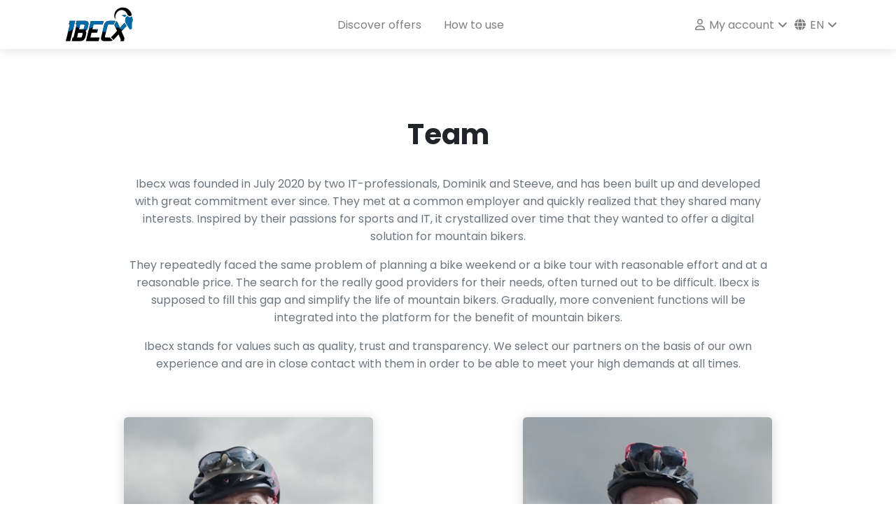

--- FILE ---
content_type: text/html; charset=UTF-8
request_url: https://ibecx.ch/en/about-us
body_size: 5631
content:
<!DOCTYPE html>
<html lang="en_CH">
<head>
    <meta charset="UTF-8">
    <meta http-equiv="X-UA-Compatible" content="IE=edge">
    <meta name="description" content="">
    <meta name="viewport" content="width=device-width, initial-scale=1">
    <meta name="robots" content="all,follow">
    <link rel="apple-touch-icon" sizes="180x180" href="/images/favicon/apple-touch-icon.png">
    <link rel="icon" type="image/png" sizes="32x32" href="/images/favicon/favicon-32x32.png">
    <link rel="icon" type="image/png" sizes="16x16" href="/images/favicon/favicon-16x16.png">
    <link rel="manifest" href="/en/site.webmanifest">
    <link rel="alternate" hreflang="de" href="https://ibecx.ch/ueber-uns"/>
            <link rel="alternate" hreflang="fr" href="https://ibecx.ch/fr/a-propos-de-nous"/>
            <title>Team - Ibecx</title>
    <link rel="stylesheet" href="https://fonts.googleapis.com/css?family=Playfair+Display:400,400i,700">
        <link rel="stylesheet" href="https://fonts.googleapis.com/css?family=Poppins:300,400,400i,700">
        <link rel="stylesheet" href="/build/251.2d95b711.css"><link rel="stylesheet" href="/build/487.65382ea8.css"><link rel="stylesheet" href="/build/840.e1203ab2.css"><link rel="stylesheet" href="/build/app.03238a67.css">                        <script>(function (w, d, s, l, i) {
            w[l] = w[l] || [];
            w[l].push({
                'gtm.start':
                    new Date().getTime(), event: 'gtm.js'
            });
            var f = d.getElementsByTagName(s)[0],
                j = d.createElement(s), dl = l != 'dataLayer' ? '&l=' + l : '';
            j.async = true;
            j.src = 'https://www.googletagmanager.com/gtm.js?id=' + i + dl;
            f.parentNode.insertBefore(j, f);
        })(window, document, 'script', 'dataLayer', 'GTM-KZLR2QX');</script>
</head>
<body>
<div class="content">
    <header class="header">
        <nav class="navbar navbar-expand-lg shadow navbar-light bg-white">
            <div class="container">
                <div class="d-flex align-items-center">
                    <a class="navbar-brand py-0 d-flex" href="/en/"><img
                                src="/images/ibecx_logo.svg"
                                alt="Ibecx logo" class="m-auto"></a>
                </div>
                <button class="navbar-toggler navbar-toggler-right collapsed me-2" type="button"
                        data-bs-toggle="collapse" data-bs-target="#navbarCollapse" aria-controls="navbarCollapse"
                        aria-expanded="false" aria-label="Toggle navigation"><i
                            class="fa fa-bars"></i>
                </button>
                <div class="collapse navbar-collapse pb-2 pb-lg-0 d-lg-flex align-content-lg-between"
                     id="navbarCollapse">
                    <ul class="navbar-nav ms-auto">
            <li class="nav-item mx-lg-2">
                            <a class="nav-link" href="/en/offers">Discover offers</a>
                    </li>
            <li class="nav-item mx-lg-2">
                            <a class="nav-link" href="/en/how-to-use">How to use</a>
                    </li>
    </ul>
<ul class="navbar-nav ms-auto">
            <li class="nav-item dropdown navbar-nav-right">
            <a class="nav-link dropdown-toggle" id="menuLogin" data-bs-toggle="dropdown" aria-haspopup="true" aria-expanded="false" href=""><i class="far fa-user"></i> My account</a>
            <div class="dropdown-menu ms-3 ms-lg-0 px-3 p-lg-4 text-lg-center" aria-labelledby="menuLogin">
                <div class="mb-2 mb-lg-0"><a class="btn btn-sm btn-primary" href="/en/login">Sign in</a></div>
                <div class="d-none d-lg-block">
                    <hr class="my-3">
                    <div class="mb-2">New to Ibecx?</div>
                </div>
                <div><a class="btn btn-sm btn-outline-primary" href="/en/register">Register</a></div>
            </div>
        </li>
                <li class="nav-item dropdown navbar-nav-right">
            <a class="nav-link dropdown-toggle" id="menuLang" data-bs-toggle="dropdown" aria-haspopup="true" aria-expanded="false" href=""><i class="fas fa-globe"></i> en</a>
            <div class="dropdown-menu ms-3 ms-lg-0" aria-labelledby="menuLang">
                                    <a class="dropdown-item" href="/ueber-uns">Deutsch</a>
                                    <a class="dropdown-item active" href="/en/about-us">English</a>
                                    <a class="dropdown-item" href="/fr/a-propos-de-nous">Français</a>
                            </div>
        </li>
    </ul>

                </div>
            </div>
        </nav>
    </header>
            <section class="hero py-6 bg-white">
        <div class="container position-relative">
            <h1 class="hero-heading">Team</h1>
            <div class="row mb-5">
                <div class="col-xl-10 mx-auto">
                    <p class="text-muted">Ibecx was founded in July 2020 by two IT-professionals, Dominik and Steeve, and has been built up and developed with great commitment ever since. They met at a common employer and quickly realized that they shared many interests. Inspired by their passions for sports and IT, it crystallized over time that they wanted to offer a digital solution for mountain bikers.</p>
                    <p class="text-muted">They repeatedly faced the same problem of planning a bike weekend or a bike tour with reasonable effort and at a reasonable price. The search for the really good providers for their needs, often turned out to be difficult. Ibecx is supposed to fill this gap and simplify the life of mountain bikers. Gradually, more convenient functions will be integrated into the platform for the benefit of mountain bikers.</p>
                    <p class="text-muted">Ibecx stands for values such as quality, trust and transparency. We select our partners on the basis of our own experience and are in close contact with them in order to be able to meet your high demands at all times.</p>
                </div>
            </div>
            <div class="row">
                <div class="mb-5 col-sm-6 col-lg-4 offset-lg-1">
                    <div class="card border-0 hover-animate bg-transparent shadow">
                        <img class="card-img-top team-img" src="https://ibecx.imgix.net/images/about/Dominik.png?w=550&h=550&fit=clip&q=60" alt="Dominik Meier">
                        <div class="card-body team-body text-center">
                            <h6 class="card-title">Dominik Meier</h6>
                            <p class="card-title text-muted text-xs text-uppercase">CEO &amp; Co-Founder</p>
                            <ul class="list-inline m-0">
                                <li class="list-inline-item"><a class="link-dark" href="mailto:dominik.meier@ibecx.ch" target="_blank" title="mailto"><i class="fas fa-lg fa-envelope"></i></a></li>
                                <li class="list-inline-item"><a class="link-dark" href="https://www.linkedin.com/in/dominik-meier53/" target="_blank" title="linkedin"><i class="fab fa-lg fa-linkedin"></i></a></li>
                            </ul>
                        </div>
                    </div>
                </div>
                <div class="mb-5 col-sm-6 col-lg-4 offset-lg-2">
                    <div class="card border-0 hover-animate bg-transparent shadow">
                        <img class="card-img-top team-img" src="https://ibecx.imgix.net/images/about/Steeve.png?w=550&h=550&fit=clip&q=60" alt="Steeve Christen">
                        <div class="card-body team-body text-center">
                            <h6 class="card-title">Steeve Christen</h6>
                            <p class="card-title text-muted text-xs text-uppercase">CTO &amp; Co-Founder</p>
                            <ul class="list-inline m-0">
                                <li class="list-inline-item"><a class="link-dark" href="mailto:steeve.christen@ibecx.ch" target="_blank" title="mailto"><i class="fas fa-lg fa-envelope"></i></a></li>
                                <li class="list-inline-item"><a class="link-dark" href="https://www.linkedin.com/in/steeve-christen/" target="_blank" title="linkedin"><i class="fab fa-lg fa-linkedin"></i></a></li>
                            </ul>
                        </div>
                    </div>
                </div>
            </div>
        </div>
    </section>
    <section class="hero py-6 bg-gray-100">
        <div class="container position-relative">
            <h1 class="hero-heading">Advisory Board</h1>
            <div class="row mb-5">
                <div class="col-xl-10 mx-auto">
                    <p class="text-muted">Since November 2020 Rolf enriches the team. His experience and inspiring nature make every workshop exciting and productive. With him, it is simply fun to work together on goals and concepts.</p>
                </div>
            </div>
            <div class="row">
                <div class="mb-5 col-sm-6 col-lg-4 mx-auto">
                    <div class="card border-0 hover-animate bg-transparent shadow">
                        <img class="card-img-top team-img" src="https://ibecx.imgix.net/images/about/Rolf.jpg?w=550&h=550&fit=clip&q=60" alt="Rolf Bielser">
                        <div class="card-body team-body text-center">
                            <h6 class="card-title">Rolf Bielser</h6>
                            <p class="card-title text-muted text-xs text-uppercase">
                                <a class="link-dark" href="https://www.computare.ch">computare.ch</a>
                            </p>
                            <ul class="list-inline m-0">
                                <li class="list-inline-item"><a class="link-dark" href="mailto:rolf.bielser@computare.ch" target="_blank" title="mailto"><i class="fas fa-lg fa-envelope"></i></a></li>
                                <li class="list-inline-item"><a class="link-dark" href="https://www.linkedin.com/in/rolfbielser/" target="_blank" title="linkedin"><i class="fab fa-lg fa-linkedin"></i></a></li>
                            </ul>
                        </div>
                    </div>
                </div>
            </div>
        </div>
    </section>
    <section class="hero py-6 bg-white">
        <div class="container position-relative">
            <h1 class="hero-heading">Ambassador</h1>
            <div class="row">
                <div class="mb-5 col-sm-6 col-lg-4 mx-auto">
                    <div class="card border-0 hover-animate bg-transparent shadow">
                        <img class="card-img-top team-img" src="https://ibecx.imgix.net/images/about/Sandro.jpg?w=550&h=550&fit=clip&q=60" alt="Sandro Schmid">
                        <div class="card-body team-body text-center">
                            <h6 class="card-title">Sandro Schmid</h6>
                            <p class="card-title text-muted text-xs text-uppercase">
                                <a class="link-dark" href="https://www.sandro-schmid.com">sandro-schmid.com</a>
                            </p>
                            <ul class="list-inline m-0">
                                <li class="list-inline-item"><a class="link-dark" href="https://www.instagram.com/sandrusmith/" target="_blank" title="Instagram"><i class="fab fa-lg fa-instagram"></i></a></li>
                                <li class="list-inline-item"><a class="link-dark" href="https://www.youtube.com/channel/UCq7oOVijWYMnAjw-iHkKkoQ/" target="_blank" title="YouTube"><i class="fab fa-lg fa-youtube"></i></a></li>
                                <li class="list-inline-item"><a class="link-dark" href="https://www.tiktok.com/@sandro.schmid" target="_blank" title="TikTok"><i class="fab fa-lg fa-tiktok"></i></a></li>
                                <li class="list-inline-item"><a class="link-dark" href="https://www.facebook.com/sandro.schmid2/" target="_blank" title="Facebook"><i class="fab fa-lg fa-facebook"></i></a></li>
                            </ul>
                        </div>
                    </div>
                </div>
            </div>
        </div>
    </section>
</div>
    <footer class="position-relative z-index-10 d-print-none text-sm">
                                    <div class="py-5 bg-gray-300 border-top">
                    <div class="container">
            <div class="row">
            <div class="col d-flex justify-content-center align-items-end">
                <div class="me-4 d-none d-sm-block">
                    <i class="far fa-envelope-open fa-5x text-dark"></i>
                </div>
                <div>
                    <h5>Register for our newsletter</h5>
                    <p>Stay up to date and receive information about new offers, regions and partners.</p>
                    <div>
                        <div class="d-none mb-3" id="newsletter-subscription-feedback"></div>
<form name="newsletter_subscription_form" method="post" action="/en/newsletter/subscribe" id="newsletter-subscription">
<div class="input-group">
    <input type="email" id="newsletter_subscription_form_email" name="newsletter_subscription_form[email]" required="required" placeholder="Email address" class="form-control" />
    <button class="btn btn-secondary" type="submit">Subscribe</button>
</div>
<input type="hidden" id="newsletter_subscription_form_recaptcha" name="newsletter_subscription_form[recaptcha]" /><input type="hidden" id="newsletter_subscription_form__token" name="newsletter_subscription_form[_token]" value="d4227.hLJpGONf7yGSOMZ7Fcmp3i81hL4_Hz0wRnEEHMgaZjs.79QGbKoIg1XZV6lOTYHEmkNj19hbXl5eLh1uXfB2IkGx81BxsjSfW-ZssQ" /></form>

<script src="https://www.google.com/recaptcha/api.js?render=6LdDcO0pAAAAAOj0C0CG82fjwOxTZ5skeOztarfl"></script>
<link rel="stylesheet" href="/bundles/ewzrecaptcha/css/recaptcha.css">
<script>
    // $(function () {
    let grecaptchaNewsletterInput = document.getElementById('newsletter_subscription_form_recaptcha');
    grecaptchaNewsletterInput.value = ''; // Always reset the value to get a brand new challenge
    let grecaptchaNewsletterForm = grecaptchaNewsletterInput.form;
    grecaptchaNewsletterForm.addEventListener('submit', function (e) {
        e.preventDefault();

        grecaptcha.ready(function () {
            grecaptcha.execute('6LdDcO0pAAAAAOj0C0CG82fjwOxTZ5skeOztarfl', {action: 'newsletter_subscription'}).then(function (token) {
                grecaptchaNewsletterInput.value = token;

                let feedbackContainer = document.getElementById('newsletter-subscription-feedback');
                let formData = new FormData(grecaptchaNewsletterForm);

                feedbackContainer.innerHTML = '<i class="fas fa-spinner fa-spin text-secondary fa-3x"></i>';
                feedbackContainer.classList.remove('d-none');

                fetch(grecaptchaNewsletterForm.action, {
                    method: grecaptchaNewsletterForm.method,
                    body: formData
                })
                    .then(response => {
                        if (!response.ok) {
                            return response.text().then(text => {
                                throw new Error(text)
                            });
                        }
                        return response.text();
                    })
                    .then(html => {
                        feedbackContainer.innerHTML = html;
                        feedbackContainer.classList.remove('d-none');
                        grecaptchaNewsletterForm.querySelector('input[type="email"]').value = '';
                        grecaptchaNewsletterForm.classList.add('d-none');
                    })
                    .catch(error => {
                        feedbackContainer.innerHTML = error.message;
                        feedbackContainer.classList.remove('d-none');
                    });
            });
        });
    }, false);
    // })
</script>
                    </div>
                </div>
            </div>
        </div>
    </div>



                </div>
                        <div class="py-5 bg-gray-200 text-muted border-top">
                <div class="container">
                    <div class="row">
                        <div class="col-sm-6 col-md-3 mb-4 mb-md-0">
                            <div class="fw-bold text-uppercase text-dark mb-3">For bikers</div>
                            <ul class="list-unstyled m-0">
            <li><a class="link-dark" href="/en/offers">Discover offers</a></li>
            <li><a class="link-dark" href="/en/benefit-from-offers">Benefit from price advantages</a></li>
            <li><a class="link-dark" href="/en/frequently-asked-questions">FAQ - Frequently Asked Questions</a></li>
    </ul>
                        </div>
                        <div class="col-sm-6 col-md-3 mb-4 mb-md-0">
                            <div class="fw-bold text-uppercase text-dark mb-3">For partners</div>
                            <ul class="list-unstyled m-0">
            <li><a class="link-dark" href="/en/become-partner">Become partner</a></li>
    </ul>
                        </div>
                        <div class="col-sm-6 col-md-3 mb-4 mb-md-0">
                            <div class="fw-bold text-uppercase text-dark mb-3">Bike regions</div>
                            <ul class="list-unstyled m-0">
            <li><a class="link-dark" href="/en/bike-region/gampel-bratsch">Gampel-Bratsch</a></li>
            <li><a class="link-dark" href="/en/bike-region/schaffhauserland">Schaffhauserland</a></li>
            <li><a class="link-dark" href="/en/bike-region/ticino">Ticino</a></li>
    </ul>
                        </div>
                        <div class="col-sm-6 col-md-3 mb-4 mb-md-0">
                            <div class="fw-bold text-uppercase text-dark mb-3">About us</div>
                            <ul class="list-unstyled m-0">
            <li><a class="link-dark" href="/en/about-us">Team</a></li>
            <li><a class="link-dark" href="/en/contact">Contact</a></li>
            <li><a class="link-dark" href="/en/impressum">Impressum</a></li>
            <li><a class="link-dark" href="/en/gtc">GTC</a></li>
            <li><a class="link-dark" href="/en/data_protection">Data protection</a></li>
    </ul>
                            <ul class="list-inline m-0 mt-3">
                                <li class="list-inline-item"><a class="link-dark"
                                                                href="https://www.facebook.com/ibecx.ch" target="_blank"
                                                                title="facebook"><i
                                                class="fab fa-2x fa-facebook"></i></a></li>
                                <li class="list-inline-item"><a class="link-dark"
                                                                href="https://www.instagram.com/ibecx.ch"
                                                                target="_blank" title="instagram"><i
                                                class="fab fa-2x fa-instagram"></i></a></li>
                                <li class="list-inline-item"><a class="link-dark"
                                                                href="https://www.linkedin.com/company/ibecx"
                                                                target="_blank" title="linkedin"><i
                                                class="fab fa-2x fa-linkedin"></i></a></li>
                                <li class="list-inline-item"><a class="link-dark"
                                                                href="https://www.youtube.com/channel/UCFIrEajamPBkAcvEbnIYthQ"
                                                                target="_blank" title="youtube"><i
                                                class="fab fa-2x fa-youtube"></i></a></li>
                            </ul>
                        </div>
                    </div>
                </div>
            </div>
                <div class="py-3 fw-light bg-gray-800 text-gray-300">
            <div class="container">
                <div class="row">
                    <div class="col-12 col-md-6 col-xl-8 text-center text-md-start">
                        <p class="text-sm mb-0">&copy; 2026, Ibecx GmbH. All rights reserved.</p>
                    </div>
                    <div class="col-12 col-md-6 col-xl-4 text-center text-md-end text-xl-start">
                        <p class="text-sm mb-0">Made with <i class="fa fa-heart fa-lg text-secondary mx-1"></i> and lots
                            of <i class="fas fa-beer fa-lg text-secondary mx-1"></i> in Switzerland.</p>
                    </div>
                </div>
            </div>
        </div>
    </footer>
    <script src="/build/runtime.545d1490.js" defer></script><script src="/build/263.3ee2ac54.js" defer></script><script src="/build/755.e00fc809.js" defer></script><script src="/build/97.bdd1c4b7.js" defer></script><script src="/build/732.e65908f7.js" defer></script><script src="/build/487.1cb16806.js" defer></script><script src="/build/app.512366e0.js" defer></script>
    <script src="https://kit.fontawesome.com/c0b35a1883.js" crossorigin="anonymous"></script>
<script>
    window.lazyLoadOptions = {};
</script>
<script async src="https://cdn.jsdelivr.net/npm/vanilla-lazyload@17.5.0/dist/lazyload.min.js"></script>
        <noscript>
        <iframe src="https://www.googletagmanager.com/ns.html?id=GTM-KZLR2QX"
                height="0" width="0" style="display:none;visibility:hidden"></iframe>
    </noscript>
</body>
</html>


--- FILE ---
content_type: text/html; charset=utf-8
request_url: https://www.google.com/recaptcha/api2/anchor?ar=1&k=6LdDcO0pAAAAAOj0C0CG82fjwOxTZ5skeOztarfl&co=aHR0cHM6Ly9pYmVjeC5jaDo0NDM.&hl=en&v=PoyoqOPhxBO7pBk68S4YbpHZ&size=invisible&anchor-ms=20000&execute-ms=30000&cb=qg5yuaca91hj
body_size: 49739
content:
<!DOCTYPE HTML><html dir="ltr" lang="en"><head><meta http-equiv="Content-Type" content="text/html; charset=UTF-8">
<meta http-equiv="X-UA-Compatible" content="IE=edge">
<title>reCAPTCHA</title>
<style type="text/css">
/* cyrillic-ext */
@font-face {
  font-family: 'Roboto';
  font-style: normal;
  font-weight: 400;
  font-stretch: 100%;
  src: url(//fonts.gstatic.com/s/roboto/v48/KFO7CnqEu92Fr1ME7kSn66aGLdTylUAMa3GUBHMdazTgWw.woff2) format('woff2');
  unicode-range: U+0460-052F, U+1C80-1C8A, U+20B4, U+2DE0-2DFF, U+A640-A69F, U+FE2E-FE2F;
}
/* cyrillic */
@font-face {
  font-family: 'Roboto';
  font-style: normal;
  font-weight: 400;
  font-stretch: 100%;
  src: url(//fonts.gstatic.com/s/roboto/v48/KFO7CnqEu92Fr1ME7kSn66aGLdTylUAMa3iUBHMdazTgWw.woff2) format('woff2');
  unicode-range: U+0301, U+0400-045F, U+0490-0491, U+04B0-04B1, U+2116;
}
/* greek-ext */
@font-face {
  font-family: 'Roboto';
  font-style: normal;
  font-weight: 400;
  font-stretch: 100%;
  src: url(//fonts.gstatic.com/s/roboto/v48/KFO7CnqEu92Fr1ME7kSn66aGLdTylUAMa3CUBHMdazTgWw.woff2) format('woff2');
  unicode-range: U+1F00-1FFF;
}
/* greek */
@font-face {
  font-family: 'Roboto';
  font-style: normal;
  font-weight: 400;
  font-stretch: 100%;
  src: url(//fonts.gstatic.com/s/roboto/v48/KFO7CnqEu92Fr1ME7kSn66aGLdTylUAMa3-UBHMdazTgWw.woff2) format('woff2');
  unicode-range: U+0370-0377, U+037A-037F, U+0384-038A, U+038C, U+038E-03A1, U+03A3-03FF;
}
/* math */
@font-face {
  font-family: 'Roboto';
  font-style: normal;
  font-weight: 400;
  font-stretch: 100%;
  src: url(//fonts.gstatic.com/s/roboto/v48/KFO7CnqEu92Fr1ME7kSn66aGLdTylUAMawCUBHMdazTgWw.woff2) format('woff2');
  unicode-range: U+0302-0303, U+0305, U+0307-0308, U+0310, U+0312, U+0315, U+031A, U+0326-0327, U+032C, U+032F-0330, U+0332-0333, U+0338, U+033A, U+0346, U+034D, U+0391-03A1, U+03A3-03A9, U+03B1-03C9, U+03D1, U+03D5-03D6, U+03F0-03F1, U+03F4-03F5, U+2016-2017, U+2034-2038, U+203C, U+2040, U+2043, U+2047, U+2050, U+2057, U+205F, U+2070-2071, U+2074-208E, U+2090-209C, U+20D0-20DC, U+20E1, U+20E5-20EF, U+2100-2112, U+2114-2115, U+2117-2121, U+2123-214F, U+2190, U+2192, U+2194-21AE, U+21B0-21E5, U+21F1-21F2, U+21F4-2211, U+2213-2214, U+2216-22FF, U+2308-230B, U+2310, U+2319, U+231C-2321, U+2336-237A, U+237C, U+2395, U+239B-23B7, U+23D0, U+23DC-23E1, U+2474-2475, U+25AF, U+25B3, U+25B7, U+25BD, U+25C1, U+25CA, U+25CC, U+25FB, U+266D-266F, U+27C0-27FF, U+2900-2AFF, U+2B0E-2B11, U+2B30-2B4C, U+2BFE, U+3030, U+FF5B, U+FF5D, U+1D400-1D7FF, U+1EE00-1EEFF;
}
/* symbols */
@font-face {
  font-family: 'Roboto';
  font-style: normal;
  font-weight: 400;
  font-stretch: 100%;
  src: url(//fonts.gstatic.com/s/roboto/v48/KFO7CnqEu92Fr1ME7kSn66aGLdTylUAMaxKUBHMdazTgWw.woff2) format('woff2');
  unicode-range: U+0001-000C, U+000E-001F, U+007F-009F, U+20DD-20E0, U+20E2-20E4, U+2150-218F, U+2190, U+2192, U+2194-2199, U+21AF, U+21E6-21F0, U+21F3, U+2218-2219, U+2299, U+22C4-22C6, U+2300-243F, U+2440-244A, U+2460-24FF, U+25A0-27BF, U+2800-28FF, U+2921-2922, U+2981, U+29BF, U+29EB, U+2B00-2BFF, U+4DC0-4DFF, U+FFF9-FFFB, U+10140-1018E, U+10190-1019C, U+101A0, U+101D0-101FD, U+102E0-102FB, U+10E60-10E7E, U+1D2C0-1D2D3, U+1D2E0-1D37F, U+1F000-1F0FF, U+1F100-1F1AD, U+1F1E6-1F1FF, U+1F30D-1F30F, U+1F315, U+1F31C, U+1F31E, U+1F320-1F32C, U+1F336, U+1F378, U+1F37D, U+1F382, U+1F393-1F39F, U+1F3A7-1F3A8, U+1F3AC-1F3AF, U+1F3C2, U+1F3C4-1F3C6, U+1F3CA-1F3CE, U+1F3D4-1F3E0, U+1F3ED, U+1F3F1-1F3F3, U+1F3F5-1F3F7, U+1F408, U+1F415, U+1F41F, U+1F426, U+1F43F, U+1F441-1F442, U+1F444, U+1F446-1F449, U+1F44C-1F44E, U+1F453, U+1F46A, U+1F47D, U+1F4A3, U+1F4B0, U+1F4B3, U+1F4B9, U+1F4BB, U+1F4BF, U+1F4C8-1F4CB, U+1F4D6, U+1F4DA, U+1F4DF, U+1F4E3-1F4E6, U+1F4EA-1F4ED, U+1F4F7, U+1F4F9-1F4FB, U+1F4FD-1F4FE, U+1F503, U+1F507-1F50B, U+1F50D, U+1F512-1F513, U+1F53E-1F54A, U+1F54F-1F5FA, U+1F610, U+1F650-1F67F, U+1F687, U+1F68D, U+1F691, U+1F694, U+1F698, U+1F6AD, U+1F6B2, U+1F6B9-1F6BA, U+1F6BC, U+1F6C6-1F6CF, U+1F6D3-1F6D7, U+1F6E0-1F6EA, U+1F6F0-1F6F3, U+1F6F7-1F6FC, U+1F700-1F7FF, U+1F800-1F80B, U+1F810-1F847, U+1F850-1F859, U+1F860-1F887, U+1F890-1F8AD, U+1F8B0-1F8BB, U+1F8C0-1F8C1, U+1F900-1F90B, U+1F93B, U+1F946, U+1F984, U+1F996, U+1F9E9, U+1FA00-1FA6F, U+1FA70-1FA7C, U+1FA80-1FA89, U+1FA8F-1FAC6, U+1FACE-1FADC, U+1FADF-1FAE9, U+1FAF0-1FAF8, U+1FB00-1FBFF;
}
/* vietnamese */
@font-face {
  font-family: 'Roboto';
  font-style: normal;
  font-weight: 400;
  font-stretch: 100%;
  src: url(//fonts.gstatic.com/s/roboto/v48/KFO7CnqEu92Fr1ME7kSn66aGLdTylUAMa3OUBHMdazTgWw.woff2) format('woff2');
  unicode-range: U+0102-0103, U+0110-0111, U+0128-0129, U+0168-0169, U+01A0-01A1, U+01AF-01B0, U+0300-0301, U+0303-0304, U+0308-0309, U+0323, U+0329, U+1EA0-1EF9, U+20AB;
}
/* latin-ext */
@font-face {
  font-family: 'Roboto';
  font-style: normal;
  font-weight: 400;
  font-stretch: 100%;
  src: url(//fonts.gstatic.com/s/roboto/v48/KFO7CnqEu92Fr1ME7kSn66aGLdTylUAMa3KUBHMdazTgWw.woff2) format('woff2');
  unicode-range: U+0100-02BA, U+02BD-02C5, U+02C7-02CC, U+02CE-02D7, U+02DD-02FF, U+0304, U+0308, U+0329, U+1D00-1DBF, U+1E00-1E9F, U+1EF2-1EFF, U+2020, U+20A0-20AB, U+20AD-20C0, U+2113, U+2C60-2C7F, U+A720-A7FF;
}
/* latin */
@font-face {
  font-family: 'Roboto';
  font-style: normal;
  font-weight: 400;
  font-stretch: 100%;
  src: url(//fonts.gstatic.com/s/roboto/v48/KFO7CnqEu92Fr1ME7kSn66aGLdTylUAMa3yUBHMdazQ.woff2) format('woff2');
  unicode-range: U+0000-00FF, U+0131, U+0152-0153, U+02BB-02BC, U+02C6, U+02DA, U+02DC, U+0304, U+0308, U+0329, U+2000-206F, U+20AC, U+2122, U+2191, U+2193, U+2212, U+2215, U+FEFF, U+FFFD;
}
/* cyrillic-ext */
@font-face {
  font-family: 'Roboto';
  font-style: normal;
  font-weight: 500;
  font-stretch: 100%;
  src: url(//fonts.gstatic.com/s/roboto/v48/KFO7CnqEu92Fr1ME7kSn66aGLdTylUAMa3GUBHMdazTgWw.woff2) format('woff2');
  unicode-range: U+0460-052F, U+1C80-1C8A, U+20B4, U+2DE0-2DFF, U+A640-A69F, U+FE2E-FE2F;
}
/* cyrillic */
@font-face {
  font-family: 'Roboto';
  font-style: normal;
  font-weight: 500;
  font-stretch: 100%;
  src: url(//fonts.gstatic.com/s/roboto/v48/KFO7CnqEu92Fr1ME7kSn66aGLdTylUAMa3iUBHMdazTgWw.woff2) format('woff2');
  unicode-range: U+0301, U+0400-045F, U+0490-0491, U+04B0-04B1, U+2116;
}
/* greek-ext */
@font-face {
  font-family: 'Roboto';
  font-style: normal;
  font-weight: 500;
  font-stretch: 100%;
  src: url(//fonts.gstatic.com/s/roboto/v48/KFO7CnqEu92Fr1ME7kSn66aGLdTylUAMa3CUBHMdazTgWw.woff2) format('woff2');
  unicode-range: U+1F00-1FFF;
}
/* greek */
@font-face {
  font-family: 'Roboto';
  font-style: normal;
  font-weight: 500;
  font-stretch: 100%;
  src: url(//fonts.gstatic.com/s/roboto/v48/KFO7CnqEu92Fr1ME7kSn66aGLdTylUAMa3-UBHMdazTgWw.woff2) format('woff2');
  unicode-range: U+0370-0377, U+037A-037F, U+0384-038A, U+038C, U+038E-03A1, U+03A3-03FF;
}
/* math */
@font-face {
  font-family: 'Roboto';
  font-style: normal;
  font-weight: 500;
  font-stretch: 100%;
  src: url(//fonts.gstatic.com/s/roboto/v48/KFO7CnqEu92Fr1ME7kSn66aGLdTylUAMawCUBHMdazTgWw.woff2) format('woff2');
  unicode-range: U+0302-0303, U+0305, U+0307-0308, U+0310, U+0312, U+0315, U+031A, U+0326-0327, U+032C, U+032F-0330, U+0332-0333, U+0338, U+033A, U+0346, U+034D, U+0391-03A1, U+03A3-03A9, U+03B1-03C9, U+03D1, U+03D5-03D6, U+03F0-03F1, U+03F4-03F5, U+2016-2017, U+2034-2038, U+203C, U+2040, U+2043, U+2047, U+2050, U+2057, U+205F, U+2070-2071, U+2074-208E, U+2090-209C, U+20D0-20DC, U+20E1, U+20E5-20EF, U+2100-2112, U+2114-2115, U+2117-2121, U+2123-214F, U+2190, U+2192, U+2194-21AE, U+21B0-21E5, U+21F1-21F2, U+21F4-2211, U+2213-2214, U+2216-22FF, U+2308-230B, U+2310, U+2319, U+231C-2321, U+2336-237A, U+237C, U+2395, U+239B-23B7, U+23D0, U+23DC-23E1, U+2474-2475, U+25AF, U+25B3, U+25B7, U+25BD, U+25C1, U+25CA, U+25CC, U+25FB, U+266D-266F, U+27C0-27FF, U+2900-2AFF, U+2B0E-2B11, U+2B30-2B4C, U+2BFE, U+3030, U+FF5B, U+FF5D, U+1D400-1D7FF, U+1EE00-1EEFF;
}
/* symbols */
@font-face {
  font-family: 'Roboto';
  font-style: normal;
  font-weight: 500;
  font-stretch: 100%;
  src: url(//fonts.gstatic.com/s/roboto/v48/KFO7CnqEu92Fr1ME7kSn66aGLdTylUAMaxKUBHMdazTgWw.woff2) format('woff2');
  unicode-range: U+0001-000C, U+000E-001F, U+007F-009F, U+20DD-20E0, U+20E2-20E4, U+2150-218F, U+2190, U+2192, U+2194-2199, U+21AF, U+21E6-21F0, U+21F3, U+2218-2219, U+2299, U+22C4-22C6, U+2300-243F, U+2440-244A, U+2460-24FF, U+25A0-27BF, U+2800-28FF, U+2921-2922, U+2981, U+29BF, U+29EB, U+2B00-2BFF, U+4DC0-4DFF, U+FFF9-FFFB, U+10140-1018E, U+10190-1019C, U+101A0, U+101D0-101FD, U+102E0-102FB, U+10E60-10E7E, U+1D2C0-1D2D3, U+1D2E0-1D37F, U+1F000-1F0FF, U+1F100-1F1AD, U+1F1E6-1F1FF, U+1F30D-1F30F, U+1F315, U+1F31C, U+1F31E, U+1F320-1F32C, U+1F336, U+1F378, U+1F37D, U+1F382, U+1F393-1F39F, U+1F3A7-1F3A8, U+1F3AC-1F3AF, U+1F3C2, U+1F3C4-1F3C6, U+1F3CA-1F3CE, U+1F3D4-1F3E0, U+1F3ED, U+1F3F1-1F3F3, U+1F3F5-1F3F7, U+1F408, U+1F415, U+1F41F, U+1F426, U+1F43F, U+1F441-1F442, U+1F444, U+1F446-1F449, U+1F44C-1F44E, U+1F453, U+1F46A, U+1F47D, U+1F4A3, U+1F4B0, U+1F4B3, U+1F4B9, U+1F4BB, U+1F4BF, U+1F4C8-1F4CB, U+1F4D6, U+1F4DA, U+1F4DF, U+1F4E3-1F4E6, U+1F4EA-1F4ED, U+1F4F7, U+1F4F9-1F4FB, U+1F4FD-1F4FE, U+1F503, U+1F507-1F50B, U+1F50D, U+1F512-1F513, U+1F53E-1F54A, U+1F54F-1F5FA, U+1F610, U+1F650-1F67F, U+1F687, U+1F68D, U+1F691, U+1F694, U+1F698, U+1F6AD, U+1F6B2, U+1F6B9-1F6BA, U+1F6BC, U+1F6C6-1F6CF, U+1F6D3-1F6D7, U+1F6E0-1F6EA, U+1F6F0-1F6F3, U+1F6F7-1F6FC, U+1F700-1F7FF, U+1F800-1F80B, U+1F810-1F847, U+1F850-1F859, U+1F860-1F887, U+1F890-1F8AD, U+1F8B0-1F8BB, U+1F8C0-1F8C1, U+1F900-1F90B, U+1F93B, U+1F946, U+1F984, U+1F996, U+1F9E9, U+1FA00-1FA6F, U+1FA70-1FA7C, U+1FA80-1FA89, U+1FA8F-1FAC6, U+1FACE-1FADC, U+1FADF-1FAE9, U+1FAF0-1FAF8, U+1FB00-1FBFF;
}
/* vietnamese */
@font-face {
  font-family: 'Roboto';
  font-style: normal;
  font-weight: 500;
  font-stretch: 100%;
  src: url(//fonts.gstatic.com/s/roboto/v48/KFO7CnqEu92Fr1ME7kSn66aGLdTylUAMa3OUBHMdazTgWw.woff2) format('woff2');
  unicode-range: U+0102-0103, U+0110-0111, U+0128-0129, U+0168-0169, U+01A0-01A1, U+01AF-01B0, U+0300-0301, U+0303-0304, U+0308-0309, U+0323, U+0329, U+1EA0-1EF9, U+20AB;
}
/* latin-ext */
@font-face {
  font-family: 'Roboto';
  font-style: normal;
  font-weight: 500;
  font-stretch: 100%;
  src: url(//fonts.gstatic.com/s/roboto/v48/KFO7CnqEu92Fr1ME7kSn66aGLdTylUAMa3KUBHMdazTgWw.woff2) format('woff2');
  unicode-range: U+0100-02BA, U+02BD-02C5, U+02C7-02CC, U+02CE-02D7, U+02DD-02FF, U+0304, U+0308, U+0329, U+1D00-1DBF, U+1E00-1E9F, U+1EF2-1EFF, U+2020, U+20A0-20AB, U+20AD-20C0, U+2113, U+2C60-2C7F, U+A720-A7FF;
}
/* latin */
@font-face {
  font-family: 'Roboto';
  font-style: normal;
  font-weight: 500;
  font-stretch: 100%;
  src: url(//fonts.gstatic.com/s/roboto/v48/KFO7CnqEu92Fr1ME7kSn66aGLdTylUAMa3yUBHMdazQ.woff2) format('woff2');
  unicode-range: U+0000-00FF, U+0131, U+0152-0153, U+02BB-02BC, U+02C6, U+02DA, U+02DC, U+0304, U+0308, U+0329, U+2000-206F, U+20AC, U+2122, U+2191, U+2193, U+2212, U+2215, U+FEFF, U+FFFD;
}
/* cyrillic-ext */
@font-face {
  font-family: 'Roboto';
  font-style: normal;
  font-weight: 900;
  font-stretch: 100%;
  src: url(//fonts.gstatic.com/s/roboto/v48/KFO7CnqEu92Fr1ME7kSn66aGLdTylUAMa3GUBHMdazTgWw.woff2) format('woff2');
  unicode-range: U+0460-052F, U+1C80-1C8A, U+20B4, U+2DE0-2DFF, U+A640-A69F, U+FE2E-FE2F;
}
/* cyrillic */
@font-face {
  font-family: 'Roboto';
  font-style: normal;
  font-weight: 900;
  font-stretch: 100%;
  src: url(//fonts.gstatic.com/s/roboto/v48/KFO7CnqEu92Fr1ME7kSn66aGLdTylUAMa3iUBHMdazTgWw.woff2) format('woff2');
  unicode-range: U+0301, U+0400-045F, U+0490-0491, U+04B0-04B1, U+2116;
}
/* greek-ext */
@font-face {
  font-family: 'Roboto';
  font-style: normal;
  font-weight: 900;
  font-stretch: 100%;
  src: url(//fonts.gstatic.com/s/roboto/v48/KFO7CnqEu92Fr1ME7kSn66aGLdTylUAMa3CUBHMdazTgWw.woff2) format('woff2');
  unicode-range: U+1F00-1FFF;
}
/* greek */
@font-face {
  font-family: 'Roboto';
  font-style: normal;
  font-weight: 900;
  font-stretch: 100%;
  src: url(//fonts.gstatic.com/s/roboto/v48/KFO7CnqEu92Fr1ME7kSn66aGLdTylUAMa3-UBHMdazTgWw.woff2) format('woff2');
  unicode-range: U+0370-0377, U+037A-037F, U+0384-038A, U+038C, U+038E-03A1, U+03A3-03FF;
}
/* math */
@font-face {
  font-family: 'Roboto';
  font-style: normal;
  font-weight: 900;
  font-stretch: 100%;
  src: url(//fonts.gstatic.com/s/roboto/v48/KFO7CnqEu92Fr1ME7kSn66aGLdTylUAMawCUBHMdazTgWw.woff2) format('woff2');
  unicode-range: U+0302-0303, U+0305, U+0307-0308, U+0310, U+0312, U+0315, U+031A, U+0326-0327, U+032C, U+032F-0330, U+0332-0333, U+0338, U+033A, U+0346, U+034D, U+0391-03A1, U+03A3-03A9, U+03B1-03C9, U+03D1, U+03D5-03D6, U+03F0-03F1, U+03F4-03F5, U+2016-2017, U+2034-2038, U+203C, U+2040, U+2043, U+2047, U+2050, U+2057, U+205F, U+2070-2071, U+2074-208E, U+2090-209C, U+20D0-20DC, U+20E1, U+20E5-20EF, U+2100-2112, U+2114-2115, U+2117-2121, U+2123-214F, U+2190, U+2192, U+2194-21AE, U+21B0-21E5, U+21F1-21F2, U+21F4-2211, U+2213-2214, U+2216-22FF, U+2308-230B, U+2310, U+2319, U+231C-2321, U+2336-237A, U+237C, U+2395, U+239B-23B7, U+23D0, U+23DC-23E1, U+2474-2475, U+25AF, U+25B3, U+25B7, U+25BD, U+25C1, U+25CA, U+25CC, U+25FB, U+266D-266F, U+27C0-27FF, U+2900-2AFF, U+2B0E-2B11, U+2B30-2B4C, U+2BFE, U+3030, U+FF5B, U+FF5D, U+1D400-1D7FF, U+1EE00-1EEFF;
}
/* symbols */
@font-face {
  font-family: 'Roboto';
  font-style: normal;
  font-weight: 900;
  font-stretch: 100%;
  src: url(//fonts.gstatic.com/s/roboto/v48/KFO7CnqEu92Fr1ME7kSn66aGLdTylUAMaxKUBHMdazTgWw.woff2) format('woff2');
  unicode-range: U+0001-000C, U+000E-001F, U+007F-009F, U+20DD-20E0, U+20E2-20E4, U+2150-218F, U+2190, U+2192, U+2194-2199, U+21AF, U+21E6-21F0, U+21F3, U+2218-2219, U+2299, U+22C4-22C6, U+2300-243F, U+2440-244A, U+2460-24FF, U+25A0-27BF, U+2800-28FF, U+2921-2922, U+2981, U+29BF, U+29EB, U+2B00-2BFF, U+4DC0-4DFF, U+FFF9-FFFB, U+10140-1018E, U+10190-1019C, U+101A0, U+101D0-101FD, U+102E0-102FB, U+10E60-10E7E, U+1D2C0-1D2D3, U+1D2E0-1D37F, U+1F000-1F0FF, U+1F100-1F1AD, U+1F1E6-1F1FF, U+1F30D-1F30F, U+1F315, U+1F31C, U+1F31E, U+1F320-1F32C, U+1F336, U+1F378, U+1F37D, U+1F382, U+1F393-1F39F, U+1F3A7-1F3A8, U+1F3AC-1F3AF, U+1F3C2, U+1F3C4-1F3C6, U+1F3CA-1F3CE, U+1F3D4-1F3E0, U+1F3ED, U+1F3F1-1F3F3, U+1F3F5-1F3F7, U+1F408, U+1F415, U+1F41F, U+1F426, U+1F43F, U+1F441-1F442, U+1F444, U+1F446-1F449, U+1F44C-1F44E, U+1F453, U+1F46A, U+1F47D, U+1F4A3, U+1F4B0, U+1F4B3, U+1F4B9, U+1F4BB, U+1F4BF, U+1F4C8-1F4CB, U+1F4D6, U+1F4DA, U+1F4DF, U+1F4E3-1F4E6, U+1F4EA-1F4ED, U+1F4F7, U+1F4F9-1F4FB, U+1F4FD-1F4FE, U+1F503, U+1F507-1F50B, U+1F50D, U+1F512-1F513, U+1F53E-1F54A, U+1F54F-1F5FA, U+1F610, U+1F650-1F67F, U+1F687, U+1F68D, U+1F691, U+1F694, U+1F698, U+1F6AD, U+1F6B2, U+1F6B9-1F6BA, U+1F6BC, U+1F6C6-1F6CF, U+1F6D3-1F6D7, U+1F6E0-1F6EA, U+1F6F0-1F6F3, U+1F6F7-1F6FC, U+1F700-1F7FF, U+1F800-1F80B, U+1F810-1F847, U+1F850-1F859, U+1F860-1F887, U+1F890-1F8AD, U+1F8B0-1F8BB, U+1F8C0-1F8C1, U+1F900-1F90B, U+1F93B, U+1F946, U+1F984, U+1F996, U+1F9E9, U+1FA00-1FA6F, U+1FA70-1FA7C, U+1FA80-1FA89, U+1FA8F-1FAC6, U+1FACE-1FADC, U+1FADF-1FAE9, U+1FAF0-1FAF8, U+1FB00-1FBFF;
}
/* vietnamese */
@font-face {
  font-family: 'Roboto';
  font-style: normal;
  font-weight: 900;
  font-stretch: 100%;
  src: url(//fonts.gstatic.com/s/roboto/v48/KFO7CnqEu92Fr1ME7kSn66aGLdTylUAMa3OUBHMdazTgWw.woff2) format('woff2');
  unicode-range: U+0102-0103, U+0110-0111, U+0128-0129, U+0168-0169, U+01A0-01A1, U+01AF-01B0, U+0300-0301, U+0303-0304, U+0308-0309, U+0323, U+0329, U+1EA0-1EF9, U+20AB;
}
/* latin-ext */
@font-face {
  font-family: 'Roboto';
  font-style: normal;
  font-weight: 900;
  font-stretch: 100%;
  src: url(//fonts.gstatic.com/s/roboto/v48/KFO7CnqEu92Fr1ME7kSn66aGLdTylUAMa3KUBHMdazTgWw.woff2) format('woff2');
  unicode-range: U+0100-02BA, U+02BD-02C5, U+02C7-02CC, U+02CE-02D7, U+02DD-02FF, U+0304, U+0308, U+0329, U+1D00-1DBF, U+1E00-1E9F, U+1EF2-1EFF, U+2020, U+20A0-20AB, U+20AD-20C0, U+2113, U+2C60-2C7F, U+A720-A7FF;
}
/* latin */
@font-face {
  font-family: 'Roboto';
  font-style: normal;
  font-weight: 900;
  font-stretch: 100%;
  src: url(//fonts.gstatic.com/s/roboto/v48/KFO7CnqEu92Fr1ME7kSn66aGLdTylUAMa3yUBHMdazQ.woff2) format('woff2');
  unicode-range: U+0000-00FF, U+0131, U+0152-0153, U+02BB-02BC, U+02C6, U+02DA, U+02DC, U+0304, U+0308, U+0329, U+2000-206F, U+20AC, U+2122, U+2191, U+2193, U+2212, U+2215, U+FEFF, U+FFFD;
}

</style>
<link rel="stylesheet" type="text/css" href="https://www.gstatic.com/recaptcha/releases/PoyoqOPhxBO7pBk68S4YbpHZ/styles__ltr.css">
<script nonce="zi42z75silNfhIY-gxPomQ" type="text/javascript">window['__recaptcha_api'] = 'https://www.google.com/recaptcha/api2/';</script>
<script type="text/javascript" src="https://www.gstatic.com/recaptcha/releases/PoyoqOPhxBO7pBk68S4YbpHZ/recaptcha__en.js" nonce="zi42z75silNfhIY-gxPomQ">
      
    </script></head>
<body><div id="rc-anchor-alert" class="rc-anchor-alert"></div>
<input type="hidden" id="recaptcha-token" value="[base64]">
<script type="text/javascript" nonce="zi42z75silNfhIY-gxPomQ">
      recaptcha.anchor.Main.init("[\x22ainput\x22,[\x22bgdata\x22,\x22\x22,\[base64]/[base64]/[base64]/[base64]/[base64]/UltsKytdPUU6KEU8MjA0OD9SW2wrK109RT4+NnwxOTI6KChFJjY0NTEyKT09NTUyOTYmJk0rMTxjLmxlbmd0aCYmKGMuY2hhckNvZGVBdChNKzEpJjY0NTEyKT09NTYzMjA/[base64]/[base64]/[base64]/[base64]/[base64]/[base64]/[base64]\x22,\[base64]\\u003d\x22,\x22eBVAw44DwpPDlMO0wp5KT08kw7UNSEHDg8KuVw4DeFlEdFZteSBpwrFMwojCsgYTw7QSw48Xwocew7Y0w5Mkwq88w6fDsATCqwlWw7rDuGlVAxIgQnQFwqF9P2oNS2fCpMOXw7/[base64]/Dk8O+w7DDoMK3w77DijQFK2AsH8O/VijDuiDCoGEUUn0/TMOSw7/DgMKnc8K8w7YvA8K7IsK9wrATwpgRbMKEw5cQwo7Cm0oyUXAwwqHCvX3Dg8K0NVLCnsKwwrE7wr3Ctw/DuDQhw4IrPsKLwrQYwqkmIFfCgMKxw70KwrjDrCnCvmRsFmHDuMO4JzkWwpkqwpB0cTTDpBPDusKZw4Iyw6nDj3w9w7UmwqBDJnfCssKUwoAIwqIWwpRaw7dlw4xuwo0Kcg8IwqvCuQ3DhsK5wobDrkMKA8Kmw5/Dv8K0P14GDTzCtMK3eifDncO1csO+wqDCjQF2JcKRwqYpO8OMw4dRdMKdF8KVUm1twqXDtMO4wrXChWo/wrpVwpjCgyXDvMKzZUVhw6lBw71GJwvDpcOnfGDClTsowrRCw74mT8OqQgopw5TCocKSDsK7w4V9w655fwkpYjrDols0CsOMdSvDlsOrYsKDWW4/M8OMBsOEw5nDiA7DscO0wrYQw4hbLH9lw7PCoBc1WcObwoITwpLCgcKlD1U/w7/DsixtwpbDgQZ6BWPCqX/DsMOuVktpw5DDosO+w7MowrDDu2zCvHTCr0/DrmInLCLCl8Kkw4tVN8KNHhRIw70Yw6EuwqjDix8UEsO+w5vDnMK+woDDtsKlNsKQJcOZD8Odf8K+FsK3w5PClcOhbMKYf2NhwoXCtsKxPcKtWcO1di/DsBvCmMOmworDgcOmKDJZw6TDmsOBwqlIw5XCmcOuwqjDo8KHLF7DnlXCpE7DqULCo8KhM3DDnEQ/[base64]/DgMOiZHtbTMOGB8OIZH7DqsKFMQZxw5kFAsKcYcKlAEpvP8ONw5XDgnkpw6wMwozCt1TCgD3CijgiS1/CncOnwpfCksK/M23Cj8OxYiIVE1ANw6/ChcKQdcKhDTrCmsO7GwxZRT8bw5EYR8K4wqjCqcKMwq5PZ8OSBnUYwo3CiQ5id8Oxwr/CmH87ZwhOw43Dm8OQdcOjw5/[base64]/wonDow8VBsKKwq5pw45mIsKJwqzCscKzHB/Cs8OiVA3CrsKICT7Dm8Kmwq3Cg17DgjfClsKYwqt0w6nCgMO6BWfDiyrCkHLDnsKrwqzDkBnDpGoGw7xmH8O/XsOfw5/[base64]/DlMOEw4vChwTDrMKpwqJHZcOKcjTCqsOHw5xZSWJsw6UWQ8OrwpvCrXzDt8Oiw7zCkRXCmsKkTFzDskzCnmLClxBuY8KPd8KhOcKCd8K9w51MYsKuVlNOwpxJG8KqwovDigssJ2VzWXs9w5TDksKYw5AWXsODEB8wczRDUMKYC252KRdSDSdxwoQcUsOfw5ECwp/Cs8Orwpp0TTBrE8Kqw75Xwo/DmcOKb8OebcO1w7XCisK1HHopwrHCgsKmJsKyaMKiwp7CuMOKw6h+YU0SSMOjcxt4F0oNw47ClMKNWmBFakFlD8KtwrZOw4Ffw7Qbwo4aw4DCs2sfDcOmw4QNdsOuwr3DviANwprDoVbCucKkeWTCmcOOcxo1w4Jaw5F0w6JUecKYW8OBCXTCg8ODF8KpcSI/[base64]/[base64]/AnzDtMKrGT0YbcOHUMKFFmHDpD4dw6xCGkrDpTwNL1LCqMKdKMO7w6/CgUwiwoAqw6c+wofDpDMbwozDkMOfw55ww53DnsKgw5EFCsKYwqbDvTM/WcK4dsOPAwENw55/VhnDucKaeMK3w58abcKBfVLDjmjCgcK5wozCg8KUw6FtPMKAesKJwqXDkMKUw5Jaw73DrUvCsMKiwoc8ES5OPSM0wonCr8KcMcOAVMOxAjPCmTnCmcKiw6RbwrMDUsOQEUk8w7/[base64]/ClcKqX8KoYsKAwqzDuBVQw5NHwpMsXsKsCR/CkcKsw6zCoyDDgMOTwpbDgcKuThN3w7/CvMKWwpTDrEAGw4RdKsOVw4IPfMKIwoBLwqJJB3xxVWXDuDN3ZHZMw4Ikwp/DhsKywpfDsgVQw4RXw6BONF1xw5HDosOdWsKMbMK0S8OzR340w5dLw5DDhgTDiifDonscHsKXwrtSD8OowoJPworDj2XDjXorwq7DncKVw57CisOPKsOBwpbDrMKkwolqfcKcdDQww6vCr8OXwpfCvHgJXzYgH8KEGmDCj8KVey/[base64]/a2jDoMK/XcO1QMKEwp7Dk8KhAF0gw5zDqyFzEcKpwrESZCfDr04Ew4NXLmFNw6LCgGhbwprDpMOITsKJwobCpDLDr14Sw5vDqARcaXx/MEfDshBWJcOwRinDuMO+wqFWQzNOwqgbwoY2N1bCjMKJTGJXPUlCwpDClcKrTQjCtEjCp24WaMKVZcK7wqogwoXCgcOuw5jDncO1wps4N8KYwpxhHsK/w6fCjULCqsOOw6DCh3oUwrDCiBHCsHfCm8KNRXrDnHR7wrLCn1AZwpzDpsOww6LChRXDvcO1wpR8woLCnQvCq8KBMl47w5PCnmvDpcKCasOQOsK0bE/CvV1ZK8KPUsOaWxjCpMOPwpJjDHbDmHwEf8K7w4TDgsKgP8OoY8OpNcK8w4XCp0jDojzDo8KpUMKJwpNlwrnDgzROS2LDmQ3CsE5ZeH9DwqTCmXnCjMOnchzCgsKncMK5Y8KhbEDCpsKlwr7DlcO5JhTCsUjDqUQ/[base64]/wqvCm8OPwozDmMK6wpPDnk3DtzrDtG7DuMOfDsKRSMO/[base64]/JULCuUfDuDbChMKywrHDmwIGwrEaDsKACMO5HcK2RsKabjXDmcKKwpMYdTjDlStaw67CkBJ1w5h/RkQTw6khw7wbw7jDmsOcOcKsDDAUwqk8F8K4w53DhsOLaGrClnMNw6YRw6rDk8OsHHrDoMOYUGXCs8KYwp7CisK6wqPCrMKCVMOqM1jDi8OPCMK9woojHCzDlsKqwrsDYcKPwqvDsDQkFcOoWsKuwp/CrcOICR/Ck8OpB8KCw7LCjQHCgj/CrMOyAzNFwpXDssO2OyU/[base64]/Dg8OxasOOSHnDiADCvR/DpcOQw5XCo8Onwr/DqwEVwpzDs8K9DsKaw4F/ccKQXsKZw6UXLMKDwodfJMKyw43DimpXAhnDssOzRBALwrNQw5/ChcKdC8KXwrp7w6bCusO2MlQgJMKyA8OFwqXCuVPCnMKKw7fCoMOrZ8OTwo7DtMKfLAXCm8KHCsOLwrEjB00HA8Oyw7N4IMO4wqDCuDbDrMKxRA/DpHnDmcKVEcKQw5PDjsKIwpYyw6UYwrwBw7wSwoXDrgwUw5DDhcOcXHZSw4c6wrJmw5Evw601WMKiwprCmXkCEMKxfcOewpTDk8OIMiPCkwzCnMKfB8OcXVDCncK8wovDjsO1GF3Dsk8Ow6UHw7bCmx9wwogzSSPDvsKeDsO2w5/CkCYPwqYgAxzCtyjCtiMFOsK6CyHDkDXDoFbDksOxc8KXLGPCjMO0WiImLsOUbWDCgcOeasOjXcOlw69seADDhsKpE8OWDcOPw7vDscKAwr7DlXXClXIdO8KpQUHDosOzwq0tw5PCjcKewr/DpAg/w6NDwpTCpBXCnC0PGStZKsOQw4LDj8OcB8KPbMO1e8OMYABuRxZDG8Kvw79KQSXDssKNwqjCpSUuw6nCqVwWIcK9SwLDt8Kcw6nDnMK8WRtFL8OTaFnCmFAGw6DCpMOQMsOyw7XCsgPCsj/CvHLDmgzCpMOfw7bDusK7wp02wq7Dj2zDjsK5Igtuw70cw5PDu8Okwr7CpMKGwoV/[base64]/[base64]/Chn3DgQnDlMKuw6gqB8OtMsKwwqRDd0rCk2sCaMO+wpYTwr7CjVXDr1/Dh8Ozwo7DilbCh8KUw53DpcKtdmNRIcKQwpPDscOEV3/[base64]/ChMOIwoUAw7rClsKhwrbCncKzc2nDlsOKwrcVFcOAw4zDgncfwpwPFz8iwo4Bw4bDg8OqSBk5w4h2w7HDg8KYKMOew5JgwpIbAMKQw7s/[base64]/DoXfDtsOpEDPDjsKvGMK6S8KywpLCtAvCvsKMw7zCsADDjsOiw6bDnsOhw5h1wqkBesO7awHCocKTw4PChGrCncKewrvDnSYaDsOiw7PDlALCjH/Ck8KSU0jDvwHCrcOXXWjCi1oxR8OGwovDmSgrWSXClsKnw789e1EJwqTDmy/DjUFqC1t1w5TCugYiWGNAMznCol5cw4rDoHnCtwnDtsK5wqjDjkk8woQKQsOXw5bDo8KawqbDtmMBw5Nww5DDrMKcMnQFwrXCrcORwr3Cgl/[base64]/[base64]/[base64]/DkMOSw5Qtw6BzDm/Cmg4Mw4VTwrTDtMO/WWvCuH5GZEvClMKwwqkgw7TDgTXDhsOWw5vCucKpH1I/woJKw50aP8OnBsKpworCj8K+wovDq8OnwrskdHPDqVtkKzNdw51we8Krw7Ndw7NXwonCo8O3MMOhF2/CgHrDrx/Cu8O3Sx9Nw67CrcKWTGTDvQQGw6vCjMKMw4bDhG8RwrYWCE7Cj8OHwpUAwoRywphmwo7CrSrCvcOlWjXCg0ZVHW3Dj8Ofw7LDm8KQcF0iw4PDrMKiw6Bmw6kAwpNSMhHCo0DDvsORwpDDsMKyw44uw47CsU3ChiRlw7/DgcK7DU95w747w6bCimsqeMOYdsOoV8ODEMOXwrrDqXjDkMOuw7zDq3QTNsO+GcO+FWvDhwZ3O8K1WMK7wrPDnX8DXjDDg8Krwq/ClsKFwqgrDTrDrzDCh2IhPndlwocIJcOyw6XDqsKUwoPChMOVw4DCusKjPsK9w4IRCsKBeAswZWzCjcOow6YJwqgBw7IvbsOIwq7DrBQCwoIJfnl1wp5Qw71sH8KbcsOuwp3ClsOlw5V5w5nCjMOUwozDqsOFZm7DpB/DliggbBxtHU3Cq8OMI8ODQsOYVMOHOsOhe8KtJMOzw4rDhw4uUcKsY2Icw5vCihnCkMKowoDCvDzDvCMnw4M5wo/Cu1hbw4DCusK/wq/DomDDnCjDhj3Cn2w3w7LCnBYcEsOwUhnDp8K3CcKmwqnDli0eXMO/IW7CnT7CpiA4w4p2w63CrCbDuHHDsVPDn21/[base64]/[base64]/wqjCrkPDlR/Dr8KkfWrCqCkQKW7DgsOBwpzCrcKJQsOZVW9Rwr4Aw4PDlMO3w6HDnQIdP11OHB9lwodQw4gfw4IMRsKowo9lwqQKwqjCn8ORMsKhGj1PeTDDnMOdw44QAsKjwrw3XMKWwpFKDcOXBMOOL8O8AcKyw7rDmi7DucKxe2dtPcOWw4N4wpLCtk92YcORwokVfT/CmyQrHDkXYRLDn8Kgw4TCom7CiMOfw6FCw5kkwo4pLsOdwp88w41dw4nDj2N+D8Ozw6Q8w7kBwq/CoGEYNF7Cl8OwSAs/[base64]/Iw3Cq3NzdcOewpszFXzDqMKUw5Jlw44sDcOyTMKoDVhtw7cTw4Jpw5tUw54Dw41iwo/[base64]/CqMK6Z8OPwp/[base64]/CkDDp8KVQcO+DSrDg8KVw6DCmFE2wpIyLnEywoTDmynDpcK9w5YdwpBeFWLDv8ODY8O0T2wqIMOJw6PCkWLDrW/[base64]/[base64]/w5HCtBTCnA4BRi50w6PDl8K+ScKJcVQAK8O4w4ojw4XCuMOgw7XDisK1wofDjMKPBVHCgxwvw6hEw4bDu8KfYV/Ci31VwowHw57DjsOaw7LCokQ1wqvCvAw/[base64]/WhDDvMK4wqQaw5TDpBdww4otBQ0SecKZwo07HsKwP2lpwqfCp8KkwrUMwqpZw5RrKcK0w53DncO4ZMO3eE1rwqfDtMO7w5rCoxvDijHCgMKZSMOXL1Y5w43ChMKLwq0uDXdawpvDjmjCh8OyfcKawqFpZxzDizzCrkF0woFNXExLw7hPw4/DosKGNUbCmHbChMKYSzfCgjvDo8ODwr9XwojDvcOwI1PCthYrCnnCt8ONw6DCvMOfwp1sC8OXW8OCw5w7XxNvd8Onw41/w5NNNTcfFGxKTcOaw7hFZUtTCW7CjMK/f8OkwoPDqWvDmMKTfmDCvTzChlZZUMOxwrwUw5rDsMOFwoRdw6UMw7IaMzsdNT1TEFPCrsOlcMOKRXAjUMKjw74MHsOcw5pAecORXDtQwo8VA8KYwr/DucO3eBwkw4lhw7XDniXCocKmwp95GSHDpcKYw4rCpAVSCcKrw7TDjmHDg8Ksw60Ew7cOGHjCgMOmw6LDjVrDhcOCa8KHTxAxw7jDtx0+QQwmwqFiwo3Ch8Oowo/DjMO0wpPDkTfCkMKjw5tHw4gkwpgxQcKiwrPDvmDChTDDjRUHPcOgP8KiOis3w7hKXsO+wqYRw4VoWsKQw6Qmw4dLB8OFw7p/XcKvAcOUwr8bwpwDbMO/woRKMBhsTyJ+wpMceAzDikkAwr/CvkvDlMKHYR3CqsOVwoXDnsO3w4RPwoFwFzs9FgtSBMOnw70ddFJdwrtJB8KMwrzDtMK1c0jDhMK/w4xqF17CrDI7wr5Bwrt5bsKBwpLCsG42ecKYwpQRwpTDrmDCosKBTsOmBsOGNXnDhzHCmsKFw5rCvhwATcO2w7PDlMOjFnXCucOHwq9cw5vDq8OaEcKXwrrCm8Ktwr/[base64]/CjcOPw6cIw7IeGMOywptdLktvb8KrVg7DkTzCusOkwrJqwoIuwpvCsk7CojkvfHcCL8OPw63DhsOswo5lalgEwpE2DA/DoV4dcTs3w5Zew5cMJ8KEB8OTCEjCscK6a8OwRsKZJG/[base64]/IcKXwpzCnm5PecKVI8KGcMKTBMOFw4PDg1nCoMKKIVkowqcwHsKRTCoFIcKyKMOww7nDp8K6w5fCnMOJIcKlcCR3w53CisKIw5ZjwqzDsG7CkMOLwqTCqXHCtS/[base64]/CtWXDvcKpVcO4wqrCt0vCrVPChmHCjBhkFMKywo/[base64]/DosOfMCPDgcKPDzXCulvCqFDCqcKaw7QvV8OsVWdaEgJoH2Urw57Duw0uw7XDuWzDucKhwrEQw5/CnUg9HwfDnnEzN13DpjNow7FeHiLCosOuwrXCrytHw404w7XChsK8w57CmkHDvcKVwoZFwrfDuMK+WMKYd08owp9sOcKHR8OIHShGLcKiwoHDuz/DvHhsw5lnDcKNw4zDkcO8w68eX8OPw7TDnnnCrn9JW0wKwrxcMlLCsMKlw6BOLQZBcEAgwpJEw6s+IsKrBBIFwr0iw64xcBLDmcOVwqZHw5vDhn9UQcOYZ3s/[base64]/[base64]/DoMOqXsOQDk3DvUTDv3zDsTfCpcOyATwvwpwKw7HDv8KBw4XDqCfCicO0w7HDicOQfTLCtwbDocOxZMKUNcOWfsKKXsKDwr3CqMOcwo4ZcGnDrADCn8ODEcKVwrbCnMKPR1YoAsOkwr1OLiYcwp04NBTCl8K4GsKrwp9JKMKDw75yw7TDpMKaw7zDgsOUwr3Ct8KBFH/CpWUDwqvDjV/[base64]/CtsKtKATCk2rCjsKyw4Utw7HDncKlcMKKIivDv8KbFFXClcKGwpTDv8Kzw6ldw7nCn8OZU8KtfMOcZH7DosKNR8KRwo5BfhoYwqPDh8OICT4gQMOgwr0wwprDu8KED8OAw5tow6kvahYWw6dVwqM/KSsdw7AwwqbDgsKdwqTClcK+DGDCvATDqcKTw6V7wpkKwqFOw4YRwr8kwobDjcKsPsKuU8O7LXsjwrDCn8Ktw5rChsK4wqd8w4DDgMOgbyJ1EcK+D8KYQUU/[base64]/wpciwqLCk8KUSQbDolliecK9w5/Crl/CsUZ2NmXDqsOaGF3CrknDkMOZNyc6DXzDux3Cn8KXfBPDvGHDqsOxTsOYw50RwqrDuMOTwoplw5fDoRNjwoXCvA/CjyvDuMOIw6MbcyrCl8KRw5vCgh7DlMKKI8Omwr0XD8OHH0zCnMKEwp3DsUDCg19ZwoR8Ai0UUGMfwoMEwrnCu0lEPcKawolYfcKTwrLCrcOTwrXCrl9ewrUCw5Uiw4l1YjzDkQsAAcKtw4/CmwXDnUZGEkvDvsOcHMOiwpjDsC3CvipUw55Kw7zCjR3Dil7ClcO+NsKjwowZcBnCm8OkCsOaMcKMVcKBS8KvO8KVw5vCh2Fvw7Vzdm4Pwq5Jwo9DP1U+WMK7LMOrwozDu8KcKRDClBBOYhDDkxTCrHrDvcKDaMKPXRrDmyZQMsKTwp/Cg8OCw7cmWwZBwqtDJD3DnE00wplFw64jwq7CiGHDrsOpwq/[base64]/CkA/DgsO1YypHwow4SFYBwp9odsKrLcOEwr5xUcO5FnTDrHJ2dkLDrMOkDMKaangpVAjDkcOZGEbCk1jDkmPDkF5+w6XCp8OCJ8OBw7rDuMKyw4vDuHMIw6HCmxDDpDDCoQtSw5oDw47Cv8OEwr/Dn8KYUsKswr7CgMOhwp7DuQFhcErDqMKjFcKRw5xPRE50wqx9ImLDm8Oswq/DssOTMQrCvjvDg2DCh8OuwpEFTzTDpcOKw7V5wofDjVg+F8Kgw60xChzDsXoewr/CosKaIMKNScKCw7AeTcOlw4nDqMO5w49Vb8Kfw4XDjAZ9SsKEwr/CjmPClcKPVE5zcsORCsKcw5NvQMKvwr8oeVwfw64LwqU5w4XDjyjCtsKaKFsNwqc4w7gjwqgRwr5bEsOuZcKsTMKbwqAlw5d9wpXDgWdTwohUw5/[base64]/ClHJ7J8OBdcOSw4XDtMKLBTLDj8OOTF7DosOQAcKXMyEyG8Obwo7Dt8Kqwp/[base64]/Ci8K8woozTG1PRl9AChhQK8Oaw5V6IkLDosKWw5PCk8OFwrHDnnnDmMOcw5zDqMO8w5s0TE/DqEE2w4PDv8OGLsORw6rDtSXCh3s4wocPwplJSMOFwpbCu8OYcihJDibDnyp0wozDo8K6w5omb2XDqko/w4JfbsONwr7Cpkkww6RUW8Ogwp4nwpAsSwlKwpQPDzQdB2jCtcK2w4UVwozDjVJOJMKMX8K2woFaOC7Cixw4w5o0RsOww6sIR1jDlMOmw4IoZ2towrPCnGhqEXAcw6M5QMKeCMOLb1YGdcOsd3/Dmn/Cm2QxAB8Gd8Oyw5DDtkJgw6l+DFIpwqYlbU/[base64]/Co0wxw4R7EcKlEFrCgVBkZsO+DsK5AcK+w7MOwpkpbcO4w4fCnMOfS37DpMK7w4LClMKew5pawrEFCFIPwqnDjHVYJcK4XsKKVsOtwroPfyLDjFFDHn8BwpvCi8K3w4FST8KVcBxHLF0HYMOedzEyOMO9b8OGET0yQMK1w7rCjMOnwojChcKpMRjCqsKLwrHCnjw/w5hGwprDrCrDjz7DqcOqw5PCqnoqWXBzwpZVcR7DrCrCl21denAwK8Opa8KDwpbClFsUCQHChcKKw47DqhLDmsKowp/[base64]/Dg8OXRMKNw4NRwrzCnMONwqpDw6xfXxwQw5HCsMOuFMKMw6lfwpDDm1vCug7CnsOEw6jDoMO4XcK5wr4owpjCq8O4woJEwp/DoCTDgBXDrSg0wqTCnUzCkDpxSsKLfMO9w7hxw5TDmMOyZMOsDnt3LsK8w5TDvsOpwo3Dr8Kfw6HDncOnOMKHUR/Ct0/DkMKtwr3Ct8Ojw5LCvMKJCMO1w64pU35ZC0PDtcObHMKTwrR2w4FZw77CmMKgwrQnwqzDm8OGTsOiw7kyw7IlKMKjWw7CpyzCnXdMwrfCkMK1Vn3DlgELbU7CtcK5McOTwrVKwrDDu8OZKXdLGcKfZVMoe8K/TVrDkH92w43CgDRfwpLDjkjCqBQqw6ckwpHDk8OrwpXCpQ0lfsOJUcKTNHlaUmXDixDCksOywq3DujZgw7/[base64]/CosK6wrzCocKpHMKUwrPCvBtxw5zCgSIfwpfCikkBwqpHwq3ChnEewp0Sw6/CqcOBURHDqULCgwzDrCkFw7rDiGfDoQfDt2XClsKxwo/CgWAMNcOvw4jDhQVmwrTDhl/CiifDrcKQQsKkYDXCrsO3w6nDvVHDuwIlwq9HwrrDtcKMKsKFQMOxXcOcwo5yw5pHwqQ/[base64]/DuMOcw7TDqTl5SMOYZsOrPxTDtVjCvkzDisOufhjCi1tHwoJbw7HCiMKRMA57wrgEwrbCkzvDvQzDnx/DrcOkVybDtDISGBt0w5k/[base64]/DsObN8OMSB1Awo7DiiHDqcO/DsKswoTCocO7w5hgw4PCtzfCt8Ouw43CuHnDtsKzwqV6w4jDkTVow6xkXEzDvMKbw7/DvAY6QMOJR8KCLR5GAUPDqsKWw6DCncKcwotTw5/[base64]/DmsKwKsOvw7NQVFBIUMKoS3jChW3CuS/DksKtekkkwpx9w7Eow4XCiyQfw5LCu8Kgw7cgGcO/w67DixgswpJJSEHChXUBw5hTTB1TaQ7DoT52D0pUw6xLw4Bhw4TCoMOlw5/DuWDDuRd7wrXCrGRTRR/[base64]/ComtFwqrDtTBpGcOIUMKmew3Cr2XDpMOqLMK/[base64]/DizgoP8K4PsOGwonDunYuKCB6HcOCe8KeC8Kbwo1NwqzCj8KXEiPCkMOVwrROwpIew4LChF02w4QVegkcw7bChgcLLWEqwqHDnU0OWErDv8OLbBnDg8OUwoEXw5QVecO7fA5EYMONLgNzw6lLwrEvw6XCl8O1wpI1BABWwrB2HcKQw4LCrCc/RwFdw6kQAi7CtsKIw5tPwqoDwpbDjMKxw6BtwqhowrLDk8KtwqbCn0rDu8KUVi5aDkcywrFewqc2B8O2w73Dq3kCKDDDn8KFwqVww6guYsOsw5xjYmjCoSh/[base64]/bMKiw7fCusOTwrQ2c8OQwqHCv8KoQEJpUsK1w601wp8nOcOhw7Ffw5YeY8KXwp8twpM8UcOJwrpsw7/DmBHDm2DClMKRwqgHworDmQnDvnRKEsKWw59Bw57CncKkw7TDnkbDs8KCwrxIbijDgMO0w4TCvg7Dp8OAwozDrSfCosKPdMOUc2QbCX3DthDCvcK1SsKeHMK4XFBNaQl7w6I8w5bCpcKyHcOCIcKgw4pacSNRwotwJT/Dr0pCcmrDtTPDkcKHw4bDo8OBw4EOCFDDjcOTw6nDj38hwp8UNMKOw4HChxHCpyFuBcKFw5h/Mlx3McO1KsOHPTHDmAvCuRgiw7fCu3Bmw67DqgFqw7jDjD8MbjIaJG3CisK9LB9oUMKIWCgbwo9KDTw4Sn1XCmUUw4LDtMKHwo7DhlzDvg5twpc3w7TDvFzDu8Orw5opDgwrIMOPw6fDh1Vnw7PCrcKFVHPDlMOkOcKiwrYUwrPDjk8sbWgFC03DhkJXBsKIwqd/w7NTwoNmwrHCn8OFw4BWCFIRFMOxw6dnSsKuRsOpHx7DpmUGwo3ClUbDnMKEWnPCoMOawoHCqUEawpXCmMKtWsO9wr7CpVUGMDjCpcKKw7/DoMKZOTRRShcyMcK2wrbCrcKFw4HCnUvCow7Dh8Kbw6XDqFdzccKEZMO4MFxICMOwwq42wrQtYE/DvcOobDR0EMKYwrHCjChiw7dtV3w8QhLCg2zClcK+w4fDqMO2BjDDjcKuw7zDn8K0Kwp9L1rCs8OubFnCjjQiwrgZw4J+DV/[base64]/wr7CksOAXi4jBDfCtyURBRpmMMKAw7kdwpgba1QwOMOowoEYVcOfwpRrZsOGwoU4w5HCrynCoQ5QFsKywoTCi8K/w43DlMOtw6HDsMOGw7/CrcKaw4Ruw7RyKMOgS8KRw6htw7/CvEd1FFQJB8ORIx5SQsKjPRzDqxAndHcrwrvCs8OLw5LCksKZScOGfMKqe19ew6lrwqrCoXxjYMKifV7DgnjCoMKoOWLCj8KZKcO3VhxHOMOJPMKMM3TDunY/wrQ7wo8vZ8O4w4/Cp8KxwqnCi8Otw6Iqwpt/woDCqEDCiMODwrPDkQXChMOaw4o4c8OxSm3Cg8OTU8K6MsKBw7fCpTTCksOhSMKIKRstw7bDsMKIw4kqAMKJw5LCtBHDisKDHMKEw5ksw47Cq8OawofDhSwSw4x8w7LDoMKgFMKbw77CvcKOQMODOiJXw7sDwrRzwqTDihDCs8OkNRUtw7DDocKKVyIzw6TCiMO/w7gKwoDDnMKcw6DDv3V4U3vCj00kw6zDgMOaPTHCtsOcZcKXBsKowrzDi0xiwozCvhEzNQHCnsOxXUpAcihTwpABw556DMKtZ8K5dAYrIBPDkMKqRBQxwq0ww6VmMMOJVRkQwojDoz5gw7bCo3B4wrPCsMKHNTABWUMleCYlwrvCt8O5wp4bw6/Dp1jDi8O/I8KZDw7DtMK6WcONwrrCjivDssOfUcKmEUTDoxbCt8OXLjLDhy3Dm8OHCMKDLVY+ZlNIJCjCgcKqw5EiwoEgJUtHwqXCm8Kyw6rDtsKqwpnCpjchd8OxZlrDh0x8w6nCp8OtdMObwpHCtgbDrMKfwop9QsKzwqnCsMK6fzoYMMOWw5fCsmYOUkx2wo/Dn8KTw4weQjLCrMKUw4bDm8KywqfCqg4Zw5NIw6jDmQ7DmMK4ezVlBWtfw4NifsKvw7lfUlDDo8K/wqnDkGwlP8OoAMK8w7gow4RqBsOVPRjDg2o/d8OAw5h4wrgdBlNdwpkPa3/DsQLDlcKXwoZoGsO/KXfDn8OLwpDCux3Dr8Ktw5PCjcOcbcOHD3HCssKZw6LCijstR2HComXDqBPCoMKLfkoqV8KtJsKKLkp9XxM6wqsYfxPCmntRAHxGOMOXUz/[base64]/[base64]/en3CgQ3DkSHCpMKpYEfDnMOcb8OAw48aYlE0cjPCvMKZamzCiV4SFGhFKVjDsjLDrcKfQcOmKsKXCH/DngjDkyHDhgwcwqApfsKVXcOJwpPDjUEEVyvCqsOqEXZdwrd/[base64]/Dq1wzYcK2wpvCi0d+R2HCiwAiRMOjKsKcRwfDpMOnbMKhw49CwpvDjBHDvQJeNiRDNH/[base64]/MjQ6VXYMw7xqwrNdw5oJBsO0d8OIa8OsRnAfPwfCmX1LcsOWHgkqwrfDtBIzwqLClxXCsXrChMKhw6bCpMKWMcOJQMOsLWXDri/CiMOjw7TCiMKnMT/DvsOCCsKaw5vDiwHDs8KoE8KuHlYscwU7D8KcwqjCt3bDucOYFcONw7TCgAfCkMOlwpI1woIYw7oSZsKAKT7DssK+w73Ci8OOw7U8w7diC03Ctjk1d8OPw7HCn2DDhsOaXcKkccOLw715w77CmyPClkp+bMOwQMOjI1R/[base64]/Cl8OcwofDgDHDisKPW1rDi0hywowYaMOUYEvCu37CtnAUEsOEUmXCizdhwpPCrhcHwoXCkQnDlH1XwqgOXQshwpE6wqckRivCsk5meMOuw6wLwqjCuMK1AsOyRsKuw4rDj8OOV25ow63DtMKqw5Qww5HCrHrCocO5w5dDwrJnw5/DsMO1w7kTZCTCjHcNwrIdw6/Dl8Oaw6cXOW5JwqR3wqPCowzDqcOHw5Z8w798w4dXNsOLwpfDrwlkw4EeZ3sPw7jCumbCkSgqw4EBw4XDm3/[base64]/GkkOccKCwq3CpzzDunrCjk/[base64]/Cu8Ozw5zDqMKJAMOnw5LDiiPCm8K7w7XDpFNSecOUwq43woEEwqJXw6c2wrVqwptPBUZDGcKCWsOYw41oZMKBwoXDj8Kcw7fDmMK7BsK8AjXDosK6dyhaM8OaSjzDscKNY8OOT0BRVcOQGyJWw6fDmz5/UsKCw70vw7rDhsKPwqfClMOuw4vCpkDDnVXCjcKvew0fWQgDwo7Dk2zCjFzCoyHChMOsw5Mwwql4w75MDDEMSE/Dq2k7woFRw58Jw5fChiPDlTPCrsKBOEkNw47DkMOZw4/CuCnCjcOjSsOCw5VowocibWtpWMOywrHDgMOzw57DmMOxNMOcMzbCkyYEwo3CpMOBJMKzw4tpwoleCsOMw5kjdVPClsOJwoJMZ8KIFzXCjcOQUCIpfXMYWDrCn2JlbEHDtsKfKhR7ZcOaS8KLw7vCqELDpcOTw6U/w6LCmgjCo8KqPVbCocO4H8KvBXPDt0zDukM6wq1Jw5VcwojCimbDjcO6V3vCr8OLREPDuQzDnEI+w7DDuw8mwqQww6HCgEsZwpY9NsKWBcKQw5nCjDsdw43Cu8OGfMOzwq5ww7wbwqDCpSIoHFjCvijCmsKuw7/Di3LCrm0QTyg+DsKGwqx1w4fDh8OtwqzDo3XDtQdOwrcvfsKwwp3DpsK1w5zCgCIyw5h/BsKKwo/Cu8OfczoVwp8pNsOGZ8KiwrYMOzzDhG4qw7PDk8KofmoDXmHCksKOJ8O6wqXDssOkFMKxw4YONcOGdhTDjkPDvsKzasOrwpnCoMKDwpRkZAgUwqJ2XCjCnMOxw4JNGwXDmk3CvMK5wolIWBUhwpXDpgk3w5wbYzXCn8ODw4HDgDBXw795wrfCmhvDi1l+wq3DjR/DvcK4w41HFcK0woDCmW/ChmvClMK7wphuDE5Cw6lewpkpdsO7W8O2wrrCtSbDkWvCgMOeQA9GTsKCwqTCjMOpwrjDpsKPJBMUWRjDuijDs8KlfnENIMKgecO9w7nDucOQMsK9w6cJecKhwpVEFMOpw7bDiAB+w6DDsMKSE8OGw7Evwpcgw5TCmMOEecK4wqR7w77Ds8O7GFfDt3V8woDCs8OYWA/CjSXCqsKqRMO0PiTDp8KMOMObWiQowoICT8KPJHEbwr0xemVawqI4w4UVOMKPBcOSw7BHQXrDhlrCvxIgwrLDscO0wqJGYMKGw6TDqwfDtzTCgHt+IsKbw73DpDvCvsOpK8KLFsKTw5cBwp9hIkZfHl/[base64]/DksO1wr9xw489EV3CpHI6VEXCnC7CicKAXsKIK8KGwp3CoMKhwrt2KMOEw4JRZEzDl8KfJAHCjARbaWbDrMObwo3DhMOlwqVgwrjCiMKBw7V4w5pUwqo9w5/CqGZpw4M1w5Ulw4YTR8KdU8KILMKcw6c+FcKEwpljTcObw54Tw4ljwosBw6bCusO9MsKiw4rCoQkewoZew4MFZi1lwqLDscK5wqXDlQbCgsO2Z8OGw4YjL8OmwrtlfjjCicOJwp/CmTTCn8OYGsKYw57DrWTCtcKswoQTwr7DjBleYBMHUcOwwrRfwqLCtcK7MsOpwpLCo8O5wpvCl8OWbwIdJ8KeKsKvcxouDl7DqANYwoAve3/[base64]/[base64]/[base64]/DscKOQR3CosO1Hw4ZG8KOZg3DkjnCscOwNmvCpm4/JcKZw77Dm8KEc8Okw7nCmD4cwrN0wr9KEwXCisO3DsKGwrBWJnlnMC5dLMKcWT1NTn7DsDdRBw1HwpfDtw3CrMKaw47DtsOJw4sOOgjDlcKvwoALGR/[base64]/[base64]/[base64]/JjlbwpjCnsOrwr5GS8KXBVzDljHCiBXCs8KRG1ZrcsOhwpLClzzCpsOjwoHCnXhrdlnClMK9w4fCj8O/wobCiEFIwoXDtcO0wrVRw50Pw4MHNVYhwp3ClMKPBwbCnsO8R2zDkkXDj8O1HE5ywpw5wpVBw6xJw5XDhlgww50ecsOUw682wp3DsglsHMOZwpnDp8OEAcOTcRZWf3QFUwPCjcOtYsOsDcKww5MtccOILcKleMOCNcK0wpfDuyPCnwNuaB7Cq8KUf23DgsO3w7/CucOBegjDm8OsNgBqQ03Dim1GwqTCncKpd8O8eMOjw6XDtSLChG5Xw4nDm8KyLh7Cu18odRrCiGInFyNVY2XChnR4wpoSwqEldxR4wotOM8K+V8KXMcKQwpPCqMKuw6XCjnrCnBZBw7pRwrY/[base64]/CkGPCscOJw5N4HMKMDMKJwpAxw53DvsKDKMKjw6QJwok6wo1JbljDrSdiwr5ew58twpvCrMOiCcOMw5vDjRIFw4M1ZMOealPCvTViw74vCEF1w5vChnZ+Z8KbScO7fcK3D8Kpdm7CiQjDnsOuJMKPKCnCgW/Dh8KZUcO6w592U8KdF8K1w6HCvsOiwrJVZ8ODwpnCs3rCucK/wqfDjsOLA20yPyzDklPCpQIVEMKGPiXDqsKzw5NBMy8vwrLCisKXKhXClHJbw6vCvjRoU8KrMcOowpBJwpJXHw\\u003d\\u003d\x22],null,[\x22conf\x22,null,\x226LdDcO0pAAAAAOj0C0CG82fjwOxTZ5skeOztarfl\x22,0,null,null,null,1,[21,125,63,73,95,87,41,43,42,83,102,105,109,121],[1017145,942],0,null,null,null,null,0,null,0,null,700,1,null,0,\[base64]/76lBhnEnQkZnOKMAhmv8xEZ\x22,0,0,null,null,1,null,0,0,null,null,null,0],\x22https://ibecx.ch:443\x22,null,[3,1,1],null,null,null,1,3600,[\x22https://www.google.com/intl/en/policies/privacy/\x22,\x22https://www.google.com/intl/en/policies/terms/\x22],\x22d14uPP328khkoR6dGXTroh3LA1KANw8KlLVp0HuE9OA\\u003d\x22,1,0,null,1,1768999083268,0,0,[184,189],null,[207,79,78,80],\x22RC-HWd4FqQ7uiwlaw\x22,null,null,null,null,null,\x220dAFcWeA4POY6qEYI0qCX2SubchRLnmBrIpyNtJ_GXfRrSzDv2J-cExqvGVtRLkyc6VxVkirMm4_iWemk4s_hL27Kyz2wTwKYSdw\x22,1769081883268]");
    </script></body></html>

--- FILE ---
content_type: image/svg+xml
request_url: https://ibecx.ch/images/ibecx_logo.svg
body_size: 4907
content:
<svg version="1.1" id="logo_ibecx_svg" xmlns="http://www.w3.org/2000/svg" x="0" y="0" viewBox="0 0 283.46 141.73" width="100" height="50" style="enable-background:new 0 0 283.46 141.73" xml:space="preserve">
  <style>
    .st0{fill:none;} .st1{fill:#0069A7;}
  </style>
  <switch>
    <g>
      <path class="st0" d="M-155.89-226.75h595.28v595.28h-595.28z"/>
      <path d="M216.24 93.89l16.83-18.05-6.4-10.4-15.7 16.75-4.6-10.22h.01s-1.24-2.89-2.54-5.61l-.31-.69c-.03-.06-.07-.1-.1-.16-.54-1.1-1.07-2.12-1.5-2.82-.76-1.24-1.82-2.17-3.16-2.82l-6.68 12.72c.49.7.9 1.59 1.41 2.68l7.71 17.32-16.82 17.94c-.68.69-2.26 2.17-4.22 3.18l9.04 9.06c.67-.61 1.29-1.27 1.86-1.98l15.37-16.43 6.95 15.63c.29.86.32 1.76.1 2.69l-1 4.09h12.05l1.34-5.48c.46-1.86.47-3.83.05-5.91l-9.69-21.49z"/>
      <path d="M176.88 114.68c-.15.01-.3.05-.46.05h-12.45c-3.01 0-4.18-1.36-3.52-4.09l8.67-35.52c.7-2.87 2.55-4.31 5.57-4.31h13.83c.37.01.7.05 1.01.11l6.28-11.98c-.75-.12-1.55-.19-2.42-.19h-19.85c-3.87 0-7.24 1.29-10.09 3.88-2.85 2.58-4.76 5.85-5.73 9.8l-9.94 40.69c-.93 3.81-.72 6.93.62 9.37 1.59 2.87 4.5 4.31 8.73 4.31H178.71c2.99 0 5.66-.72 8.04-2.16l-9.87-9.96zM94.59 112.98c-.98 4.02-2.88 7.32-5.69 9.9-2.81 2.58-6.19 3.87-10.12 3.87H48.29l2.94-12.05h3.01l10.71-43.9h-3.01l2.94-12.05h30.49c3.93 0 6.68 1.29 8.23 3.87 1.55 2.58 1.84 5.88.86 9.9l-2.26 9.25c-1.21 4.95-3.59 8.57-7.16 10.87 2.37 2.58 2.97 6.31 1.78 11.19l-2.23 9.15zm-4.65-30.13l1.89-7.73c.66-2.72-.43-4.08-3.3-4.08H76.94l-3.88 15.89h11.81c2.72 0 4.41-1.36 5.07-4.08zm-6.82 27.91l1.89-7.73c.66-2.72-.36-4.08-3.08-4.08H70.12l-3.88 15.89h11.59c2.86 0 4.62-1.36 5.29-4.08zM139.28 126.76H96.34l16.58-67.99h42.94l-2.94 12.05H122l-3.88 15.92h18.89l-2.94 12.05h-18.89l-3.88 15.92h30.92l-2.94 12.05zM41.72 58.73l-2.97 12.22h3.18l-5.08 20.9h.02l-.51 2.07h-.02l-8.02 32.85h15.05L60 58.72zM236.92 39.13l7.43 4.06 6.43-3.41c.04-.15.06-.3.05-.46-1.59-14.36-13.89-25.44-28.99-25.94-16.51-.56-29.52 10.99-29.95 26.87-.11 4.14 1.08 8.14 3.15 12.47.61 1.27.9 1.16.64-.24-.37-1.98-.53-4.03-.47-6.11.37-13.84 10.32-24.76 22.08-24.4 9.03.32 16.82 7.17 19.63 17.16z"/>
      <path class="st1" d="M103.6 62.62c-1.55-2.58-4.3-3.87-8.23-3.87H64.88L61.94 70.8h3.01l-2.36 9.68c.06-.01.12-.03.12-.03s.72.2 1.18 0c.46-.2.86-.66 1.05-.59s.39.2.72.07c.33-.13.79-.26.99-.33l1.32-.46s1.38.79 1.71 1.19c.33.4 1.12.66 1.38.92.26.26.46.13.66.53s1.65 1.32 1.65 1.32.22.16.51.39l3.07-12.42h11.59c2.86 0 3.96 1.36 3.3 4.09l-1.87 7.6c-.65 2.75-2.29 4.18-5.01 4.18H78c.22.16.33.25.51.39.33.26.86.73 1.05.92.2.2.39.33 1.18.66l.79.33 1.18-.86s.59-.13.79-.13c.2 0 .53-.59.86-.53.33.07.59 0 .86.2.26.2.72.66 1.12.73.39.07 1.05.07 1.05.07l1.12-.73 1.12.33s1.38-.13 1.58-.2c.2-.07 1.18 0 1.65.13.46.13.13-.13.46.13s.79.53 1.18.2c.39-.33-.07-.46.39-.33s1.18.13 1.38.33c.2.2.72.2.99.13l.26-.07s.33-.07.53.13.46.2.79.07c.18-.07.26-.1.3-.12 1.37-1.92 2.4-4.22 3.06-6.93l2.26-9.25c.98-4.04.69-7.34-.86-9.92zM41.72 58.73l-2.97 12.21h3.18l-5.08 20.91h.02l-.51 2.07h-.02l-.53 2.17c.2-.03.41-.08.49-.13.2-.13.07-.39.72-.59.66-.2 1.45-.66 1.65-.79.2-.13.26-.46.59-.46h.92c.26 0 1.18-.59 1.38-.59h.79c.2 0 1.78-1.38 1.97-1.51.2-.13.86-.39 1.25-.59.39-.2.79-.99.79-.99s.53-.92.79-.92.72-.53.92-.46c.2.07.4.07.92-.46.53-.53-.07-.46.53-.53.59-.07.07 0 .59-.07.53-.07 1.05-.33 1.32-.53s.26-.2.26-.2l.99-.59s.31-.18.56-.37L60 58.72l-18.28.01zM127.36 87.02c.46.46.66.72.99.99.33.26 1.25.53 1.25.53l1.58 1.12s-.33.46.59.4c.92-.07 1.05.07 1.45.46.4.39 1.12.99 1.12.99l.72.99s.23.17.47.34l1.49-6.08h-9.92c.09.08.15.15.26.26zM112.92 58.77l-6.84 28.03c.24.02.55.02.74.02.26 0 .39-.07.72-.2.33-.13.33-.46.86-.53s.07.13.53-.07.99-.59.99-.59l.46-.4 1.12-1.25s.53-.79.79-.79.33-.33.59-.4c.26-.07.26-.26.66-.59.4-.33.13-.33.66-.73l.53-.4c.53-.4.86-.66.86-.66s.53.26.72.46c.2.2.72.2.72.2s1.32.73 1.58.86c.17.09.39.25.63.41L122 70.81h30.92l2.94-12.05h-42.94zM193.41 58.75h-19.85c-3.87 0-7.24 1.29-10.09 3.88-2.85 2.58-4.76 5.85-5.73 9.8l-5.38 22.01c.04.01.08.02.12.04.2.13.33.46.66.59.33.13.39.26.72.26s-.13-.07.33 0 .86.07 1.32.13c.46.07.66.2.86.46.2.26.59.99.59.99s1.25-.53 1.58-.59c.33-.07.59-.2.99 0 .39.2.33.53.72.2.4-.33-.13-.53.4-.33s.59.26 1.18.26 1.65-.33 1.65-.33l.6-.34 5.05-20.67c.7-2.87 2.55-4.31 5.57-4.31h13.83c.37.01.7.05 1.01.11l6.28-11.98c-.74-.11-1.54-.18-2.41-.18zM196.36 81.72c.27-.2.5-.38.5-.38s.66.13.86.2c.2.07 1.32-.13 1.51 0 .2.13.53.13.53.13l.86.13.79-.13.99-.86 1.12-.79.92.33s.33.66.66.72c.33.07.53.13.72.2s.92.66 1.51.92.92.53 1.25.79c.33.26 1.25.59 1.32.79s.72.59.92.72c.2.13.53.79.53.79l.79.4s1.38.59 1.58.86c.2.26.46.53.99.59.53.07 1.12.39 1.45.33.33-.07 1.51-.2 1.51-.2l1.05.66s.07.2.46.13 1.25-.13 1.25-.13l.97.45 11.67-12.54-6.4-10.4-15.7 16.75-4.6-10.22h.01s-1.24-2.89-2.54-5.61l-.31-.69c-.03-.06-.07-.1-.1-.16-.54-1.1-1.07-2.12-1.5-2.82-.76-1.24-1.82-2.17-3.16-2.82l-6.68 12.72c.49.7.9 1.59 1.41 2.68l2.86 6.46zM233.71 40.49l-5.74-2.69-12.52 1.65 11.83 6.22zM251.5 43.17l-6.65 3.73-8.39-4.73-7.51 6.07-.23 14.71 15.4 24.98 7.51-2.05-.04-19.29 3.5-10.78z"/>
    </g>
  </switch>
</svg>


--- FILE ---
content_type: text/javascript
request_url: https://ibecx.ch/build/487.1cb16806.js
body_size: 191326
content:
/*! For license information please see 487.1cb16806.js.LICENSE.txt */
(self.webpackChunk=self.webpackChunk||[]).push([[487],{6599:(t,e,n)=>{"use strict";n.d(e,{Mx:()=>Q,Qr:()=>rt});class i{constructor(t,e,n){this.eventTarget=t,this.eventName=e,this.eventOptions=n,this.unorderedBindings=new Set}connect(){this.eventTarget.addEventListener(this.eventName,this,this.eventOptions)}disconnect(){this.eventTarget.removeEventListener(this.eventName,this,this.eventOptions)}bindingConnected(t){this.unorderedBindings.add(t)}bindingDisconnected(t){this.unorderedBindings.delete(t)}handleEvent(t){const e=function(t){if("immediatePropagationStopped"in t)return t;{const{stopImmediatePropagation:e}=t;return Object.assign(t,{immediatePropagationStopped:!1,stopImmediatePropagation(){this.immediatePropagationStopped=!0,e.call(this)}})}}(t);for(const t of this.bindings){if(e.immediatePropagationStopped)break;t.handleEvent(e)}}hasBindings(){return this.unorderedBindings.size>0}get bindings(){return Array.from(this.unorderedBindings).sort(((t,e)=>{const n=t.index,i=e.index;return n<i?-1:n>i?1:0}))}}class r{constructor(t){this.application=t,this.eventListenerMaps=new Map,this.started=!1}start(){this.started||(this.started=!0,this.eventListeners.forEach((t=>t.connect())))}stop(){this.started&&(this.started=!1,this.eventListeners.forEach((t=>t.disconnect())))}get eventListeners(){return Array.from(this.eventListenerMaps.values()).reduce(((t,e)=>t.concat(Array.from(e.values()))),[])}bindingConnected(t){this.fetchEventListenerForBinding(t).bindingConnected(t)}bindingDisconnected(t,e=!1){this.fetchEventListenerForBinding(t).bindingDisconnected(t),e&&this.clearEventListenersForBinding(t)}handleError(t,e,n={}){this.application.handleError(t,`Error ${e}`,n)}clearEventListenersForBinding(t){const e=this.fetchEventListenerForBinding(t);e.hasBindings()||(e.disconnect(),this.removeMappedEventListenerFor(t))}removeMappedEventListenerFor(t){const{eventTarget:e,eventName:n,eventOptions:i}=t,r=this.fetchEventListenerMapForEventTarget(e),s=this.cacheKey(n,i);r.delete(s),0==r.size&&this.eventListenerMaps.delete(e)}fetchEventListenerForBinding(t){const{eventTarget:e,eventName:n,eventOptions:i}=t;return this.fetchEventListener(e,n,i)}fetchEventListener(t,e,n){const i=this.fetchEventListenerMapForEventTarget(t),r=this.cacheKey(e,n);let s=i.get(r);return s||(s=this.createEventListener(t,e,n),i.set(r,s)),s}createEventListener(t,e,n){const r=new i(t,e,n);return this.started&&r.connect(),r}fetchEventListenerMapForEventTarget(t){let e=this.eventListenerMaps.get(t);return e||(e=new Map,this.eventListenerMaps.set(t,e)),e}cacheKey(t,e){const n=[t];return Object.keys(e).sort().forEach((t=>{n.push(`${e[t]?"":"!"}${t}`)})),n.join(":")}}const s={stop:({event:t,value:e})=>(e&&t.stopPropagation(),!0),prevent:({event:t,value:e})=>(e&&t.preventDefault(),!0),self:({event:t,value:e,element:n})=>!e||n===t.target},o=/^(?:(.+?)(?:\.(.+?))?(?:@(window|document))?->)?(.+?)(?:#([^:]+?))(?::(.+))?$/;function a(t){return"window"==t?window:"document"==t?document:void 0}function c(t){return t.replace(/(?:[_-])([a-z0-9])/g,((t,e)=>e.toUpperCase()))}function l(t){return c(t.replace(/--/g,"-").replace(/__/g,"_"))}function u(t){return t.charAt(0).toUpperCase()+t.slice(1)}function h(t){return t.replace(/([A-Z])/g,((t,e)=>`-${e.toLowerCase()}`))}class d{constructor(t,e,n,i){this.element=t,this.index=e,this.eventTarget=n.eventTarget||t,this.eventName=n.eventName||function(t){const e=t.tagName.toLowerCase();if(e in f)return f[e](t)}(t)||p("missing event name"),this.eventOptions=n.eventOptions||{},this.identifier=n.identifier||p("missing identifier"),this.methodName=n.methodName||p("missing method name"),this.keyFilter=n.keyFilter||"",this.schema=i}static forToken(t,e){return new this(t.element,t.index,function(t){const e=t.trim().match(o)||[];let n=e[1],i=e[2];return i&&!["keydown","keyup","keypress"].includes(n)&&(n+=`.${i}`,i=""),{eventTarget:a(e[3]),eventName:n,eventOptions:e[6]?(r=e[6],r.split(":").reduce(((t,e)=>Object.assign(t,{[e.replace(/^!/,"")]:!/^!/.test(e)})),{})):{},identifier:e[4],methodName:e[5],keyFilter:i};var r}(t.content),e)}toString(){const t=this.keyFilter?`.${this.keyFilter}`:"",e=this.eventTargetName?`@${this.eventTargetName}`:"";return`${this.eventName}${t}${e}->${this.identifier}#${this.methodName}`}isFilterTarget(t){if(!this.keyFilter)return!1;const e=this.keyFilter.split("+"),n=["meta","ctrl","alt","shift"],[i,r,s,o]=n.map((t=>e.includes(t)));if(t.metaKey!==i||t.ctrlKey!==r||t.altKey!==s||t.shiftKey!==o)return!0;const a=e.filter((t=>!n.includes(t)))[0];return!!a&&(Object.prototype.hasOwnProperty.call(this.keyMappings,a)||p(`contains unknown key filter: ${this.keyFilter}`),this.keyMappings[a].toLowerCase()!==t.key.toLowerCase())}get params(){const t={},e=new RegExp(`^data-${this.identifier}-(.+)-param$`,"i");for(const{name:n,value:i}of Array.from(this.element.attributes)){const r=n.match(e),s=r&&r[1];s&&(t[c(s)]=m(i))}return t}get eventTargetName(){return(t=this.eventTarget)==window?"window":t==document?"document":void 0;var t}get keyMappings(){return this.schema.keyMappings}}const f={a:()=>"click",button:()=>"click",form:()=>"submit",details:()=>"toggle",input:t=>"submit"==t.getAttribute("type")?"click":"input",select:()=>"change",textarea:()=>"input"};function p(t){throw new Error(t)}function m(t){try{return JSON.parse(t)}catch(e){return t}}class g{constructor(t,e){this.context=t,this.action=e}get index(){return this.action.index}get eventTarget(){return this.action.eventTarget}get eventOptions(){return this.action.eventOptions}get identifier(){return this.context.identifier}handleEvent(t){this.willBeInvokedByEvent(t)&&this.applyEventModifiers(t)&&this.invokeWithEvent(t)}get eventName(){return this.action.eventName}get method(){const t=this.controller[this.methodName];if("function"==typeof t)return t;throw new Error(`Action "${this.action}" references undefined method "${this.methodName}"`)}applyEventModifiers(t){const{element:e}=this.action,{actionDescriptorFilters:n}=this.context.application;let i=!0;for(const[r,s]of Object.entries(this.eventOptions))if(r in n){const o=n[r];i=i&&o({name:r,value:s,event:t,element:e})}return i}invokeWithEvent(t){const{target:e,currentTarget:n}=t;try{const{params:i}=this.action,r=Object.assign(t,{params:i});this.method.call(this.controller,r),this.context.logDebugActivity(this.methodName,{event:t,target:e,currentTarget:n,action:this.methodName})}catch(e){const{identifier:n,controller:i,element:r,index:s}=this,o={identifier:n,controller:i,element:r,index:s,event:t};this.context.handleError(e,`invoking action "${this.action}"`,o)}}willBeInvokedByEvent(t){const e=t.target;return!(t instanceof KeyboardEvent&&this.action.isFilterTarget(t))&&(this.element===e||(e instanceof Element&&this.element.contains(e)?this.scope.containsElement(e):this.scope.containsElement(this.action.element)))}get controller(){return this.context.controller}get methodName(){return this.action.methodName}get element(){return this.scope.element}get scope(){return this.context.scope}}class v{constructor(t,e){this.mutationObserverInit={attributes:!0,childList:!0,subtree:!0},this.element=t,this.started=!1,this.delegate=e,this.elements=new Set,this.mutationObserver=new MutationObserver((t=>this.processMutations(t)))}start(){this.started||(this.started=!0,this.mutationObserver.observe(this.element,this.mutationObserverInit),this.refresh())}pause(t){this.started&&(this.mutationObserver.disconnect(),this.started=!1),t(),this.started||(this.mutationObserver.observe(this.element,this.mutationObserverInit),this.started=!0)}stop(){this.started&&(this.mutationObserver.takeRecords(),this.mutationObserver.disconnect(),this.started=!1)}refresh(){if(this.started){const t=new Set(this.matchElementsInTree());for(const e of Array.from(this.elements))t.has(e)||this.removeElement(e);for(const e of Array.from(t))this.addElement(e)}}processMutations(t){if(this.started)for(const e of t)this.processMutation(e)}processMutation(t){"attributes"==t.type?this.processAttributeChange(t.target,t.attributeName):"childList"==t.type&&(this.processRemovedNodes(t.removedNodes),this.processAddedNodes(t.addedNodes))}processAttributeChange(t,e){const n=t;this.elements.has(n)?this.delegate.elementAttributeChanged&&this.matchElement(n)?this.delegate.elementAttributeChanged(n,e):this.removeElement(n):this.matchElement(n)&&this.addElement(n)}processRemovedNodes(t){for(const e of Array.from(t)){const t=this.elementFromNode(e);t&&this.processTree(t,this.removeElement)}}processAddedNodes(t){for(const e of Array.from(t)){const t=this.elementFromNode(e);t&&this.elementIsActive(t)&&this.processTree(t,this.addElement)}}matchElement(t){return this.delegate.matchElement(t)}matchElementsInTree(t=this.element){return this.delegate.matchElementsInTree(t)}processTree(t,e){for(const n of this.matchElementsInTree(t))e.call(this,n)}elementFromNode(t){if(t.nodeType==Node.ELEMENT_NODE)return t}elementIsActive(t){return t.isConnected==this.element.isConnected&&this.element.contains(t)}addElement(t){this.elements.has(t)||this.elementIsActive(t)&&(this.elements.add(t),this.delegate.elementMatched&&this.delegate.elementMatched(t))}removeElement(t){this.elements.has(t)&&(this.elements.delete(t),this.delegate.elementUnmatched&&this.delegate.elementUnmatched(t))}}class b{constructor(t,e,n){this.attributeName=e,this.delegate=n,this.elementObserver=new v(t,this)}get element(){return this.elementObserver.element}get selector(){return`[${this.attributeName}]`}start(){this.elementObserver.start()}pause(t){this.elementObserver.pause(t)}stop(){this.elementObserver.stop()}refresh(){this.elementObserver.refresh()}get started(){return this.elementObserver.started}matchElement(t){return t.hasAttribute(this.attributeName)}matchElementsInTree(t){const e=this.matchElement(t)?[t]:[],n=Array.from(t.querySelectorAll(this.selector));return e.concat(n)}elementMatched(t){this.delegate.elementMatchedAttribute&&this.delegate.elementMatchedAttribute(t,this.attributeName)}elementUnmatched(t){this.delegate.elementUnmatchedAttribute&&this.delegate.elementUnmatchedAttribute(t,this.attributeName)}elementAttributeChanged(t,e){this.delegate.elementAttributeValueChanged&&this.attributeName==e&&this.delegate.elementAttributeValueChanged(t,e)}}function y(t,e,n){w(t,e).add(n)}function _(t,e,n){w(t,e).delete(n),function(t,e){const n=t.get(e);null!=n&&0==n.size&&t.delete(e)}(t,e)}function w(t,e){let n=t.get(e);return n||(n=new Set,t.set(e,n)),n}class E{constructor(){this.valuesByKey=new Map}get keys(){return Array.from(this.valuesByKey.keys())}get values(){return Array.from(this.valuesByKey.values()).reduce(((t,e)=>t.concat(Array.from(e))),[])}get size(){return Array.from(this.valuesByKey.values()).reduce(((t,e)=>t+e.size),0)}add(t,e){y(this.valuesByKey,t,e)}delete(t,e){_(this.valuesByKey,t,e)}has(t,e){const n=this.valuesByKey.get(t);return null!=n&&n.has(e)}hasKey(t){return this.valuesByKey.has(t)}hasValue(t){return Array.from(this.valuesByKey.values()).some((e=>e.has(t)))}getValuesForKey(t){const e=this.valuesByKey.get(t);return e?Array.from(e):[]}getKeysForValue(t){return Array.from(this.valuesByKey).filter((([e,n])=>n.has(t))).map((([t,e])=>t))}}class A{constructor(t,e,n,i={}){this.selector=e,this.details=i,this.elementObserver=new v(t,this),this.delegate=n,this.matchesByElement=new E}get started(){return this.elementObserver.started}start(){this.elementObserver.start()}pause(t){this.elementObserver.pause(t)}stop(){this.elementObserver.stop()}refresh(){this.elementObserver.refresh()}get element(){return this.elementObserver.element}matchElement(t){const e=t.matches(this.selector);return this.delegate.selectorMatchElement?e&&this.delegate.selectorMatchElement(t,this.details):e}matchElementsInTree(t){const e=this.matchElement(t)?[t]:[],n=Array.from(t.querySelectorAll(this.selector)).filter((t=>this.matchElement(t)));return e.concat(n)}elementMatched(t){this.selectorMatched(t)}elementUnmatched(t){this.selectorUnmatched(t)}elementAttributeChanged(t,e){const n=this.matchElement(t),i=this.matchesByElement.has(this.selector,t);!n&&i&&this.selectorUnmatched(t)}selectorMatched(t){this.delegate.selectorMatched&&(this.delegate.selectorMatched(t,this.selector,this.details),this.matchesByElement.add(this.selector,t))}selectorUnmatched(t){this.delegate.selectorUnmatched(t,this.selector,this.details),this.matchesByElement.delete(this.selector,t)}}class x{constructor(t,e){this.element=t,this.delegate=e,this.started=!1,this.stringMap=new Map,this.mutationObserver=new MutationObserver((t=>this.processMutations(t)))}start(){this.started||(this.started=!0,this.mutationObserver.observe(this.element,{attributes:!0,attributeOldValue:!0}),this.refresh())}stop(){this.started&&(this.mutationObserver.takeRecords(),this.mutationObserver.disconnect(),this.started=!1)}refresh(){if(this.started)for(const t of this.knownAttributeNames)this.refreshAttribute(t,null)}processMutations(t){if(this.started)for(const e of t)this.processMutation(e)}processMutation(t){const e=t.attributeName;e&&this.refreshAttribute(e,t.oldValue)}refreshAttribute(t,e){const n=this.delegate.getStringMapKeyForAttribute(t);if(null!=n){this.stringMap.has(t)||this.stringMapKeyAdded(n,t);const i=this.element.getAttribute(t);if(this.stringMap.get(t)!=i&&this.stringMapValueChanged(i,n,e),null==i){const e=this.stringMap.get(t);this.stringMap.delete(t),e&&this.stringMapKeyRemoved(n,t,e)}else this.stringMap.set(t,i)}}stringMapKeyAdded(t,e){this.delegate.stringMapKeyAdded&&this.delegate.stringMapKeyAdded(t,e)}stringMapValueChanged(t,e,n){this.delegate.stringMapValueChanged&&this.delegate.stringMapValueChanged(t,e,n)}stringMapKeyRemoved(t,e,n){this.delegate.stringMapKeyRemoved&&this.delegate.stringMapKeyRemoved(t,e,n)}get knownAttributeNames(){return Array.from(new Set(this.currentAttributeNames.concat(this.recordedAttributeNames)))}get currentAttributeNames(){return Array.from(this.element.attributes).map((t=>t.name))}get recordedAttributeNames(){return Array.from(this.stringMap.keys())}}class O{constructor(t,e,n){this.attributeObserver=new b(t,e,this),this.delegate=n,this.tokensByElement=new E}get started(){return this.attributeObserver.started}start(){this.attributeObserver.start()}pause(t){this.attributeObserver.pause(t)}stop(){this.attributeObserver.stop()}refresh(){this.attributeObserver.refresh()}get element(){return this.attributeObserver.element}get attributeName(){return this.attributeObserver.attributeName}elementMatchedAttribute(t){this.tokensMatched(this.readTokensForElement(t))}elementAttributeValueChanged(t){const[e,n]=this.refreshTokensForElement(t);this.tokensUnmatched(e),this.tokensMatched(n)}elementUnmatchedAttribute(t){this.tokensUnmatched(this.tokensByElement.getValuesForKey(t))}tokensMatched(t){t.forEach((t=>this.tokenMatched(t)))}tokensUnmatched(t){t.forEach((t=>this.tokenUnmatched(t)))}tokenMatched(t){this.delegate.tokenMatched(t),this.tokensByElement.add(t.element,t)}tokenUnmatched(t){this.delegate.tokenUnmatched(t),this.tokensByElement.delete(t.element,t)}refreshTokensForElement(t){const e=this.tokensByElement.getValuesForKey(t),n=this.readTokensForElement(t),i=function(t,e){const n=Math.max(t.length,e.length);return Array.from({length:n},((n,i)=>[t[i],e[i]]))}(e,n).findIndex((([t,e])=>{return i=e,!((n=t)&&i&&n.index==i.index&&n.content==i.content);var n,i}));return-1==i?[[],[]]:[e.slice(i),n.slice(i)]}readTokensForElement(t){const e=this.attributeName;return function(t,e,n){return t.trim().split(/\s+/).filter((t=>t.length)).map(((t,i)=>({element:e,attributeName:n,content:t,index:i})))}(t.getAttribute(e)||"",t,e)}}class C{constructor(t,e,n){this.tokenListObserver=new O(t,e,this),this.delegate=n,this.parseResultsByToken=new WeakMap,this.valuesByTokenByElement=new WeakMap}get started(){return this.tokenListObserver.started}start(){this.tokenListObserver.start()}stop(){this.tokenListObserver.stop()}refresh(){this.tokenListObserver.refresh()}get element(){return this.tokenListObserver.element}get attributeName(){return this.tokenListObserver.attributeName}tokenMatched(t){const{element:e}=t,{value:n}=this.fetchParseResultForToken(t);n&&(this.fetchValuesByTokenForElement(e).set(t,n),this.delegate.elementMatchedValue(e,n))}tokenUnmatched(t){const{element:e}=t,{value:n}=this.fetchParseResultForToken(t);n&&(this.fetchValuesByTokenForElement(e).delete(t),this.delegate.elementUnmatchedValue(e,n))}fetchParseResultForToken(t){let e=this.parseResultsByToken.get(t);return e||(e=this.parseToken(t),this.parseResultsByToken.set(t,e)),e}fetchValuesByTokenForElement(t){let e=this.valuesByTokenByElement.get(t);return e||(e=new Map,this.valuesByTokenByElement.set(t,e)),e}parseToken(t){try{return{value:this.delegate.parseValueForToken(t)}}catch(t){return{error:t}}}}class T{constructor(t,e){this.context=t,this.delegate=e,this.bindingsByAction=new Map}start(){this.valueListObserver||(this.valueListObserver=new C(this.element,this.actionAttribute,this),this.valueListObserver.start())}stop(){this.valueListObserver&&(this.valueListObserver.stop(),delete this.valueListObserver,this.disconnectAllActions())}get element(){return this.context.element}get identifier(){return this.context.identifier}get actionAttribute(){return this.schema.actionAttribute}get schema(){return this.context.schema}get bindings(){return Array.from(this.bindingsByAction.values())}connectAction(t){const e=new g(this.context,t);this.bindingsByAction.set(t,e),this.delegate.bindingConnected(e)}disconnectAction(t){const e=this.bindingsByAction.get(t);e&&(this.bindingsByAction.delete(t),this.delegate.bindingDisconnected(e))}disconnectAllActions(){this.bindings.forEach((t=>this.delegate.bindingDisconnected(t,!0))),this.bindingsByAction.clear()}parseValueForToken(t){const e=d.forToken(t,this.schema);if(e.identifier==this.identifier)return e}elementMatchedValue(t,e){this.connectAction(e)}elementUnmatchedValue(t,e){this.disconnectAction(e)}}class k{constructor(t,e){this.context=t,this.receiver=e,this.stringMapObserver=new x(this.element,this),this.valueDescriptorMap=this.controller.valueDescriptorMap}start(){this.stringMapObserver.start(),this.invokeChangedCallbacksForDefaultValues()}stop(){this.stringMapObserver.stop()}get element(){return this.context.element}get controller(){return this.context.controller}getStringMapKeyForAttribute(t){if(t in this.valueDescriptorMap)return this.valueDescriptorMap[t].name}stringMapKeyAdded(t,e){const n=this.valueDescriptorMap[e];this.hasValue(t)||this.invokeChangedCallback(t,n.writer(this.receiver[t]),n.writer(n.defaultValue))}stringMapValueChanged(t,e,n){const i=this.valueDescriptorNameMap[e];null!==t&&(null===n&&(n=i.writer(i.defaultValue)),this.invokeChangedCallback(e,t,n))}stringMapKeyRemoved(t,e,n){const i=this.valueDescriptorNameMap[t];this.hasValue(t)?this.invokeChangedCallback(t,i.writer(this.receiver[t]),n):this.invokeChangedCallback(t,i.writer(i.defaultValue),n)}invokeChangedCallbacksForDefaultValues(){for(const{key:t,name:e,defaultValue:n,writer:i}of this.valueDescriptors)null==n||this.controller.data.has(t)||this.invokeChangedCallback(e,i(n),void 0)}invokeChangedCallback(t,e,n){const i=`${t}Changed`,r=this.receiver[i];if("function"==typeof r){const i=this.valueDescriptorNameMap[t];try{const t=i.reader(e);let s=n;n&&(s=i.reader(n)),r.call(this.receiver,t,s)}catch(t){throw t instanceof TypeError&&(t.message=`Stimulus Value "${this.context.identifier}.${i.name}" - ${t.message}`),t}}}get valueDescriptors(){const{valueDescriptorMap:t}=this;return Object.keys(t).map((e=>t[e]))}get valueDescriptorNameMap(){const t={};return Object.keys(this.valueDescriptorMap).forEach((e=>{const n=this.valueDescriptorMap[e];t[n.name]=n})),t}hasValue(t){const e=`has${u(this.valueDescriptorNameMap[t].name)}`;return this.receiver[e]}}class S{constructor(t,e){this.context=t,this.delegate=e,this.targetsByName=new E}start(){this.tokenListObserver||(this.tokenListObserver=new O(this.element,this.attributeName,this),this.tokenListObserver.start())}stop(){this.tokenListObserver&&(this.disconnectAllTargets(),this.tokenListObserver.stop(),delete this.tokenListObserver)}tokenMatched({element:t,content:e}){this.scope.containsElement(t)&&this.connectTarget(t,e)}tokenUnmatched({element:t,content:e}){this.disconnectTarget(t,e)}connectTarget(t,e){var n;this.targetsByName.has(e,t)||(this.targetsByName.add(e,t),null===(n=this.tokenListObserver)||void 0===n||n.pause((()=>this.delegate.targetConnected(t,e))))}disconnectTarget(t,e){var n;this.targetsByName.has(e,t)&&(this.targetsByName.delete(e,t),null===(n=this.tokenListObserver)||void 0===n||n.pause((()=>this.delegate.targetDisconnected(t,e))))}disconnectAllTargets(){for(const t of this.targetsByName.keys)for(const e of this.targetsByName.getValuesForKey(t))this.disconnectTarget(e,t)}get attributeName(){return`data-${this.context.identifier}-target`}get element(){return this.context.element}get scope(){return this.context.scope}}function I(t,e){const n=N(t);return Array.from(n.reduce(((t,n)=>(function(t,e){const n=t[e];return Array.isArray(n)?n:[]}(n,e).forEach((e=>t.add(e))),t)),new Set))}function M(t,e){return N(t).reduce(((t,n)=>(t.push(...function(t,e){const n=t[e];return n?Object.keys(n).map((t=>[t,n[t]])):[]}(n,e)),t)),[])}function N(t){const e=[];for(;t;)e.push(t),t=Object.getPrototypeOf(t);return e.reverse()}class L{constructor(t,e){this.context=t,this.delegate=e,this.outletsByName=new E,this.outletElementsByName=new E,this.selectorObserverMap=new Map}start(){0===this.selectorObserverMap.size&&(this.outletDefinitions.forEach((t=>{const e=this.selector(t),n={outletName:t};e&&this.selectorObserverMap.set(t,new A(document.body,e,this,n))})),this.selectorObserverMap.forEach((t=>t.start()))),this.dependentContexts.forEach((t=>t.refresh()))}stop(){this.selectorObserverMap.size>0&&(this.disconnectAllOutlets(),this.selectorObserverMap.forEach((t=>t.stop())),this.selectorObserverMap.clear())}refresh(){this.selectorObserverMap.forEach((t=>t.refresh()))}selectorMatched(t,e,{outletName:n}){const i=this.getOutlet(t,n);i&&this.connectOutlet(i,t,n)}selectorUnmatched(t,e,{outletName:n}){const i=this.getOutletFromMap(t,n);i&&this.disconnectOutlet(i,t,n)}selectorMatchElement(t,{outletName:e}){return this.hasOutlet(t,e)&&t.matches(`[${this.context.application.schema.controllerAttribute}~=${e}]`)}connectOutlet(t,e,n){var i;this.outletElementsByName.has(n,e)||(this.outletsByName.add(n,t),this.outletElementsByName.add(n,e),null===(i=this.selectorObserverMap.get(n))||void 0===i||i.pause((()=>this.delegate.outletConnected(t,e,n))))}disconnectOutlet(t,e,n){var i;this.outletElementsByName.has(n,e)&&(this.outletsByName.delete(n,t),this.outletElementsByName.delete(n,e),null===(i=this.selectorObserverMap.get(n))||void 0===i||i.pause((()=>this.delegate.outletDisconnected(t,e,n))))}disconnectAllOutlets(){for(const t of this.outletElementsByName.keys)for(const e of this.outletElementsByName.getValuesForKey(t))for(const n of this.outletsByName.getValuesForKey(t))this.disconnectOutlet(n,e,t)}selector(t){return this.scope.outlets.getSelectorForOutletName(t)}get outletDependencies(){const t=new E;return this.router.modules.forEach((e=>{I(e.definition.controllerConstructor,"outlets").forEach((n=>t.add(n,e.identifier)))})),t}get outletDefinitions(){return this.outletDependencies.getKeysForValue(this.identifier)}get dependentControllerIdentifiers(){return this.outletDependencies.getValuesForKey(this.identifier)}get dependentContexts(){const t=this.dependentControllerIdentifiers;return this.router.contexts.filter((e=>t.includes(e.identifier)))}hasOutlet(t,e){return!!this.getOutlet(t,e)||!!this.getOutletFromMap(t,e)}getOutlet(t,e){return this.application.getControllerForElementAndIdentifier(t,e)}getOutletFromMap(t,e){return this.outletsByName.getValuesForKey(e).find((e=>e.element===t))}get scope(){return this.context.scope}get identifier(){return this.context.identifier}get application(){return this.context.application}get router(){return this.application.router}}class D{constructor(t,e){this.logDebugActivity=(t,e={})=>{const{identifier:n,controller:i,element:r}=this;e=Object.assign({identifier:n,controller:i,element:r},e),this.application.logDebugActivity(this.identifier,t,e)},this.module=t,this.scope=e,this.controller=new t.controllerConstructor(this),this.bindingObserver=new T(this,this.dispatcher),this.valueObserver=new k(this,this.controller),this.targetObserver=new S(this,this),this.outletObserver=new L(this,this);try{this.controller.initialize(),this.logDebugActivity("initialize")}catch(t){this.handleError(t,"initializing controller")}}connect(){this.bindingObserver.start(),this.valueObserver.start(),this.targetObserver.start(),this.outletObserver.start();try{this.controller.connect(),this.logDebugActivity("connect")}catch(t){this.handleError(t,"connecting controller")}}refresh(){this.outletObserver.refresh()}disconnect(){try{this.controller.disconnect(),this.logDebugActivity("disconnect")}catch(t){this.handleError(t,"disconnecting controller")}this.outletObserver.stop(),this.targetObserver.stop(),this.valueObserver.stop(),this.bindingObserver.stop()}get application(){return this.module.application}get identifier(){return this.module.identifier}get schema(){return this.application.schema}get dispatcher(){return this.application.dispatcher}get element(){return this.scope.element}get parentElement(){return this.element.parentElement}handleError(t,e,n={}){const{identifier:i,controller:r,element:s}=this;n=Object.assign({identifier:i,controller:r,element:s},n),this.application.handleError(t,`Error ${e}`,n)}targetConnected(t,e){this.invokeControllerMethod(`${e}TargetConnected`,t)}targetDisconnected(t,e){this.invokeControllerMethod(`${e}TargetDisconnected`,t)}outletConnected(t,e,n){this.invokeControllerMethod(`${l(n)}OutletConnected`,t,e)}outletDisconnected(t,e,n){this.invokeControllerMethod(`${l(n)}OutletDisconnected`,t,e)}invokeControllerMethod(t,...e){const n=this.controller;"function"==typeof n[t]&&n[t](...e)}}function P(t){return function(t,e){const n=j(t),i=function(t,e){return $(e).reduce(((n,i)=>{const r=function(t,e,n){const i=Object.getOwnPropertyDescriptor(t,n);if(!i||!("value"in i)){const t=Object.getOwnPropertyDescriptor(e,n).value;return i&&(t.get=i.get||t.get,t.set=i.set||t.set),t}}(t,e,i);return r&&Object.assign(n,{[i]:r}),n}),{})}(t.prototype,e);return Object.defineProperties(n.prototype,i),n}(t,function(t){const e=I(t,"blessings");return e.reduce(((e,n)=>{const i=n(t);for(const t in i){const n=e[t]||{};e[t]=Object.assign(n,i[t])}return e}),{})}(t))}const $="function"==typeof Object.getOwnPropertySymbols?t=>[...Object.getOwnPropertyNames(t),...Object.getOwnPropertySymbols(t)]:Object.getOwnPropertyNames,j=(()=>{function t(t){function e(){return Reflect.construct(t,arguments,new.target)}return e.prototype=Object.create(t.prototype,{constructor:{value:e}}),Reflect.setPrototypeOf(e,t),e}try{return function(){const e=t((function(){this.a.call(this)}));e.prototype.a=function(){},new e}(),t}catch(t){return t=>class extends t{}}})();class F{constructor(t,e){this.application=t,this.definition=function(t){return{identifier:t.identifier,controllerConstructor:P(t.controllerConstructor)}}(e),this.contextsByScope=new WeakMap,this.connectedContexts=new Set}get identifier(){return this.definition.identifier}get controllerConstructor(){return this.definition.controllerConstructor}get contexts(){return Array.from(this.connectedContexts)}connectContextForScope(t){const e=this.fetchContextForScope(t);this.connectedContexts.add(e),e.connect()}disconnectContextForScope(t){const e=this.contextsByScope.get(t);e&&(this.connectedContexts.delete(e),e.disconnect())}fetchContextForScope(t){let e=this.contextsByScope.get(t);return e||(e=new D(this,t),this.contextsByScope.set(t,e)),e}}class B{constructor(t){this.scope=t}has(t){return this.data.has(this.getDataKey(t))}get(t){return this.getAll(t)[0]}getAll(t){const e=this.data.get(this.getDataKey(t))||"";return e.match(/[^\s]+/g)||[]}getAttributeName(t){return this.data.getAttributeNameForKey(this.getDataKey(t))}getDataKey(t){return`${t}-class`}get data(){return this.scope.data}}class R{constructor(t){this.scope=t}get element(){return this.scope.element}get identifier(){return this.scope.identifier}get(t){const e=this.getAttributeNameForKey(t);return this.element.getAttribute(e)}set(t,e){const n=this.getAttributeNameForKey(t);return this.element.setAttribute(n,e),this.get(t)}has(t){const e=this.getAttributeNameForKey(t);return this.element.hasAttribute(e)}delete(t){if(this.has(t)){const e=this.getAttributeNameForKey(t);return this.element.removeAttribute(e),!0}return!1}getAttributeNameForKey(t){return`data-${this.identifier}-${h(t)}`}}class V{constructor(t){this.warnedKeysByObject=new WeakMap,this.logger=t}warn(t,e,n){let i=this.warnedKeysByObject.get(t);i||(i=new Set,this.warnedKeysByObject.set(t,i)),i.has(e)||(i.add(e),this.logger.warn(n,t))}}function z(t,e){return`[${t}~="${e}"]`}class H{constructor(t){this.scope=t}get element(){return this.scope.element}get identifier(){return this.scope.identifier}get schema(){return this.scope.schema}has(t){return null!=this.find(t)}find(...t){return t.reduce(((t,e)=>t||this.findTarget(e)||this.findLegacyTarget(e)),void 0)}findAll(...t){return t.reduce(((t,e)=>[...t,...this.findAllTargets(e),...this.findAllLegacyTargets(e)]),[])}findTarget(t){const e=this.getSelectorForTargetName(t);return this.scope.findElement(e)}findAllTargets(t){const e=this.getSelectorForTargetName(t);return this.scope.findAllElements(e)}getSelectorForTargetName(t){return z(this.schema.targetAttributeForScope(this.identifier),t)}findLegacyTarget(t){const e=this.getLegacySelectorForTargetName(t);return this.deprecate(this.scope.findElement(e),t)}findAllLegacyTargets(t){const e=this.getLegacySelectorForTargetName(t);return this.scope.findAllElements(e).map((e=>this.deprecate(e,t)))}getLegacySelectorForTargetName(t){const e=`${this.identifier}.${t}`;return z(this.schema.targetAttribute,e)}deprecate(t,e){if(t){const{identifier:n}=this,i=this.schema.targetAttribute,r=this.schema.targetAttributeForScope(n);this.guide.warn(t,`target:${e}`,`Please replace ${i}="${n}.${e}" with ${r}="${e}". The ${i} attribute is deprecated and will be removed in a future version of Stimulus.`)}return t}get guide(){return this.scope.guide}}class K{constructor(t,e){this.scope=t,this.controllerElement=e}get element(){return this.scope.element}get identifier(){return this.scope.identifier}get schema(){return this.scope.schema}has(t){return null!=this.find(t)}find(...t){return t.reduce(((t,e)=>t||this.findOutlet(e)),void 0)}findAll(...t){return t.reduce(((t,e)=>[...t,...this.findAllOutlets(e)]),[])}getSelectorForOutletName(t){const e=this.schema.outletAttributeForScope(this.identifier,t);return this.controllerElement.getAttribute(e)}findOutlet(t){const e=this.getSelectorForOutletName(t);if(e)return this.findElement(e,t)}findAllOutlets(t){const e=this.getSelectorForOutletName(t);return e?this.findAllElements(e,t):[]}findElement(t,e){return this.scope.queryElements(t).filter((n=>this.matchesElement(n,t,e)))[0]}findAllElements(t,e){return this.scope.queryElements(t).filter((n=>this.matchesElement(n,t,e)))}matchesElement(t,e,n){const i=t.getAttribute(this.scope.schema.controllerAttribute)||"";return t.matches(e)&&i.split(" ").includes(n)}}class U{constructor(t,e,n,i){this.targets=new H(this),this.classes=new B(this),this.data=new R(this),this.containsElement=t=>t.closest(this.controllerSelector)===this.element,this.schema=t,this.element=e,this.identifier=n,this.guide=new V(i),this.outlets=new K(this.documentScope,e)}findElement(t){return this.element.matches(t)?this.element:this.queryElements(t).find(this.containsElement)}findAllElements(t){return[...this.element.matches(t)?[this.element]:[],...this.queryElements(t).filter(this.containsElement)]}queryElements(t){return Array.from(this.element.querySelectorAll(t))}get controllerSelector(){return z(this.schema.controllerAttribute,this.identifier)}get isDocumentScope(){return this.element===document.documentElement}get documentScope(){return this.isDocumentScope?this:new U(this.schema,document.documentElement,this.identifier,this.guide.logger)}}class W{constructor(t,e,n){this.element=t,this.schema=e,this.delegate=n,this.valueListObserver=new C(this.element,this.controllerAttribute,this),this.scopesByIdentifierByElement=new WeakMap,this.scopeReferenceCounts=new WeakMap}start(){this.valueListObserver.start()}stop(){this.valueListObserver.stop()}get controllerAttribute(){return this.schema.controllerAttribute}parseValueForToken(t){const{element:e,content:n}=t,i=this.fetchScopesByIdentifierForElement(e);let r=i.get(n);return r||(r=this.delegate.createScopeForElementAndIdentifier(e,n),i.set(n,r)),r}elementMatchedValue(t,e){const n=(this.scopeReferenceCounts.get(e)||0)+1;this.scopeReferenceCounts.set(e,n),1==n&&this.delegate.scopeConnected(e)}elementUnmatchedValue(t,e){const n=this.scopeReferenceCounts.get(e);n&&(this.scopeReferenceCounts.set(e,n-1),1==n&&this.delegate.scopeDisconnected(e))}fetchScopesByIdentifierForElement(t){let e=this.scopesByIdentifierByElement.get(t);return e||(e=new Map,this.scopesByIdentifierByElement.set(t,e)),e}}class q{constructor(t){this.application=t,this.scopeObserver=new W(this.element,this.schema,this),this.scopesByIdentifier=new E,this.modulesByIdentifier=new Map}get element(){return this.application.element}get schema(){return this.application.schema}get logger(){return this.application.logger}get controllerAttribute(){return this.schema.controllerAttribute}get modules(){return Array.from(this.modulesByIdentifier.values())}get contexts(){return this.modules.reduce(((t,e)=>t.concat(e.contexts)),[])}start(){this.scopeObserver.start()}stop(){this.scopeObserver.stop()}loadDefinition(t){this.unloadIdentifier(t.identifier);const e=new F(this.application,t);this.connectModule(e);const n=t.controllerConstructor.afterLoad;n&&n(t.identifier,this.application)}unloadIdentifier(t){const e=this.modulesByIdentifier.get(t);e&&this.disconnectModule(e)}getContextForElementAndIdentifier(t,e){const n=this.modulesByIdentifier.get(e);if(n)return n.contexts.find((e=>e.element==t))}handleError(t,e,n){this.application.handleError(t,e,n)}createScopeForElementAndIdentifier(t,e){return new U(this.schema,t,e,this.logger)}scopeConnected(t){this.scopesByIdentifier.add(t.identifier,t);const e=this.modulesByIdentifier.get(t.identifier);e&&e.connectContextForScope(t)}scopeDisconnected(t){this.scopesByIdentifier.delete(t.identifier,t);const e=this.modulesByIdentifier.get(t.identifier);e&&e.disconnectContextForScope(t)}connectModule(t){this.modulesByIdentifier.set(t.identifier,t);this.scopesByIdentifier.getValuesForKey(t.identifier).forEach((e=>t.connectContextForScope(e)))}disconnectModule(t){this.modulesByIdentifier.delete(t.identifier);this.scopesByIdentifier.getValuesForKey(t.identifier).forEach((e=>t.disconnectContextForScope(e)))}}const Y={controllerAttribute:"data-controller",actionAttribute:"data-action",targetAttribute:"data-target",targetAttributeForScope:t=>`data-${t}-target`,outletAttributeForScope:(t,e)=>`data-${t}-${e}-outlet`,keyMappings:Object.assign(Object.assign({enter:"Enter",tab:"Tab",esc:"Escape",space:" ",up:"ArrowUp",down:"ArrowDown",left:"ArrowLeft",right:"ArrowRight",home:"Home",end:"End"},G("abcdefghijklmnopqrstuvwxyz".split("").map((t=>[t,t])))),G("0123456789".split("").map((t=>[t,t]))))};function G(t){return t.reduce(((t,[e,n])=>Object.assign(Object.assign({},t),{[e]:n})),{})}class Q{constructor(t=document.documentElement,e=Y){this.logger=console,this.debug=!1,this.logDebugActivity=(t,e,n={})=>{this.debug&&this.logFormattedMessage(t,e,n)},this.element=t,this.schema=e,this.dispatcher=new r(this),this.router=new q(this),this.actionDescriptorFilters=Object.assign({},s)}static start(t,e){const n=new this(t,e);return n.start(),n}async start(){await new Promise((t=>{"loading"==document.readyState?document.addEventListener("DOMContentLoaded",(()=>t())):t()})),this.logDebugActivity("application","starting"),this.dispatcher.start(),this.router.start(),this.logDebugActivity("application","start")}stop(){this.logDebugActivity("application","stopping"),this.dispatcher.stop(),this.router.stop(),this.logDebugActivity("application","stop")}register(t,e){this.load({identifier:t,controllerConstructor:e})}registerActionOption(t,e){this.actionDescriptorFilters[t]=e}load(t,...e){(Array.isArray(t)?t:[t,...e]).forEach((t=>{t.controllerConstructor.shouldLoad&&this.router.loadDefinition(t)}))}unload(t,...e){(Array.isArray(t)?t:[t,...e]).forEach((t=>this.router.unloadIdentifier(t)))}get controllers(){return this.router.contexts.map((t=>t.controller))}getControllerForElementAndIdentifier(t,e){const n=this.router.getContextForElementAndIdentifier(t,e);return n?n.controller:null}handleError(t,e,n){var i;this.logger.error("%s\n\n%o\n\n%o",e,t,n),null===(i=window.onerror)||void 0===i||i.call(window,e,"",0,0,t)}logFormattedMessage(t,e,n={}){n=Object.assign({application:this},n),this.logger.groupCollapsed(`${t} #${e}`),this.logger.log("details:",Object.assign({},n)),this.logger.groupEnd()}}function X([t,e],n){return function(t){const e=`${h(t.token)}-value`,n=function(t){const e=function(t){const e=Z(t.typeObject.type);if(!e)return;const n=J(t.typeObject.default);if(e!==n){const i=t.controller?`${t.controller}.${t.token}`:t.token;throw new Error(`The specified default value for the Stimulus Value "${i}" must match the defined type "${e}". The provided default value of "${t.typeObject.default}" is of type "${n}".`)}return e}({controller:t.controller,token:t.token,typeObject:t.typeDefinition}),n=J(t.typeDefinition),i=Z(t.typeDefinition),r=e||n||i;if(r)return r;const s=t.controller?`${t.controller}.${t.typeDefinition}`:t.token;throw new Error(`Unknown value type "${s}" for "${t.token}" value`)}(t);return{type:n,key:e,name:c(e),get defaultValue(){return function(t){const e=Z(t);if(e)return tt[e];const n=t.default;return void 0!==n?n:t}(t.typeDefinition)},get hasCustomDefaultValue(){return void 0!==J(t.typeDefinition)},reader:et[n],writer:nt[n]||nt.default}}({controller:n,token:t,typeDefinition:e})}function Z(t){switch(t){case Array:return"array";case Boolean:return"boolean";case Number:return"number";case Object:return"object";case String:return"string"}}function J(t){switch(typeof t){case"boolean":return"boolean";case"number":return"number";case"string":return"string"}return Array.isArray(t)?"array":"[object Object]"===Object.prototype.toString.call(t)?"object":void 0}const tt={get array(){return[]},boolean:!1,number:0,get object(){return{}},string:""},et={array(t){const e=JSON.parse(t);if(!Array.isArray(e))throw new TypeError(`expected value of type "array" but instead got value "${t}" of type "${J(e)}"`);return e},boolean:t=>!("0"==t||"false"==String(t).toLowerCase()),number:t=>Number(t),object(t){const e=JSON.parse(t);if(null===e||"object"!=typeof e||Array.isArray(e))throw new TypeError(`expected value of type "object" but instead got value "${t}" of type "${J(e)}"`);return e},string:t=>t},nt={default:function(t){return`${t}`},array:it,object:it};function it(t){return JSON.stringify(t)}class rt{constructor(t){this.context=t}static get shouldLoad(){return!0}static afterLoad(t,e){}get application(){return this.context.application}get scope(){return this.context.scope}get element(){return this.scope.element}get identifier(){return this.scope.identifier}get targets(){return this.scope.targets}get outlets(){return this.scope.outlets}get classes(){return this.scope.classes}get data(){return this.scope.data}initialize(){}connect(){}disconnect(){}dispatch(t,{target:e=this.element,detail:n={},prefix:i=this.identifier,bubbles:r=!0,cancelable:s=!0}={}){const o=new CustomEvent(i?`${i}:${t}`:t,{detail:n,bubbles:r,cancelable:s});return e.dispatchEvent(o),o}}rt.blessings=[function(t){return I(t,"classes").reduce(((t,e)=>{return Object.assign(t,{[`${n=e}Class`]:{get(){const{classes:t}=this;if(t.has(n))return t.get(n);{const e=t.getAttributeName(n);throw new Error(`Missing attribute "${e}"`)}}},[`${n}Classes`]:{get(){return this.classes.getAll(n)}},[`has${u(n)}Class`]:{get(){return this.classes.has(n)}}});var n}),{})},function(t){return I(t,"targets").reduce(((t,e)=>{return Object.assign(t,{[`${n=e}Target`]:{get(){const t=this.targets.find(n);if(t)return t;throw new Error(`Missing target element "${n}" for "${this.identifier}" controller`)}},[`${n}Targets`]:{get(){return this.targets.findAll(n)}},[`has${u(n)}Target`]:{get(){return this.targets.has(n)}}});var n}),{})},function(t){const e=M(t,"values"),n={valueDescriptorMap:{get(){return e.reduce(((t,e)=>{const n=X(e,this.identifier),i=this.data.getAttributeNameForKey(n.key);return Object.assign(t,{[i]:n})}),{})}}};return e.reduce(((t,e)=>Object.assign(t,function(t,e){const n=X(t,e),{key:i,name:r,reader:s,writer:o}=n;return{[r]:{get(){const t=this.data.get(i);return null!==t?s(t):n.defaultValue},set(t){void 0===t?this.data.delete(i):this.data.set(i,o(t))}},[`has${u(r)}`]:{get(){return this.data.has(i)||n.hasCustomDefaultValue}}}}(e))),n)},function(t){return I(t,"outlets").reduce(((t,e)=>Object.assign(t,function(t){const e=l(t);return{[`${e}Outlet`]:{get(){const e=this.outlets.find(t);if(e){const n=this.application.getControllerForElementAndIdentifier(e,t);if(n)return n;throw new Error(`Missing "data-controller=${t}" attribute on outlet element for "${this.identifier}" controller`)}throw new Error(`Missing outlet element "${t}" for "${this.identifier}" controller`)}},[`${e}Outlets`]:{get(){const e=this.outlets.findAll(t);return e.length>0?e.map((e=>{const n=this.application.getControllerForElementAndIdentifier(e,t);if(n)return n;console.warn(`The provided outlet element is missing the outlet controller "${t}" for "${this.identifier}"`,e)})).filter((t=>t)):[]}},[`${e}OutletElement`]:{get(){const e=this.outlets.find(t);if(e)return e;throw new Error(`Missing outlet element "${t}" for "${this.identifier}" controller`)}},[`${e}OutletElements`]:{get(){return this.outlets.findAll(t)}},[`has${u(e)}Outlet`]:{get(){return this.outlets.has(t)}}}}(e))),{})}],rt.targets=[],rt.outlets=[],rt.values={}},2192:(t,e,n)=>{"use strict";n.d(e,{x:()=>o});var i=n(6599),r=n(8205);function s(t){return t.keys().map((e=>function(t,e){const n=function(t){const e=(t.match(/^(?:\.\/)?(.+)(?:[_-]controller\..+?)$/)||[])[1];if(e)return e.replace(/_/g,"-").replace(/\//g,"--")}(e);if(n)return function(t,e){const n=t.default;if("function"==typeof n)return{identifier:e,controllerConstructor:n}}(t(e),n)}(t,e))).filter((t=>t))}function o(t){const e=i.Mx.start();t&&e.load(s(t));for(const t in r.Z)r.Z.hasOwnProperty(t)&&e.register(t,r.Z[t]);return e}},3138:(t,e,n)=>{"use strict";n.d(e,{J2:()=>vr});var i={};n.r(i),n.d(i,{afterMain:()=>A,afterRead:()=>_,afterWrite:()=>C,applyStyles:()=>L,arrow:()=>J,auto:()=>c,basePlacements:()=>l,beforeMain:()=>w,beforeRead:()=>b,beforeWrite:()=>x,bottom:()=>s,clippingParents:()=>d,computeStyles:()=>it,createPopper:()=>Lt,createPopperBase:()=>Nt,createPopperLite:()=>Dt,detectOverflow:()=>yt,end:()=>h,eventListeners:()=>st,flip:()=>_t,hide:()=>At,left:()=>a,main:()=>E,modifierPhases:()=>T,offset:()=>xt,placements:()=>v,popper:()=>p,popperGenerator:()=>Mt,popperOffsets:()=>Ot,preventOverflow:()=>Ct,read:()=>y,reference:()=>m,right:()=>o,start:()=>u,top:()=>r,variationPlacements:()=>g,viewport:()=>f,write:()=>O});var r="top",s="bottom",o="right",a="left",c="auto",l=[r,s,o,a],u="start",h="end",d="clippingParents",f="viewport",p="popper",m="reference",g=l.reduce((function(t,e){return t.concat([e+"-"+u,e+"-"+h])}),[]),v=[].concat(l,[c]).reduce((function(t,e){return t.concat([e,e+"-"+u,e+"-"+h])}),[]),b="beforeRead",y="read",_="afterRead",w="beforeMain",E="main",A="afterMain",x="beforeWrite",O="write",C="afterWrite",T=[b,y,_,w,E,A,x,O,C];function k(t){return t?(t.nodeName||"").toLowerCase():null}function S(t){if(null==t)return window;if("[object Window]"!==t.toString()){var e=t.ownerDocument;return e&&e.defaultView||window}return t}function I(t){return t instanceof S(t).Element||t instanceof Element}function M(t){return t instanceof S(t).HTMLElement||t instanceof HTMLElement}function N(t){return"undefined"!=typeof ShadowRoot&&(t instanceof S(t).ShadowRoot||t instanceof ShadowRoot)}const L={name:"applyStyles",enabled:!0,phase:"write",fn:function(t){var e=t.state;Object.keys(e.elements).forEach((function(t){var n=e.styles[t]||{},i=e.attributes[t]||{},r=e.elements[t];M(r)&&k(r)&&(Object.assign(r.style,n),Object.keys(i).forEach((function(t){var e=i[t];!1===e?r.removeAttribute(t):r.setAttribute(t,!0===e?"":e)})))}))},effect:function(t){var e=t.state,n={popper:{position:e.options.strategy,left:"0",top:"0",margin:"0"},arrow:{position:"absolute"},reference:{}};return Object.assign(e.elements.popper.style,n.popper),e.styles=n,e.elements.arrow&&Object.assign(e.elements.arrow.style,n.arrow),function(){Object.keys(e.elements).forEach((function(t){var i=e.elements[t],r=e.attributes[t]||{},s=Object.keys(e.styles.hasOwnProperty(t)?e.styles[t]:n[t]).reduce((function(t,e){return t[e]="",t}),{});M(i)&&k(i)&&(Object.assign(i.style,s),Object.keys(r).forEach((function(t){i.removeAttribute(t)})))}))}},requires:["computeStyles"]};function D(t){return t.split("-")[0]}var P=Math.max,$=Math.min,j=Math.round;function F(){var t=navigator.userAgentData;return null!=t&&t.brands&&Array.isArray(t.brands)?t.brands.map((function(t){return t.brand+"/"+t.version})).join(" "):navigator.userAgent}function B(){return!/^((?!chrome|android).)*safari/i.test(F())}function R(t,e,n){void 0===e&&(e=!1),void 0===n&&(n=!1);var i=t.getBoundingClientRect(),r=1,s=1;e&&M(t)&&(r=t.offsetWidth>0&&j(i.width)/t.offsetWidth||1,s=t.offsetHeight>0&&j(i.height)/t.offsetHeight||1);var o=(I(t)?S(t):window).visualViewport,a=!B()&&n,c=(i.left+(a&&o?o.offsetLeft:0))/r,l=(i.top+(a&&o?o.offsetTop:0))/s,u=i.width/r,h=i.height/s;return{width:u,height:h,top:l,right:c+u,bottom:l+h,left:c,x:c,y:l}}function V(t){var e=R(t),n=t.offsetWidth,i=t.offsetHeight;return Math.abs(e.width-n)<=1&&(n=e.width),Math.abs(e.height-i)<=1&&(i=e.height),{x:t.offsetLeft,y:t.offsetTop,width:n,height:i}}function z(t,e){var n=e.getRootNode&&e.getRootNode();if(t.contains(e))return!0;if(n&&N(n)){var i=e;do{if(i&&t.isSameNode(i))return!0;i=i.parentNode||i.host}while(i)}return!1}function H(t){return S(t).getComputedStyle(t)}function K(t){return["table","td","th"].indexOf(k(t))>=0}function U(t){return((I(t)?t.ownerDocument:t.document)||window.document).documentElement}function W(t){return"html"===k(t)?t:t.assignedSlot||t.parentNode||(N(t)?t.host:null)||U(t)}function q(t){return M(t)&&"fixed"!==H(t).position?t.offsetParent:null}function Y(t){for(var e=S(t),n=q(t);n&&K(n)&&"static"===H(n).position;)n=q(n);return n&&("html"===k(n)||"body"===k(n)&&"static"===H(n).position)?e:n||function(t){var e=/firefox/i.test(F());if(/Trident/i.test(F())&&M(t)&&"fixed"===H(t).position)return null;var n=W(t);for(N(n)&&(n=n.host);M(n)&&["html","body"].indexOf(k(n))<0;){var i=H(n);if("none"!==i.transform||"none"!==i.perspective||"paint"===i.contain||-1!==["transform","perspective"].indexOf(i.willChange)||e&&"filter"===i.willChange||e&&i.filter&&"none"!==i.filter)return n;n=n.parentNode}return null}(t)||e}function G(t){return["top","bottom"].indexOf(t)>=0?"x":"y"}function Q(t,e,n){return P(t,$(e,n))}function X(t){return Object.assign({},{top:0,right:0,bottom:0,left:0},t)}function Z(t,e){return e.reduce((function(e,n){return e[n]=t,e}),{})}const J={name:"arrow",enabled:!0,phase:"main",fn:function(t){var e,n=t.state,i=t.name,c=t.options,u=n.elements.arrow,h=n.modifiersData.popperOffsets,d=D(n.placement),f=G(d),p=[a,o].indexOf(d)>=0?"height":"width";if(u&&h){var m=function(t,e){return X("number"!=typeof(t="function"==typeof t?t(Object.assign({},e.rects,{placement:e.placement})):t)?t:Z(t,l))}(c.padding,n),g=V(u),v="y"===f?r:a,b="y"===f?s:o,y=n.rects.reference[p]+n.rects.reference[f]-h[f]-n.rects.popper[p],_=h[f]-n.rects.reference[f],w=Y(u),E=w?"y"===f?w.clientHeight||0:w.clientWidth||0:0,A=y/2-_/2,x=m[v],O=E-g[p]-m[b],C=E/2-g[p]/2+A,T=Q(x,C,O),k=f;n.modifiersData[i]=((e={})[k]=T,e.centerOffset=T-C,e)}},effect:function(t){var e=t.state,n=t.options.element,i=void 0===n?"[data-popper-arrow]":n;null!=i&&("string"!=typeof i||(i=e.elements.popper.querySelector(i)))&&z(e.elements.popper,i)&&(e.elements.arrow=i)},requires:["popperOffsets"],requiresIfExists:["preventOverflow"]};function tt(t){return t.split("-")[1]}var et={top:"auto",right:"auto",bottom:"auto",left:"auto"};function nt(t){var e,n=t.popper,i=t.popperRect,c=t.placement,l=t.variation,u=t.offsets,d=t.position,f=t.gpuAcceleration,p=t.adaptive,m=t.roundOffsets,g=t.isFixed,v=u.x,b=void 0===v?0:v,y=u.y,_=void 0===y?0:y,w="function"==typeof m?m({x:b,y:_}):{x:b,y:_};b=w.x,_=w.y;var E=u.hasOwnProperty("x"),A=u.hasOwnProperty("y"),x=a,O=r,C=window;if(p){var T=Y(n),k="clientHeight",I="clientWidth";if(T===S(n)&&"static"!==H(T=U(n)).position&&"absolute"===d&&(k="scrollHeight",I="scrollWidth"),c===r||(c===a||c===o)&&l===h)O=s,_-=(g&&T===C&&C.visualViewport?C.visualViewport.height:T[k])-i.height,_*=f?1:-1;if(c===a||(c===r||c===s)&&l===h)x=o,b-=(g&&T===C&&C.visualViewport?C.visualViewport.width:T[I])-i.width,b*=f?1:-1}var M,N=Object.assign({position:d},p&&et),L=!0===m?function(t,e){var n=t.x,i=t.y,r=e.devicePixelRatio||1;return{x:j(n*r)/r||0,y:j(i*r)/r||0}}({x:b,y:_},S(n)):{x:b,y:_};return b=L.x,_=L.y,f?Object.assign({},N,((M={})[O]=A?"0":"",M[x]=E?"0":"",M.transform=(C.devicePixelRatio||1)<=1?"translate("+b+"px, "+_+"px)":"translate3d("+b+"px, "+_+"px, 0)",M)):Object.assign({},N,((e={})[O]=A?_+"px":"",e[x]=E?b+"px":"",e.transform="",e))}const it={name:"computeStyles",enabled:!0,phase:"beforeWrite",fn:function(t){var e=t.state,n=t.options,i=n.gpuAcceleration,r=void 0===i||i,s=n.adaptive,o=void 0===s||s,a=n.roundOffsets,c=void 0===a||a,l={placement:D(e.placement),variation:tt(e.placement),popper:e.elements.popper,popperRect:e.rects.popper,gpuAcceleration:r,isFixed:"fixed"===e.options.strategy};null!=e.modifiersData.popperOffsets&&(e.styles.popper=Object.assign({},e.styles.popper,nt(Object.assign({},l,{offsets:e.modifiersData.popperOffsets,position:e.options.strategy,adaptive:o,roundOffsets:c})))),null!=e.modifiersData.arrow&&(e.styles.arrow=Object.assign({},e.styles.arrow,nt(Object.assign({},l,{offsets:e.modifiersData.arrow,position:"absolute",adaptive:!1,roundOffsets:c})))),e.attributes.popper=Object.assign({},e.attributes.popper,{"data-popper-placement":e.placement})},data:{}};var rt={passive:!0};const st={name:"eventListeners",enabled:!0,phase:"write",fn:function(){},effect:function(t){var e=t.state,n=t.instance,i=t.options,r=i.scroll,s=void 0===r||r,o=i.resize,a=void 0===o||o,c=S(e.elements.popper),l=[].concat(e.scrollParents.reference,e.scrollParents.popper);return s&&l.forEach((function(t){t.addEventListener("scroll",n.update,rt)})),a&&c.addEventListener("resize",n.update,rt),function(){s&&l.forEach((function(t){t.removeEventListener("scroll",n.update,rt)})),a&&c.removeEventListener("resize",n.update,rt)}},data:{}};var ot={left:"right",right:"left",bottom:"top",top:"bottom"};function at(t){return t.replace(/left|right|bottom|top/g,(function(t){return ot[t]}))}var ct={start:"end",end:"start"};function lt(t){return t.replace(/start|end/g,(function(t){return ct[t]}))}function ut(t){var e=S(t);return{scrollLeft:e.pageXOffset,scrollTop:e.pageYOffset}}function ht(t){return R(U(t)).left+ut(t).scrollLeft}function dt(t){var e=H(t),n=e.overflow,i=e.overflowX,r=e.overflowY;return/auto|scroll|overlay|hidden/.test(n+r+i)}function ft(t){return["html","body","#document"].indexOf(k(t))>=0?t.ownerDocument.body:M(t)&&dt(t)?t:ft(W(t))}function pt(t,e){var n;void 0===e&&(e=[]);var i=ft(t),r=i===(null==(n=t.ownerDocument)?void 0:n.body),s=S(i),o=r?[s].concat(s.visualViewport||[],dt(i)?i:[]):i,a=e.concat(o);return r?a:a.concat(pt(W(o)))}function mt(t){return Object.assign({},t,{left:t.x,top:t.y,right:t.x+t.width,bottom:t.y+t.height})}function gt(t,e,n){return e===f?mt(function(t,e){var n=S(t),i=U(t),r=n.visualViewport,s=i.clientWidth,o=i.clientHeight,a=0,c=0;if(r){s=r.width,o=r.height;var l=B();(l||!l&&"fixed"===e)&&(a=r.offsetLeft,c=r.offsetTop)}return{width:s,height:o,x:a+ht(t),y:c}}(t,n)):I(e)?function(t,e){var n=R(t,!1,"fixed"===e);return n.top=n.top+t.clientTop,n.left=n.left+t.clientLeft,n.bottom=n.top+t.clientHeight,n.right=n.left+t.clientWidth,n.width=t.clientWidth,n.height=t.clientHeight,n.x=n.left,n.y=n.top,n}(e,n):mt(function(t){var e,n=U(t),i=ut(t),r=null==(e=t.ownerDocument)?void 0:e.body,s=P(n.scrollWidth,n.clientWidth,r?r.scrollWidth:0,r?r.clientWidth:0),o=P(n.scrollHeight,n.clientHeight,r?r.scrollHeight:0,r?r.clientHeight:0),a=-i.scrollLeft+ht(t),c=-i.scrollTop;return"rtl"===H(r||n).direction&&(a+=P(n.clientWidth,r?r.clientWidth:0)-s),{width:s,height:o,x:a,y:c}}(U(t)))}function vt(t,e,n,i){var r="clippingParents"===e?function(t){var e=pt(W(t)),n=["absolute","fixed"].indexOf(H(t).position)>=0&&M(t)?Y(t):t;return I(n)?e.filter((function(t){return I(t)&&z(t,n)&&"body"!==k(t)})):[]}(t):[].concat(e),s=[].concat(r,[n]),o=s[0],a=s.reduce((function(e,n){var r=gt(t,n,i);return e.top=P(r.top,e.top),e.right=$(r.right,e.right),e.bottom=$(r.bottom,e.bottom),e.left=P(r.left,e.left),e}),gt(t,o,i));return a.width=a.right-a.left,a.height=a.bottom-a.top,a.x=a.left,a.y=a.top,a}function bt(t){var e,n=t.reference,i=t.element,c=t.placement,l=c?D(c):null,d=c?tt(c):null,f=n.x+n.width/2-i.width/2,p=n.y+n.height/2-i.height/2;switch(l){case r:e={x:f,y:n.y-i.height};break;case s:e={x:f,y:n.y+n.height};break;case o:e={x:n.x+n.width,y:p};break;case a:e={x:n.x-i.width,y:p};break;default:e={x:n.x,y:n.y}}var m=l?G(l):null;if(null!=m){var g="y"===m?"height":"width";switch(d){case u:e[m]=e[m]-(n[g]/2-i[g]/2);break;case h:e[m]=e[m]+(n[g]/2-i[g]/2)}}return e}function yt(t,e){void 0===e&&(e={});var n=e,i=n.placement,a=void 0===i?t.placement:i,c=n.strategy,u=void 0===c?t.strategy:c,h=n.boundary,g=void 0===h?d:h,v=n.rootBoundary,b=void 0===v?f:v,y=n.elementContext,_=void 0===y?p:y,w=n.altBoundary,E=void 0!==w&&w,A=n.padding,x=void 0===A?0:A,O=X("number"!=typeof x?x:Z(x,l)),C=_===p?m:p,T=t.rects.popper,k=t.elements[E?C:_],S=vt(I(k)?k:k.contextElement||U(t.elements.popper),g,b,u),M=R(t.elements.reference),N=bt({reference:M,element:T,strategy:"absolute",placement:a}),L=mt(Object.assign({},T,N)),D=_===p?L:M,P={top:S.top-D.top+O.top,bottom:D.bottom-S.bottom+O.bottom,left:S.left-D.left+O.left,right:D.right-S.right+O.right},$=t.modifiersData.offset;if(_===p&&$){var j=$[a];Object.keys(P).forEach((function(t){var e=[o,s].indexOf(t)>=0?1:-1,n=[r,s].indexOf(t)>=0?"y":"x";P[t]+=j[n]*e}))}return P}const _t={name:"flip",enabled:!0,phase:"main",fn:function(t){var e=t.state,n=t.options,i=t.name;if(!e.modifiersData[i]._skip){for(var h=n.mainAxis,d=void 0===h||h,f=n.altAxis,p=void 0===f||f,m=n.fallbackPlacements,b=n.padding,y=n.boundary,_=n.rootBoundary,w=n.altBoundary,E=n.flipVariations,A=void 0===E||E,x=n.allowedAutoPlacements,O=e.options.placement,C=D(O),T=m||(C===O||!A?[at(O)]:function(t){if(D(t)===c)return[];var e=at(t);return[lt(t),e,lt(e)]}(O)),k=[O].concat(T).reduce((function(t,n){return t.concat(D(n)===c?function(t,e){void 0===e&&(e={});var n=e,i=n.placement,r=n.boundary,s=n.rootBoundary,o=n.padding,a=n.flipVariations,c=n.allowedAutoPlacements,u=void 0===c?v:c,h=tt(i),d=h?a?g:g.filter((function(t){return tt(t)===h})):l,f=d.filter((function(t){return u.indexOf(t)>=0}));0===f.length&&(f=d);var p=f.reduce((function(e,n){return e[n]=yt(t,{placement:n,boundary:r,rootBoundary:s,padding:o})[D(n)],e}),{});return Object.keys(p).sort((function(t,e){return p[t]-p[e]}))}(e,{placement:n,boundary:y,rootBoundary:_,padding:b,flipVariations:A,allowedAutoPlacements:x}):n)}),[]),S=e.rects.reference,I=e.rects.popper,M=new Map,N=!0,L=k[0],P=0;P<k.length;P++){var $=k[P],j=D($),F=tt($)===u,B=[r,s].indexOf(j)>=0,R=B?"width":"height",V=yt(e,{placement:$,boundary:y,rootBoundary:_,altBoundary:w,padding:b}),z=B?F?o:a:F?s:r;S[R]>I[R]&&(z=at(z));var H=at(z),K=[];if(d&&K.push(V[j]<=0),p&&K.push(V[z]<=0,V[H]<=0),K.every((function(t){return t}))){L=$,N=!1;break}M.set($,K)}if(N)for(var U=function(t){var e=k.find((function(e){var n=M.get(e);if(n)return n.slice(0,t).every((function(t){return t}))}));if(e)return L=e,"break"},W=A?3:1;W>0;W--){if("break"===U(W))break}e.placement!==L&&(e.modifiersData[i]._skip=!0,e.placement=L,e.reset=!0)}},requiresIfExists:["offset"],data:{_skip:!1}};function wt(t,e,n){return void 0===n&&(n={x:0,y:0}),{top:t.top-e.height-n.y,right:t.right-e.width+n.x,bottom:t.bottom-e.height+n.y,left:t.left-e.width-n.x}}function Et(t){return[r,o,s,a].some((function(e){return t[e]>=0}))}const At={name:"hide",enabled:!0,phase:"main",requiresIfExists:["preventOverflow"],fn:function(t){var e=t.state,n=t.name,i=e.rects.reference,r=e.rects.popper,s=e.modifiersData.preventOverflow,o=yt(e,{elementContext:"reference"}),a=yt(e,{altBoundary:!0}),c=wt(o,i),l=wt(a,r,s),u=Et(c),h=Et(l);e.modifiersData[n]={referenceClippingOffsets:c,popperEscapeOffsets:l,isReferenceHidden:u,hasPopperEscaped:h},e.attributes.popper=Object.assign({},e.attributes.popper,{"data-popper-reference-hidden":u,"data-popper-escaped":h})}};const xt={name:"offset",enabled:!0,phase:"main",requires:["popperOffsets"],fn:function(t){var e=t.state,n=t.options,i=t.name,s=n.offset,c=void 0===s?[0,0]:s,l=v.reduce((function(t,n){return t[n]=function(t,e,n){var i=D(t),s=[a,r].indexOf(i)>=0?-1:1,c="function"==typeof n?n(Object.assign({},e,{placement:t})):n,l=c[0],u=c[1];return l=l||0,u=(u||0)*s,[a,o].indexOf(i)>=0?{x:u,y:l}:{x:l,y:u}}(n,e.rects,c),t}),{}),u=l[e.placement],h=u.x,d=u.y;null!=e.modifiersData.popperOffsets&&(e.modifiersData.popperOffsets.x+=h,e.modifiersData.popperOffsets.y+=d),e.modifiersData[i]=l}};const Ot={name:"popperOffsets",enabled:!0,phase:"read",fn:function(t){var e=t.state,n=t.name;e.modifiersData[n]=bt({reference:e.rects.reference,element:e.rects.popper,strategy:"absolute",placement:e.placement})},data:{}};const Ct={name:"preventOverflow",enabled:!0,phase:"main",fn:function(t){var e=t.state,n=t.options,i=t.name,c=n.mainAxis,l=void 0===c||c,h=n.altAxis,d=void 0!==h&&h,f=n.boundary,p=n.rootBoundary,m=n.altBoundary,g=n.padding,v=n.tether,b=void 0===v||v,y=n.tetherOffset,_=void 0===y?0:y,w=yt(e,{boundary:f,rootBoundary:p,padding:g,altBoundary:m}),E=D(e.placement),A=tt(e.placement),x=!A,O=G(E),C="x"===O?"y":"x",T=e.modifiersData.popperOffsets,k=e.rects.reference,S=e.rects.popper,I="function"==typeof _?_(Object.assign({},e.rects,{placement:e.placement})):_,M="number"==typeof I?{mainAxis:I,altAxis:I}:Object.assign({mainAxis:0,altAxis:0},I),N=e.modifiersData.offset?e.modifiersData.offset[e.placement]:null,L={x:0,y:0};if(T){if(l){var j,F="y"===O?r:a,B="y"===O?s:o,R="y"===O?"height":"width",z=T[O],H=z+w[F],K=z-w[B],U=b?-S[R]/2:0,W=A===u?k[R]:S[R],q=A===u?-S[R]:-k[R],X=e.elements.arrow,Z=b&&X?V(X):{width:0,height:0},J=e.modifiersData["arrow#persistent"]?e.modifiersData["arrow#persistent"].padding:{top:0,right:0,bottom:0,left:0},et=J[F],nt=J[B],it=Q(0,k[R],Z[R]),rt=x?k[R]/2-U-it-et-M.mainAxis:W-it-et-M.mainAxis,st=x?-k[R]/2+U+it+nt+M.mainAxis:q+it+nt+M.mainAxis,ot=e.elements.arrow&&Y(e.elements.arrow),at=ot?"y"===O?ot.clientTop||0:ot.clientLeft||0:0,ct=null!=(j=null==N?void 0:N[O])?j:0,lt=z+st-ct,ut=Q(b?$(H,z+rt-ct-at):H,z,b?P(K,lt):K);T[O]=ut,L[O]=ut-z}if(d){var ht,dt="x"===O?r:a,ft="x"===O?s:o,pt=T[C],mt="y"===C?"height":"width",gt=pt+w[dt],vt=pt-w[ft],bt=-1!==[r,a].indexOf(E),_t=null!=(ht=null==N?void 0:N[C])?ht:0,wt=bt?gt:pt-k[mt]-S[mt]-_t+M.altAxis,Et=bt?pt+k[mt]+S[mt]-_t-M.altAxis:vt,At=b&&bt?function(t,e,n){var i=Q(t,e,n);return i>n?n:i}(wt,pt,Et):Q(b?wt:gt,pt,b?Et:vt);T[C]=At,L[C]=At-pt}e.modifiersData[i]=L}},requiresIfExists:["offset"]};function Tt(t,e,n){void 0===n&&(n=!1);var i,r,s=M(e),o=M(e)&&function(t){var e=t.getBoundingClientRect(),n=j(e.width)/t.offsetWidth||1,i=j(e.height)/t.offsetHeight||1;return 1!==n||1!==i}(e),a=U(e),c=R(t,o,n),l={scrollLeft:0,scrollTop:0},u={x:0,y:0};return(s||!s&&!n)&&(("body"!==k(e)||dt(a))&&(l=(i=e)!==S(i)&&M(i)?{scrollLeft:(r=i).scrollLeft,scrollTop:r.scrollTop}:ut(i)),M(e)?((u=R(e,!0)).x+=e.clientLeft,u.y+=e.clientTop):a&&(u.x=ht(a))),{x:c.left+l.scrollLeft-u.x,y:c.top+l.scrollTop-u.y,width:c.width,height:c.height}}function kt(t){var e=new Map,n=new Set,i=[];function r(t){n.add(t.name),[].concat(t.requires||[],t.requiresIfExists||[]).forEach((function(t){if(!n.has(t)){var i=e.get(t);i&&r(i)}})),i.push(t)}return t.forEach((function(t){e.set(t.name,t)})),t.forEach((function(t){n.has(t.name)||r(t)})),i}var St={placement:"bottom",modifiers:[],strategy:"absolute"};function It(){for(var t=arguments.length,e=new Array(t),n=0;n<t;n++)e[n]=arguments[n];return!e.some((function(t){return!(t&&"function"==typeof t.getBoundingClientRect)}))}function Mt(t){void 0===t&&(t={});var e=t,n=e.defaultModifiers,i=void 0===n?[]:n,r=e.defaultOptions,s=void 0===r?St:r;return function(t,e,n){void 0===n&&(n=s);var r,o,a={placement:"bottom",orderedModifiers:[],options:Object.assign({},St,s),modifiersData:{},elements:{reference:t,popper:e},attributes:{},styles:{}},c=[],l=!1,u={state:a,setOptions:function(n){var r="function"==typeof n?n(a.options):n;h(),a.options=Object.assign({},s,a.options,r),a.scrollParents={reference:I(t)?pt(t):t.contextElement?pt(t.contextElement):[],popper:pt(e)};var o=function(t){var e=kt(t);return T.reduce((function(t,n){return t.concat(e.filter((function(t){return t.phase===n})))}),[])}(function(t){var e=t.reduce((function(t,e){var n=t[e.name];return t[e.name]=n?Object.assign({},n,e,{options:Object.assign({},n.options,e.options),data:Object.assign({},n.data,e.data)}):e,t}),{});return Object.keys(e).map((function(t){return e[t]}))}([].concat(i,a.options.modifiers)));return a.orderedModifiers=o.filter((function(t){return t.enabled})),a.orderedModifiers.forEach((function(t){var e=t.name,n=t.options,i=void 0===n?{}:n,r=t.effect;if("function"==typeof r){var s=r({state:a,name:e,instance:u,options:i}),o=function(){};c.push(s||o)}})),u.update()},forceUpdate:function(){if(!l){var t=a.elements,e=t.reference,n=t.popper;if(It(e,n)){a.rects={reference:Tt(e,Y(n),"fixed"===a.options.strategy),popper:V(n)},a.reset=!1,a.placement=a.options.placement,a.orderedModifiers.forEach((function(t){return a.modifiersData[t.name]=Object.assign({},t.data)}));for(var i=0;i<a.orderedModifiers.length;i++)if(!0!==a.reset){var r=a.orderedModifiers[i],s=r.fn,o=r.options,c=void 0===o?{}:o,h=r.name;"function"==typeof s&&(a=s({state:a,options:c,name:h,instance:u})||a)}else a.reset=!1,i=-1}}},update:(r=function(){return new Promise((function(t){u.forceUpdate(),t(a)}))},function(){return o||(o=new Promise((function(t){Promise.resolve().then((function(){o=void 0,t(r())}))}))),o}),destroy:function(){h(),l=!0}};if(!It(t,e))return u;function h(){c.forEach((function(t){return t()})),c=[]}return u.setOptions(n).then((function(t){!l&&n.onFirstUpdate&&n.onFirstUpdate(t)})),u}}var Nt=Mt(),Lt=Mt({defaultModifiers:[st,Ot,it,L,xt,_t,Ct,J,At]}),Dt=Mt({defaultModifiers:[st,Ot,it,L]});const Pt="transitionend",$t=t=>{let e=t.getAttribute("data-bs-target");if(!e||"#"===e){let n=t.getAttribute("href");if(!n||!n.includes("#")&&!n.startsWith("."))return null;n.includes("#")&&!n.startsWith("#")&&(n=`#${n.split("#")[1]}`),e=n&&"#"!==n?n.trim():null}return e},jt=t=>{const e=$t(t);return e&&document.querySelector(e)?e:null},Ft=t=>{const e=$t(t);return e?document.querySelector(e):null},Bt=t=>{t.dispatchEvent(new Event(Pt))},Rt=t=>!(!t||"object"!=typeof t)&&(void 0!==t.jquery&&(t=t[0]),void 0!==t.nodeType),Vt=t=>Rt(t)?t.jquery?t[0]:t:"string"==typeof t&&t.length>0?document.querySelector(t):null,zt=t=>{if(!Rt(t)||0===t.getClientRects().length)return!1;const e="visible"===getComputedStyle(t).getPropertyValue("visibility"),n=t.closest("details:not([open])");if(!n)return e;if(n!==t){const e=t.closest("summary");if(e&&e.parentNode!==n)return!1;if(null===e)return!1}return e},Ht=t=>!t||t.nodeType!==Node.ELEMENT_NODE||(!!t.classList.contains("disabled")||(void 0!==t.disabled?t.disabled:t.hasAttribute("disabled")&&"false"!==t.getAttribute("disabled"))),Kt=t=>{if(!document.documentElement.attachShadow)return null;if("function"==typeof t.getRootNode){const e=t.getRootNode();return e instanceof ShadowRoot?e:null}return t instanceof ShadowRoot?t:t.parentNode?Kt(t.parentNode):null},Ut=()=>{},Wt=t=>{t.offsetHeight},qt=()=>window.jQuery&&!document.body.hasAttribute("data-bs-no-jquery")?window.jQuery:null,Yt=[],Gt=()=>"rtl"===document.documentElement.dir,Qt=t=>{var e;e=()=>{const e=qt();if(e){const n=t.NAME,i=e.fn[n];e.fn[n]=t.jQueryInterface,e.fn[n].Constructor=t,e.fn[n].noConflict=()=>(e.fn[n]=i,t.jQueryInterface)}},"loading"===document.readyState?(Yt.length||document.addEventListener("DOMContentLoaded",(()=>{for(const t of Yt)t()})),Yt.push(e)):e()},Xt=t=>{"function"==typeof t&&t()},Zt=(t,e,n=!0)=>{if(!n)return void Xt(t);const i=(t=>{if(!t)return 0;let{transitionDuration:e,transitionDelay:n}=window.getComputedStyle(t);const i=Number.parseFloat(e),r=Number.parseFloat(n);return i||r?(e=e.split(",")[0],n=n.split(",")[0],1e3*(Number.parseFloat(e)+Number.parseFloat(n))):0})(e)+5;let r=!1;const s=({target:n})=>{n===e&&(r=!0,e.removeEventListener(Pt,s),Xt(t))};e.addEventListener(Pt,s),setTimeout((()=>{r||Bt(e)}),i)},Jt=(t,e,n,i)=>{const r=t.length;let s=t.indexOf(e);return-1===s?!n&&i?t[r-1]:t[0]:(s+=n?1:-1,i&&(s=(s+r)%r),t[Math.max(0,Math.min(s,r-1))])},te=/[^.]*(?=\..*)\.|.*/,ee=/\..*/,ne=/::\d+$/,ie={};let re=1;const se={mouseenter:"mouseover",mouseleave:"mouseout"},oe=new Set(["click","dblclick","mouseup","mousedown","contextmenu","mousewheel","DOMMouseScroll","mouseover","mouseout","mousemove","selectstart","selectend","keydown","keypress","keyup","orientationchange","touchstart","touchmove","touchend","touchcancel","pointerdown","pointermove","pointerup","pointerleave","pointercancel","gesturestart","gesturechange","gestureend","focus","blur","change","reset","select","submit","focusin","focusout","load","unload","beforeunload","resize","move","DOMContentLoaded","readystatechange","error","abort","scroll"]);function ae(t,e){return e&&`${e}::${re++}`||t.uidEvent||re++}function ce(t){const e=ae(t);return t.uidEvent=e,ie[e]=ie[e]||{},ie[e]}function le(t,e,n=null){return Object.values(t).find((t=>t.callable===e&&t.delegationSelector===n))}function ue(t,e,n){const i="string"==typeof e,r=i?n:e||n;let s=pe(t);return oe.has(s)||(s=t),[i,r,s]}function he(t,e,n,i,r){if("string"!=typeof e||!t)return;let[s,o,a]=ue(e,n,i);if(e in se){const t=t=>function(e){if(!e.relatedTarget||e.relatedTarget!==e.delegateTarget&&!e.delegateTarget.contains(e.relatedTarget))return t.call(this,e)};o=t(o)}const c=ce(t),l=c[a]||(c[a]={}),u=le(l,o,s?n:null);if(u)return void(u.oneOff=u.oneOff&&r);const h=ae(o,e.replace(te,"")),d=s?function(t,e,n){return function i(r){const s=t.querySelectorAll(e);for(let{target:o}=r;o&&o!==this;o=o.parentNode)for(const a of s)if(a===o)return ge(r,{delegateTarget:o}),i.oneOff&&me.off(t,r.type,e,n),n.apply(o,[r])}}(t,n,o):function(t,e){return function n(i){return ge(i,{delegateTarget:t}),n.oneOff&&me.off(t,i.type,e),e.apply(t,[i])}}(t,o);d.delegationSelector=s?n:null,d.callable=o,d.oneOff=r,d.uidEvent=h,l[h]=d,t.addEventListener(a,d,s)}function de(t,e,n,i,r){const s=le(e[n],i,r);s&&(t.removeEventListener(n,s,Boolean(r)),delete e[n][s.uidEvent])}function fe(t,e,n,i){const r=e[n]||{};for(const s of Object.keys(r))if(s.includes(i)){const i=r[s];de(t,e,n,i.callable,i.delegationSelector)}}function pe(t){return t=t.replace(ee,""),se[t]||t}const me={on(t,e,n,i){he(t,e,n,i,!1)},one(t,e,n,i){he(t,e,n,i,!0)},off(t,e,n,i){if("string"!=typeof e||!t)return;const[r,s,o]=ue(e,n,i),a=o!==e,c=ce(t),l=c[o]||{},u=e.startsWith(".");if(void 0===s){if(u)for(const n of Object.keys(c))fe(t,c,n,e.slice(1));for(const n of Object.keys(l)){const i=n.replace(ne,"");if(!a||e.includes(i)){const e=l[n];de(t,c,o,e.callable,e.delegationSelector)}}}else{if(!Object.keys(l).length)return;de(t,c,o,s,r?n:null)}},trigger(t,e,n){if("string"!=typeof e||!t)return null;const i=qt();let r=null,s=!0,o=!0,a=!1;e!==pe(e)&&i&&(r=i.Event(e,n),i(t).trigger(r),s=!r.isPropagationStopped(),o=!r.isImmediatePropagationStopped(),a=r.isDefaultPrevented());let c=new Event(e,{bubbles:s,cancelable:!0});return c=ge(c,n),a&&c.preventDefault(),o&&t.dispatchEvent(c),c.defaultPrevented&&r&&r.preventDefault(),c}};function ge(t,e){for(const[n,i]of Object.entries(e||{}))try{t[n]=i}catch(e){Object.defineProperty(t,n,{configurable:!0,get:()=>i})}return t}const ve=new Map,be={set(t,e,n){ve.has(t)||ve.set(t,new Map);const i=ve.get(t);i.has(e)||0===i.size?i.set(e,n):console.error(`Bootstrap doesn't allow more than one instance per element. Bound instance: ${Array.from(i.keys())[0]}.`)},get:(t,e)=>ve.has(t)&&ve.get(t).get(e)||null,remove(t,e){if(!ve.has(t))return;const n=ve.get(t);n.delete(e),0===n.size&&ve.delete(t)}};function ye(t){if("true"===t)return!0;if("false"===t)return!1;if(t===Number(t).toString())return Number(t);if(""===t||"null"===t)return null;if("string"!=typeof t)return t;try{return JSON.parse(decodeURIComponent(t))}catch(e){return t}}function _e(t){return t.replace(/[A-Z]/g,(t=>`-${t.toLowerCase()}`))}const we={setDataAttribute(t,e,n){t.setAttribute(`data-bs-${_e(e)}`,n)},removeDataAttribute(t,e){t.removeAttribute(`data-bs-${_e(e)}`)},getDataAttributes(t){if(!t)return{};const e={},n=Object.keys(t.dataset).filter((t=>t.startsWith("bs")&&!t.startsWith("bsConfig")));for(const i of n){let n=i.replace(/^bs/,"");n=n.charAt(0).toLowerCase()+n.slice(1,n.length),e[n]=ye(t.dataset[i])}return e},getDataAttribute:(t,e)=>ye(t.getAttribute(`data-bs-${_e(e)}`))};class Ee{static get Default(){return{}}static get DefaultType(){return{}}static get NAME(){throw new Error('You have to implement the static method "NAME", for each component!')}_getConfig(t){return t=this._mergeConfigObj(t),t=this._configAfterMerge(t),this._typeCheckConfig(t),t}_configAfterMerge(t){return t}_mergeConfigObj(t,e){const n=Rt(e)?we.getDataAttribute(e,"config"):{};return{...this.constructor.Default,..."object"==typeof n?n:{},...Rt(e)?we.getDataAttributes(e):{},..."object"==typeof t?t:{}}}_typeCheckConfig(t,e=this.constructor.DefaultType){for(const i of Object.keys(e)){const r=e[i],s=t[i],o=Rt(s)?"element":null==(n=s)?`${n}`:Object.prototype.toString.call(n).match(/\s([a-z]+)/i)[1].toLowerCase();if(!new RegExp(r).test(o))throw new TypeError(`${this.constructor.NAME.toUpperCase()}: Option "${i}" provided type "${o}" but expected type "${r}".`)}var n}}class Ae extends Ee{constructor(t,e){super(),(t=Vt(t))&&(this._element=t,this._config=this._getConfig(e),be.set(this._element,this.constructor.DATA_KEY,this))}dispose(){be.remove(this._element,this.constructor.DATA_KEY),me.off(this._element,this.constructor.EVENT_KEY);for(const t of Object.getOwnPropertyNames(this))this[t]=null}_queueCallback(t,e,n=!0){Zt(t,e,n)}_getConfig(t){return t=this._mergeConfigObj(t,this._element),t=this._configAfterMerge(t),this._typeCheckConfig(t),t}static getInstance(t){return be.get(Vt(t),this.DATA_KEY)}static getOrCreateInstance(t,e={}){return this.getInstance(t)||new this(t,"object"==typeof e?e:null)}static get VERSION(){return"5.2.3"}static get DATA_KEY(){return`bs.${this.NAME}`}static get EVENT_KEY(){return`.${this.DATA_KEY}`}static eventName(t){return`${t}${this.EVENT_KEY}`}}const xe=(t,e="hide")=>{const n=`click.dismiss${t.EVENT_KEY}`,i=t.NAME;me.on(document,n,`[data-bs-dismiss="${i}"]`,(function(n){if(["A","AREA"].includes(this.tagName)&&n.preventDefault(),Ht(this))return;const r=Ft(this)||this.closest(`.${i}`);t.getOrCreateInstance(r)[e]()}))},Oe=".bs.alert",Ce=`close${Oe}`,Te=`closed${Oe}`;class ke extends Ae{static get NAME(){return"alert"}close(){if(me.trigger(this._element,Ce).defaultPrevented)return;this._element.classList.remove("show");const t=this._element.classList.contains("fade");this._queueCallback((()=>this._destroyElement()),this._element,t)}_destroyElement(){this._element.remove(),me.trigger(this._element,Te),this.dispose()}static jQueryInterface(t){return this.each((function(){const e=ke.getOrCreateInstance(this);if("string"==typeof t){if(void 0===e[t]||t.startsWith("_")||"constructor"===t)throw new TypeError(`No method named "${t}"`);e[t](this)}}))}}xe(ke,"close"),Qt(ke);const Se='[data-bs-toggle="button"]';class Ie extends Ae{static get NAME(){return"button"}toggle(){this._element.setAttribute("aria-pressed",this._element.classList.toggle("active"))}static jQueryInterface(t){return this.each((function(){const e=Ie.getOrCreateInstance(this);"toggle"===t&&e[t]()}))}}me.on(document,"click.bs.button.data-api",Se,(t=>{t.preventDefault();const e=t.target.closest(Se);Ie.getOrCreateInstance(e).toggle()})),Qt(Ie);const Me={find:(t,e=document.documentElement)=>[].concat(...Element.prototype.querySelectorAll.call(e,t)),findOne:(t,e=document.documentElement)=>Element.prototype.querySelector.call(e,t),children:(t,e)=>[].concat(...t.children).filter((t=>t.matches(e))),parents(t,e){const n=[];let i=t.parentNode.closest(e);for(;i;)n.push(i),i=i.parentNode.closest(e);return n},prev(t,e){let n=t.previousElementSibling;for(;n;){if(n.matches(e))return[n];n=n.previousElementSibling}return[]},next(t,e){let n=t.nextElementSibling;for(;n;){if(n.matches(e))return[n];n=n.nextElementSibling}return[]},focusableChildren(t){const e=["a","button","input","textarea","select","details","[tabindex]",'[contenteditable="true"]'].map((t=>`${t}:not([tabindex^="-"])`)).join(",");return this.find(e,t).filter((t=>!Ht(t)&&zt(t)))}},Ne=".bs.swipe",Le=`touchstart${Ne}`,De=`touchmove${Ne}`,Pe=`touchend${Ne}`,$e=`pointerdown${Ne}`,je=`pointerup${Ne}`,Fe={endCallback:null,leftCallback:null,rightCallback:null},Be={endCallback:"(function|null)",leftCallback:"(function|null)",rightCallback:"(function|null)"};class Re extends Ee{constructor(t,e){super(),this._element=t,t&&Re.isSupported()&&(this._config=this._getConfig(e),this._deltaX=0,this._supportPointerEvents=Boolean(window.PointerEvent),this._initEvents())}static get Default(){return Fe}static get DefaultType(){return Be}static get NAME(){return"swipe"}dispose(){me.off(this._element,Ne)}_start(t){this._supportPointerEvents?this._eventIsPointerPenTouch(t)&&(this._deltaX=t.clientX):this._deltaX=t.touches[0].clientX}_end(t){this._eventIsPointerPenTouch(t)&&(this._deltaX=t.clientX-this._deltaX),this._handleSwipe(),Xt(this._config.endCallback)}_move(t){this._deltaX=t.touches&&t.touches.length>1?0:t.touches[0].clientX-this._deltaX}_handleSwipe(){const t=Math.abs(this._deltaX);if(t<=40)return;const e=t/this._deltaX;this._deltaX=0,e&&Xt(e>0?this._config.rightCallback:this._config.leftCallback)}_initEvents(){this._supportPointerEvents?(me.on(this._element,$e,(t=>this._start(t))),me.on(this._element,je,(t=>this._end(t))),this._element.classList.add("pointer-event")):(me.on(this._element,Le,(t=>this._start(t))),me.on(this._element,De,(t=>this._move(t))),me.on(this._element,Pe,(t=>this._end(t))))}_eventIsPointerPenTouch(t){return this._supportPointerEvents&&("pen"===t.pointerType||"touch"===t.pointerType)}static isSupported(){return"ontouchstart"in document.documentElement||navigator.maxTouchPoints>0}}const Ve=".bs.carousel",ze=".data-api",He="next",Ke="prev",Ue="left",We="right",qe=`slide${Ve}`,Ye=`slid${Ve}`,Ge=`keydown${Ve}`,Qe=`mouseenter${Ve}`,Xe=`mouseleave${Ve}`,Ze=`dragstart${Ve}`,Je=`load${Ve}${ze}`,tn=`click${Ve}${ze}`,en="carousel",nn="active",rn=".active",sn=".carousel-item",on=rn+sn,an={ArrowLeft:We,ArrowRight:Ue},cn={interval:5e3,keyboard:!0,pause:"hover",ride:!1,touch:!0,wrap:!0},ln={interval:"(number|boolean)",keyboard:"boolean",pause:"(string|boolean)",ride:"(boolean|string)",touch:"boolean",wrap:"boolean"};class un extends Ae{constructor(t,e){super(t,e),this._interval=null,this._activeElement=null,this._isSliding=!1,this.touchTimeout=null,this._swipeHelper=null,this._indicatorsElement=Me.findOne(".carousel-indicators",this._element),this._addEventListeners(),this._config.ride===en&&this.cycle()}static get Default(){return cn}static get DefaultType(){return ln}static get NAME(){return"carousel"}next(){this._slide(He)}nextWhenVisible(){!document.hidden&&zt(this._element)&&this.next()}prev(){this._slide(Ke)}pause(){this._isSliding&&Bt(this._element),this._clearInterval()}cycle(){this._clearInterval(),this._updateInterval(),this._interval=setInterval((()=>this.nextWhenVisible()),this._config.interval)}_maybeEnableCycle(){this._config.ride&&(this._isSliding?me.one(this._element,Ye,(()=>this.cycle())):this.cycle())}to(t){const e=this._getItems();if(t>e.length-1||t<0)return;if(this._isSliding)return void me.one(this._element,Ye,(()=>this.to(t)));const n=this._getItemIndex(this._getActive());if(n===t)return;const i=t>n?He:Ke;this._slide(i,e[t])}dispose(){this._swipeHelper&&this._swipeHelper.dispose(),super.dispose()}_configAfterMerge(t){return t.defaultInterval=t.interval,t}_addEventListeners(){this._config.keyboard&&me.on(this._element,Ge,(t=>this._keydown(t))),"hover"===this._config.pause&&(me.on(this._element,Qe,(()=>this.pause())),me.on(this._element,Xe,(()=>this._maybeEnableCycle()))),this._config.touch&&Re.isSupported()&&this._addTouchEventListeners()}_addTouchEventListeners(){for(const t of Me.find(".carousel-item img",this._element))me.on(t,Ze,(t=>t.preventDefault()));const t={leftCallback:()=>this._slide(this._directionToOrder(Ue)),rightCallback:()=>this._slide(this._directionToOrder(We)),endCallback:()=>{"hover"===this._config.pause&&(this.pause(),this.touchTimeout&&clearTimeout(this.touchTimeout),this.touchTimeout=setTimeout((()=>this._maybeEnableCycle()),500+this._config.interval))}};this._swipeHelper=new Re(this._element,t)}_keydown(t){if(/input|textarea/i.test(t.target.tagName))return;const e=an[t.key];e&&(t.preventDefault(),this._slide(this._directionToOrder(e)))}_getItemIndex(t){return this._getItems().indexOf(t)}_setActiveIndicatorElement(t){if(!this._indicatorsElement)return;const e=Me.findOne(rn,this._indicatorsElement);e.classList.remove(nn),e.removeAttribute("aria-current");const n=Me.findOne(`[data-bs-slide-to="${t}"]`,this._indicatorsElement);n&&(n.classList.add(nn),n.setAttribute("aria-current","true"))}_updateInterval(){const t=this._activeElement||this._getActive();if(!t)return;const e=Number.parseInt(t.getAttribute("data-bs-interval"),10);this._config.interval=e||this._config.defaultInterval}_slide(t,e=null){if(this._isSliding)return;const n=this._getActive(),i=t===He,r=e||Jt(this._getItems(),n,i,this._config.wrap);if(r===n)return;const s=this._getItemIndex(r),o=e=>me.trigger(this._element,e,{relatedTarget:r,direction:this._orderToDirection(t),from:this._getItemIndex(n),to:s});if(o(qe).defaultPrevented)return;if(!n||!r)return;const a=Boolean(this._interval);this.pause(),this._isSliding=!0,this._setActiveIndicatorElement(s),this._activeElement=r;const c=i?"carousel-item-start":"carousel-item-end",l=i?"carousel-item-next":"carousel-item-prev";r.classList.add(l),Wt(r),n.classList.add(c),r.classList.add(c);this._queueCallback((()=>{r.classList.remove(c,l),r.classList.add(nn),n.classList.remove(nn,l,c),this._isSliding=!1,o(Ye)}),n,this._isAnimated()),a&&this.cycle()}_isAnimated(){return this._element.classList.contains("slide")}_getActive(){return Me.findOne(on,this._element)}_getItems(){return Me.find(sn,this._element)}_clearInterval(){this._interval&&(clearInterval(this._interval),this._interval=null)}_directionToOrder(t){return Gt()?t===Ue?Ke:He:t===Ue?He:Ke}_orderToDirection(t){return Gt()?t===Ke?Ue:We:t===Ke?We:Ue}static jQueryInterface(t){return this.each((function(){const e=un.getOrCreateInstance(this,t);if("number"!=typeof t){if("string"==typeof t){if(void 0===e[t]||t.startsWith("_")||"constructor"===t)throw new TypeError(`No method named "${t}"`);e[t]()}}else e.to(t)}))}}me.on(document,tn,"[data-bs-slide], [data-bs-slide-to]",(function(t){const e=Ft(this);if(!e||!e.classList.contains(en))return;t.preventDefault();const n=un.getOrCreateInstance(e),i=this.getAttribute("data-bs-slide-to");return i?(n.to(i),void n._maybeEnableCycle()):"next"===we.getDataAttribute(this,"slide")?(n.next(),void n._maybeEnableCycle()):(n.prev(),void n._maybeEnableCycle())})),me.on(window,Je,(()=>{const t=Me.find('[data-bs-ride="carousel"]');for(const e of t)un.getOrCreateInstance(e)})),Qt(un);const hn=".bs.collapse",dn=`show${hn}`,fn=`shown${hn}`,pn=`hide${hn}`,mn=`hidden${hn}`,gn=`click${hn}.data-api`,vn="show",bn="collapse",yn="collapsing",_n=`:scope .${bn} .${bn}`,wn='[data-bs-toggle="collapse"]',En={parent:null,toggle:!0},An={parent:"(null|element)",toggle:"boolean"};class xn extends Ae{constructor(t,e){super(t,e),this._isTransitioning=!1,this._triggerArray=[];const n=Me.find(wn);for(const t of n){const e=jt(t),n=Me.find(e).filter((t=>t===this._element));null!==e&&n.length&&this._triggerArray.push(t)}this._initializeChildren(),this._config.parent||this._addAriaAndCollapsedClass(this._triggerArray,this._isShown()),this._config.toggle&&this.toggle()}static get Default(){return En}static get DefaultType(){return An}static get NAME(){return"collapse"}toggle(){this._isShown()?this.hide():this.show()}show(){if(this._isTransitioning||this._isShown())return;let t=[];if(this._config.parent&&(t=this._getFirstLevelChildren(".collapse.show, .collapse.collapsing").filter((t=>t!==this._element)).map((t=>xn.getOrCreateInstance(t,{toggle:!1})))),t.length&&t[0]._isTransitioning)return;if(me.trigger(this._element,dn).defaultPrevented)return;for(const e of t)e.hide();const e=this._getDimension();this._element.classList.remove(bn),this._element.classList.add(yn),this._element.style[e]=0,this._addAriaAndCollapsedClass(this._triggerArray,!0),this._isTransitioning=!0;const n=`scroll${e[0].toUpperCase()+e.slice(1)}`;this._queueCallback((()=>{this._isTransitioning=!1,this._element.classList.remove(yn),this._element.classList.add(bn,vn),this._element.style[e]="",me.trigger(this._element,fn)}),this._element,!0),this._element.style[e]=`${this._element[n]}px`}hide(){if(this._isTransitioning||!this._isShown())return;if(me.trigger(this._element,pn).defaultPrevented)return;const t=this._getDimension();this._element.style[t]=`${this._element.getBoundingClientRect()[t]}px`,Wt(this._element),this._element.classList.add(yn),this._element.classList.remove(bn,vn);for(const t of this._triggerArray){const e=Ft(t);e&&!this._isShown(e)&&this._addAriaAndCollapsedClass([t],!1)}this._isTransitioning=!0;this._element.style[t]="",this._queueCallback((()=>{this._isTransitioning=!1,this._element.classList.remove(yn),this._element.classList.add(bn),me.trigger(this._element,mn)}),this._element,!0)}_isShown(t=this._element){return t.classList.contains(vn)}_configAfterMerge(t){return t.toggle=Boolean(t.toggle),t.parent=Vt(t.parent),t}_getDimension(){return this._element.classList.contains("collapse-horizontal")?"width":"height"}_initializeChildren(){if(!this._config.parent)return;const t=this._getFirstLevelChildren(wn);for(const e of t){const t=Ft(e);t&&this._addAriaAndCollapsedClass([e],this._isShown(t))}}_getFirstLevelChildren(t){const e=Me.find(_n,this._config.parent);return Me.find(t,this._config.parent).filter((t=>!e.includes(t)))}_addAriaAndCollapsedClass(t,e){if(t.length)for(const n of t)n.classList.toggle("collapsed",!e),n.setAttribute("aria-expanded",e)}static jQueryInterface(t){const e={};return"string"==typeof t&&/show|hide/.test(t)&&(e.toggle=!1),this.each((function(){const n=xn.getOrCreateInstance(this,e);if("string"==typeof t){if(void 0===n[t])throw new TypeError(`No method named "${t}"`);n[t]()}}))}}me.on(document,gn,wn,(function(t){("A"===t.target.tagName||t.delegateTarget&&"A"===t.delegateTarget.tagName)&&t.preventDefault();const e=jt(this),n=Me.find(e);for(const t of n)xn.getOrCreateInstance(t,{toggle:!1}).toggle()})),Qt(xn);const On="dropdown",Cn=".bs.dropdown",Tn=".data-api",kn="ArrowUp",Sn="ArrowDown",In=`hide${Cn}`,Mn=`hidden${Cn}`,Nn=`show${Cn}`,Ln=`shown${Cn}`,Dn=`click${Cn}${Tn}`,Pn=`keydown${Cn}${Tn}`,$n=`keyup${Cn}${Tn}`,jn="show",Fn='[data-bs-toggle="dropdown"]:not(.disabled):not(:disabled)',Bn=`${Fn}.${jn}`,Rn=".dropdown-menu",Vn=Gt()?"top-end":"top-start",zn=Gt()?"top-start":"top-end",Hn=Gt()?"bottom-end":"bottom-start",Kn=Gt()?"bottom-start":"bottom-end",Un=Gt()?"left-start":"right-start",Wn=Gt()?"right-start":"left-start",qn={autoClose:!0,boundary:"clippingParents",display:"dynamic",offset:[0,2],popperConfig:null,reference:"toggle"},Yn={autoClose:"(boolean|string)",boundary:"(string|element)",display:"string",offset:"(array|string|function)",popperConfig:"(null|object|function)",reference:"(string|element|object)"};class Gn extends Ae{constructor(t,e){super(t,e),this._popper=null,this._parent=this._element.parentNode,this._menu=Me.next(this._element,Rn)[0]||Me.prev(this._element,Rn)[0]||Me.findOne(Rn,this._parent),this._inNavbar=this._detectNavbar()}static get Default(){return qn}static get DefaultType(){return Yn}static get NAME(){return On}toggle(){return this._isShown()?this.hide():this.show()}show(){if(Ht(this._element)||this._isShown())return;const t={relatedTarget:this._element};if(!me.trigger(this._element,Nn,t).defaultPrevented){if(this._createPopper(),"ontouchstart"in document.documentElement&&!this._parent.closest(".navbar-nav"))for(const t of[].concat(...document.body.children))me.on(t,"mouseover",Ut);this._element.focus(),this._element.setAttribute("aria-expanded",!0),this._menu.classList.add(jn),this._element.classList.add(jn),me.trigger(this._element,Ln,t)}}hide(){if(Ht(this._element)||!this._isShown())return;const t={relatedTarget:this._element};this._completeHide(t)}dispose(){this._popper&&this._popper.destroy(),super.dispose()}update(){this._inNavbar=this._detectNavbar(),this._popper&&this._popper.update()}_completeHide(t){if(!me.trigger(this._element,In,t).defaultPrevented){if("ontouchstart"in document.documentElement)for(const t of[].concat(...document.body.children))me.off(t,"mouseover",Ut);this._popper&&this._popper.destroy(),this._menu.classList.remove(jn),this._element.classList.remove(jn),this._element.setAttribute("aria-expanded","false"),we.removeDataAttribute(this._menu,"popper"),me.trigger(this._element,Mn,t)}}_getConfig(t){if("object"==typeof(t=super._getConfig(t)).reference&&!Rt(t.reference)&&"function"!=typeof t.reference.getBoundingClientRect)throw new TypeError(`${On.toUpperCase()}: Option "reference" provided type "object" without a required "getBoundingClientRect" method.`);return t}_createPopper(){if(void 0===i)throw new TypeError("Bootstrap's dropdowns require Popper (https://popper.js.org)");let t=this._element;"parent"===this._config.reference?t=this._parent:Rt(this._config.reference)?t=Vt(this._config.reference):"object"==typeof this._config.reference&&(t=this._config.reference);const e=this._getPopperConfig();this._popper=Lt(t,this._menu,e)}_isShown(){return this._menu.classList.contains(jn)}_getPlacement(){const t=this._parent;if(t.classList.contains("dropend"))return Un;if(t.classList.contains("dropstart"))return Wn;if(t.classList.contains("dropup-center"))return"top";if(t.classList.contains("dropdown-center"))return"bottom";const e="end"===getComputedStyle(this._menu).getPropertyValue("--bs-position").trim();return t.classList.contains("dropup")?e?zn:Vn:e?Kn:Hn}_detectNavbar(){return null!==this._element.closest(".navbar")}_getOffset(){const{offset:t}=this._config;return"string"==typeof t?t.split(",").map((t=>Number.parseInt(t,10))):"function"==typeof t?e=>t(e,this._element):t}_getPopperConfig(){const t={placement:this._getPlacement(),modifiers:[{name:"preventOverflow",options:{boundary:this._config.boundary}},{name:"offset",options:{offset:this._getOffset()}}]};return(this._inNavbar||"static"===this._config.display)&&(we.setDataAttribute(this._menu,"popper","static"),t.modifiers=[{name:"applyStyles",enabled:!1}]),{...t,..."function"==typeof this._config.popperConfig?this._config.popperConfig(t):this._config.popperConfig}}_selectMenuItem({key:t,target:e}){const n=Me.find(".dropdown-menu .dropdown-item:not(.disabled):not(:disabled)",this._menu).filter((t=>zt(t)));n.length&&Jt(n,e,t===Sn,!n.includes(e)).focus()}static jQueryInterface(t){return this.each((function(){const e=Gn.getOrCreateInstance(this,t);if("string"==typeof t){if(void 0===e[t])throw new TypeError(`No method named "${t}"`);e[t]()}}))}static clearMenus(t){if(2===t.button||"keyup"===t.type&&"Tab"!==t.key)return;const e=Me.find(Bn);for(const n of e){const e=Gn.getInstance(n);if(!e||!1===e._config.autoClose)continue;const i=t.composedPath(),r=i.includes(e._menu);if(i.includes(e._element)||"inside"===e._config.autoClose&&!r||"outside"===e._config.autoClose&&r)continue;if(e._menu.contains(t.target)&&("keyup"===t.type&&"Tab"===t.key||/input|select|option|textarea|form/i.test(t.target.tagName)))continue;const s={relatedTarget:e._element};"click"===t.type&&(s.clickEvent=t),e._completeHide(s)}}static dataApiKeydownHandler(t){const e=/input|textarea/i.test(t.target.tagName),n="Escape"===t.key,i=[kn,Sn].includes(t.key);if(!i&&!n)return;if(e&&!n)return;t.preventDefault();const r=this.matches(Fn)?this:Me.prev(this,Fn)[0]||Me.next(this,Fn)[0]||Me.findOne(Fn,t.delegateTarget.parentNode),s=Gn.getOrCreateInstance(r);if(i)return t.stopPropagation(),s.show(),void s._selectMenuItem(t);s._isShown()&&(t.stopPropagation(),s.hide(),r.focus())}}me.on(document,Pn,Fn,Gn.dataApiKeydownHandler),me.on(document,Pn,Rn,Gn.dataApiKeydownHandler),me.on(document,Dn,Gn.clearMenus),me.on(document,$n,Gn.clearMenus),me.on(document,Dn,Fn,(function(t){t.preventDefault(),Gn.getOrCreateInstance(this).toggle()})),Qt(Gn);const Qn=".fixed-top, .fixed-bottom, .is-fixed, .sticky-top",Xn=".sticky-top",Zn="padding-right",Jn="margin-right";class ti{constructor(){this._element=document.body}getWidth(){const t=document.documentElement.clientWidth;return Math.abs(window.innerWidth-t)}hide(){const t=this.getWidth();this._disableOverFlow(),this._setElementAttributes(this._element,Zn,(e=>e+t)),this._setElementAttributes(Qn,Zn,(e=>e+t)),this._setElementAttributes(Xn,Jn,(e=>e-t))}reset(){this._resetElementAttributes(this._element,"overflow"),this._resetElementAttributes(this._element,Zn),this._resetElementAttributes(Qn,Zn),this._resetElementAttributes(Xn,Jn)}isOverflowing(){return this.getWidth()>0}_disableOverFlow(){this._saveInitialAttribute(this._element,"overflow"),this._element.style.overflow="hidden"}_setElementAttributes(t,e,n){const i=this.getWidth();this._applyManipulationCallback(t,(t=>{if(t!==this._element&&window.innerWidth>t.clientWidth+i)return;this._saveInitialAttribute(t,e);const r=window.getComputedStyle(t).getPropertyValue(e);t.style.setProperty(e,`${n(Number.parseFloat(r))}px`)}))}_saveInitialAttribute(t,e){const n=t.style.getPropertyValue(e);n&&we.setDataAttribute(t,e,n)}_resetElementAttributes(t,e){this._applyManipulationCallback(t,(t=>{const n=we.getDataAttribute(t,e);null!==n?(we.removeDataAttribute(t,e),t.style.setProperty(e,n)):t.style.removeProperty(e)}))}_applyManipulationCallback(t,e){if(Rt(t))e(t);else for(const n of Me.find(t,this._element))e(n)}}const ei="backdrop",ni="show",ii=`mousedown.bs.${ei}`,ri={className:"modal-backdrop",clickCallback:null,isAnimated:!1,isVisible:!0,rootElement:"body"},si={className:"string",clickCallback:"(function|null)",isAnimated:"boolean",isVisible:"boolean",rootElement:"(element|string)"};class oi extends Ee{constructor(t){super(),this._config=this._getConfig(t),this._isAppended=!1,this._element=null}static get Default(){return ri}static get DefaultType(){return si}static get NAME(){return ei}show(t){if(!this._config.isVisible)return void Xt(t);this._append();const e=this._getElement();this._config.isAnimated&&Wt(e),e.classList.add(ni),this._emulateAnimation((()=>{Xt(t)}))}hide(t){this._config.isVisible?(this._getElement().classList.remove(ni),this._emulateAnimation((()=>{this.dispose(),Xt(t)}))):Xt(t)}dispose(){this._isAppended&&(me.off(this._element,ii),this._element.remove(),this._isAppended=!1)}_getElement(){if(!this._element){const t=document.createElement("div");t.className=this._config.className,this._config.isAnimated&&t.classList.add("fade"),this._element=t}return this._element}_configAfterMerge(t){return t.rootElement=Vt(t.rootElement),t}_append(){if(this._isAppended)return;const t=this._getElement();this._config.rootElement.append(t),me.on(t,ii,(()=>{Xt(this._config.clickCallback)})),this._isAppended=!0}_emulateAnimation(t){Zt(t,this._getElement(),this._config.isAnimated)}}const ai=".bs.focustrap",ci=`focusin${ai}`,li=`keydown.tab${ai}`,ui="backward",hi={autofocus:!0,trapElement:null},di={autofocus:"boolean",trapElement:"element"};class fi extends Ee{constructor(t){super(),this._config=this._getConfig(t),this._isActive=!1,this._lastTabNavDirection=null}static get Default(){return hi}static get DefaultType(){return di}static get NAME(){return"focustrap"}activate(){this._isActive||(this._config.autofocus&&this._config.trapElement.focus(),me.off(document,ai),me.on(document,ci,(t=>this._handleFocusin(t))),me.on(document,li,(t=>this._handleKeydown(t))),this._isActive=!0)}deactivate(){this._isActive&&(this._isActive=!1,me.off(document,ai))}_handleFocusin(t){const{trapElement:e}=this._config;if(t.target===document||t.target===e||e.contains(t.target))return;const n=Me.focusableChildren(e);0===n.length?e.focus():this._lastTabNavDirection===ui?n[n.length-1].focus():n[0].focus()}_handleKeydown(t){"Tab"===t.key&&(this._lastTabNavDirection=t.shiftKey?ui:"forward")}}const pi=".bs.modal",mi=`hide${pi}`,gi=`hidePrevented${pi}`,vi=`hidden${pi}`,bi=`show${pi}`,yi=`shown${pi}`,_i=`resize${pi}`,wi=`click.dismiss${pi}`,Ei=`mousedown.dismiss${pi}`,Ai=`keydown.dismiss${pi}`,xi=`click${pi}.data-api`,Oi="modal-open",Ci="show",Ti="modal-static",ki={backdrop:!0,focus:!0,keyboard:!0},Si={backdrop:"(boolean|string)",focus:"boolean",keyboard:"boolean"};class Ii extends Ae{constructor(t,e){super(t,e),this._dialog=Me.findOne(".modal-dialog",this._element),this._backdrop=this._initializeBackDrop(),this._focustrap=this._initializeFocusTrap(),this._isShown=!1,this._isTransitioning=!1,this._scrollBar=new ti,this._addEventListeners()}static get Default(){return ki}static get DefaultType(){return Si}static get NAME(){return"modal"}toggle(t){return this._isShown?this.hide():this.show(t)}show(t){if(this._isShown||this._isTransitioning)return;me.trigger(this._element,bi,{relatedTarget:t}).defaultPrevented||(this._isShown=!0,this._isTransitioning=!0,this._scrollBar.hide(),document.body.classList.add(Oi),this._adjustDialog(),this._backdrop.show((()=>this._showElement(t))))}hide(){if(!this._isShown||this._isTransitioning)return;me.trigger(this._element,mi).defaultPrevented||(this._isShown=!1,this._isTransitioning=!0,this._focustrap.deactivate(),this._element.classList.remove(Ci),this._queueCallback((()=>this._hideModal()),this._element,this._isAnimated()))}dispose(){for(const t of[window,this._dialog])me.off(t,pi);this._backdrop.dispose(),this._focustrap.deactivate(),super.dispose()}handleUpdate(){this._adjustDialog()}_initializeBackDrop(){return new oi({isVisible:Boolean(this._config.backdrop),isAnimated:this._isAnimated()})}_initializeFocusTrap(){return new fi({trapElement:this._element})}_showElement(t){document.body.contains(this._element)||document.body.append(this._element),this._element.style.display="block",this._element.removeAttribute("aria-hidden"),this._element.setAttribute("aria-modal",!0),this._element.setAttribute("role","dialog"),this._element.scrollTop=0;const e=Me.findOne(".modal-body",this._dialog);e&&(e.scrollTop=0),Wt(this._element),this._element.classList.add(Ci);this._queueCallback((()=>{this._config.focus&&this._focustrap.activate(),this._isTransitioning=!1,me.trigger(this._element,yi,{relatedTarget:t})}),this._dialog,this._isAnimated())}_addEventListeners(){me.on(this._element,Ai,(t=>{if("Escape"===t.key)return this._config.keyboard?(t.preventDefault(),void this.hide()):void this._triggerBackdropTransition()})),me.on(window,_i,(()=>{this._isShown&&!this._isTransitioning&&this._adjustDialog()})),me.on(this._element,Ei,(t=>{me.one(this._element,wi,(e=>{this._element===t.target&&this._element===e.target&&("static"!==this._config.backdrop?this._config.backdrop&&this.hide():this._triggerBackdropTransition())}))}))}_hideModal(){this._element.style.display="none",this._element.setAttribute("aria-hidden",!0),this._element.removeAttribute("aria-modal"),this._element.removeAttribute("role"),this._isTransitioning=!1,this._backdrop.hide((()=>{document.body.classList.remove(Oi),this._resetAdjustments(),this._scrollBar.reset(),me.trigger(this._element,vi)}))}_isAnimated(){return this._element.classList.contains("fade")}_triggerBackdropTransition(){if(me.trigger(this._element,gi).defaultPrevented)return;const t=this._element.scrollHeight>document.documentElement.clientHeight,e=this._element.style.overflowY;"hidden"===e||this._element.classList.contains(Ti)||(t||(this._element.style.overflowY="hidden"),this._element.classList.add(Ti),this._queueCallback((()=>{this._element.classList.remove(Ti),this._queueCallback((()=>{this._element.style.overflowY=e}),this._dialog)}),this._dialog),this._element.focus())}_adjustDialog(){const t=this._element.scrollHeight>document.documentElement.clientHeight,e=this._scrollBar.getWidth(),n=e>0;if(n&&!t){const t=Gt()?"paddingLeft":"paddingRight";this._element.style[t]=`${e}px`}if(!n&&t){const t=Gt()?"paddingRight":"paddingLeft";this._element.style[t]=`${e}px`}}_resetAdjustments(){this._element.style.paddingLeft="",this._element.style.paddingRight=""}static jQueryInterface(t,e){return this.each((function(){const n=Ii.getOrCreateInstance(this,t);if("string"==typeof t){if(void 0===n[t])throw new TypeError(`No method named "${t}"`);n[t](e)}}))}}me.on(document,xi,'[data-bs-toggle="modal"]',(function(t){const e=Ft(this);["A","AREA"].includes(this.tagName)&&t.preventDefault(),me.one(e,bi,(t=>{t.defaultPrevented||me.one(e,vi,(()=>{zt(this)&&this.focus()}))}));const n=Me.findOne(".modal.show");n&&Ii.getInstance(n).hide();Ii.getOrCreateInstance(e).toggle(this)})),xe(Ii),Qt(Ii);const Mi=".bs.offcanvas",Ni=".data-api",Li=`load${Mi}${Ni}`,Di="show",Pi="showing",$i="hiding",ji=".offcanvas.show",Fi=`show${Mi}`,Bi=`shown${Mi}`,Ri=`hide${Mi}`,Vi=`hidePrevented${Mi}`,zi=`hidden${Mi}`,Hi=`resize${Mi}`,Ki=`click${Mi}${Ni}`,Ui=`keydown.dismiss${Mi}`,Wi={backdrop:!0,keyboard:!0,scroll:!1},qi={backdrop:"(boolean|string)",keyboard:"boolean",scroll:"boolean"};class Yi extends Ae{constructor(t,e){super(t,e),this._isShown=!1,this._backdrop=this._initializeBackDrop(),this._focustrap=this._initializeFocusTrap(),this._addEventListeners()}static get Default(){return Wi}static get DefaultType(){return qi}static get NAME(){return"offcanvas"}toggle(t){return this._isShown?this.hide():this.show(t)}show(t){if(this._isShown)return;if(me.trigger(this._element,Fi,{relatedTarget:t}).defaultPrevented)return;this._isShown=!0,this._backdrop.show(),this._config.scroll||(new ti).hide(),this._element.setAttribute("aria-modal",!0),this._element.setAttribute("role","dialog"),this._element.classList.add(Pi);this._queueCallback((()=>{this._config.scroll&&!this._config.backdrop||this._focustrap.activate(),this._element.classList.add(Di),this._element.classList.remove(Pi),me.trigger(this._element,Bi,{relatedTarget:t})}),this._element,!0)}hide(){if(!this._isShown)return;if(me.trigger(this._element,Ri).defaultPrevented)return;this._focustrap.deactivate(),this._element.blur(),this._isShown=!1,this._element.classList.add($i),this._backdrop.hide();this._queueCallback((()=>{this._element.classList.remove(Di,$i),this._element.removeAttribute("aria-modal"),this._element.removeAttribute("role"),this._config.scroll||(new ti).reset(),me.trigger(this._element,zi)}),this._element,!0)}dispose(){this._backdrop.dispose(),this._focustrap.deactivate(),super.dispose()}_initializeBackDrop(){const t=Boolean(this._config.backdrop);return new oi({className:"offcanvas-backdrop",isVisible:t,isAnimated:!0,rootElement:this._element.parentNode,clickCallback:t?()=>{"static"!==this._config.backdrop?this.hide():me.trigger(this._element,Vi)}:null})}_initializeFocusTrap(){return new fi({trapElement:this._element})}_addEventListeners(){me.on(this._element,Ui,(t=>{"Escape"===t.key&&(this._config.keyboard?this.hide():me.trigger(this._element,Vi))}))}static jQueryInterface(t){return this.each((function(){const e=Yi.getOrCreateInstance(this,t);if("string"==typeof t){if(void 0===e[t]||t.startsWith("_")||"constructor"===t)throw new TypeError(`No method named "${t}"`);e[t](this)}}))}}me.on(document,Ki,'[data-bs-toggle="offcanvas"]',(function(t){const e=Ft(this);if(["A","AREA"].includes(this.tagName)&&t.preventDefault(),Ht(this))return;me.one(e,zi,(()=>{zt(this)&&this.focus()}));const n=Me.findOne(ji);n&&n!==e&&Yi.getInstance(n).hide();Yi.getOrCreateInstance(e).toggle(this)})),me.on(window,Li,(()=>{for(const t of Me.find(ji))Yi.getOrCreateInstance(t).show()})),me.on(window,Hi,(()=>{for(const t of Me.find("[aria-modal][class*=show][class*=offcanvas-]"))"fixed"!==getComputedStyle(t).position&&Yi.getOrCreateInstance(t).hide()})),xe(Yi),Qt(Yi);const Gi=new Set(["background","cite","href","itemtype","longdesc","poster","src","xlink:href"]),Qi=/^(?:(?:https?|mailto|ftp|tel|file|sms):|[^#&/:?]*(?:[#/?]|$))/i,Xi=/^data:(?:image\/(?:bmp|gif|jpeg|jpg|png|tiff|webp)|video\/(?:mpeg|mp4|ogg|webm)|audio\/(?:mp3|oga|ogg|opus));base64,[\d+/a-z]+=*$/i,Zi=(t,e)=>{const n=t.nodeName.toLowerCase();return e.includes(n)?!Gi.has(n)||Boolean(Qi.test(t.nodeValue)||Xi.test(t.nodeValue)):e.filter((t=>t instanceof RegExp)).some((t=>t.test(n)))},Ji={"*":["class","dir","id","lang","role",/^aria-[\w-]*$/i],a:["target","href","title","rel"],area:[],b:[],br:[],col:[],code:[],div:[],em:[],hr:[],h1:[],h2:[],h3:[],h4:[],h5:[],h6:[],i:[],img:["src","srcset","alt","title","width","height"],li:[],ol:[],p:[],pre:[],s:[],small:[],span:[],sub:[],sup:[],strong:[],u:[],ul:[]};const tr={allowList:Ji,content:{},extraClass:"",html:!1,sanitize:!0,sanitizeFn:null,template:"<div></div>"},er={allowList:"object",content:"object",extraClass:"(string|function)",html:"boolean",sanitize:"boolean",sanitizeFn:"(null|function)",template:"string"},nr={entry:"(string|element|function|null)",selector:"(string|element)"};class ir extends Ee{constructor(t){super(),this._config=this._getConfig(t)}static get Default(){return tr}static get DefaultType(){return er}static get NAME(){return"TemplateFactory"}getContent(){return Object.values(this._config.content).map((t=>this._resolvePossibleFunction(t))).filter(Boolean)}hasContent(){return this.getContent().length>0}changeContent(t){return this._checkContent(t),this._config.content={...this._config.content,...t},this}toHtml(){const t=document.createElement("div");t.innerHTML=this._maybeSanitize(this._config.template);for(const[e,n]of Object.entries(this._config.content))this._setContent(t,n,e);const e=t.children[0],n=this._resolvePossibleFunction(this._config.extraClass);return n&&e.classList.add(...n.split(" ")),e}_typeCheckConfig(t){super._typeCheckConfig(t),this._checkContent(t.content)}_checkContent(t){for(const[e,n]of Object.entries(t))super._typeCheckConfig({selector:e,entry:n},nr)}_setContent(t,e,n){const i=Me.findOne(n,t);i&&((e=this._resolvePossibleFunction(e))?Rt(e)?this._putElementInTemplate(Vt(e),i):this._config.html?i.innerHTML=this._maybeSanitize(e):i.textContent=e:i.remove())}_maybeSanitize(t){return this._config.sanitize?function(t,e,n){if(!t.length)return t;if(n&&"function"==typeof n)return n(t);const i=(new window.DOMParser).parseFromString(t,"text/html"),r=[].concat(...i.body.querySelectorAll("*"));for(const t of r){const n=t.nodeName.toLowerCase();if(!Object.keys(e).includes(n)){t.remove();continue}const i=[].concat(...t.attributes),r=[].concat(e["*"]||[],e[n]||[]);for(const e of i)Zi(e,r)||t.removeAttribute(e.nodeName)}return i.body.innerHTML}(t,this._config.allowList,this._config.sanitizeFn):t}_resolvePossibleFunction(t){return"function"==typeof t?t(this):t}_putElementInTemplate(t,e){if(this._config.html)return e.innerHTML="",void e.append(t);e.textContent=t.textContent}}const rr=new Set(["sanitize","allowList","sanitizeFn"]),sr="fade",or="show",ar=".modal",cr="hide.bs.modal",lr="hover",ur="focus",hr={AUTO:"auto",TOP:"top",RIGHT:Gt()?"left":"right",BOTTOM:"bottom",LEFT:Gt()?"right":"left"},dr={allowList:Ji,animation:!0,boundary:"clippingParents",container:!1,customClass:"",delay:0,fallbackPlacements:["top","right","bottom","left"],html:!1,offset:[0,0],placement:"top",popperConfig:null,sanitize:!0,sanitizeFn:null,selector:!1,template:'<div class="tooltip" role="tooltip"><div class="tooltip-arrow"></div><div class="tooltip-inner"></div></div>',title:"",trigger:"hover focus"},fr={allowList:"object",animation:"boolean",boundary:"(string|element)",container:"(string|element|boolean)",customClass:"(string|function)",delay:"(number|object)",fallbackPlacements:"array",html:"boolean",offset:"(array|string|function)",placement:"(string|function)",popperConfig:"(null|object|function)",sanitize:"boolean",sanitizeFn:"(null|function)",selector:"(string|boolean)",template:"string",title:"(string|element|function)",trigger:"string"};class pr extends Ae{constructor(t,e){if(void 0===i)throw new TypeError("Bootstrap's tooltips require Popper (https://popper.js.org)");super(t,e),this._isEnabled=!0,this._timeout=0,this._isHovered=null,this._activeTrigger={},this._popper=null,this._templateFactory=null,this._newContent=null,this.tip=null,this._setListeners(),this._config.selector||this._fixTitle()}static get Default(){return dr}static get DefaultType(){return fr}static get NAME(){return"tooltip"}enable(){this._isEnabled=!0}disable(){this._isEnabled=!1}toggleEnabled(){this._isEnabled=!this._isEnabled}toggle(){this._isEnabled&&(this._activeTrigger.click=!this._activeTrigger.click,this._isShown()?this._leave():this._enter())}dispose(){clearTimeout(this._timeout),me.off(this._element.closest(ar),cr,this._hideModalHandler),this._element.getAttribute("data-bs-original-title")&&this._element.setAttribute("title",this._element.getAttribute("data-bs-original-title")),this._disposePopper(),super.dispose()}show(){if("none"===this._element.style.display)throw new Error("Please use show on visible elements");if(!this._isWithContent()||!this._isEnabled)return;const t=me.trigger(this._element,this.constructor.eventName("show")),e=(Kt(this._element)||this._element.ownerDocument.documentElement).contains(this._element);if(t.defaultPrevented||!e)return;this._disposePopper();const n=this._getTipElement();this._element.setAttribute("aria-describedby",n.getAttribute("id"));const{container:i}=this._config;if(this._element.ownerDocument.documentElement.contains(this.tip)||(i.append(n),me.trigger(this._element,this.constructor.eventName("inserted"))),this._popper=this._createPopper(n),n.classList.add(or),"ontouchstart"in document.documentElement)for(const t of[].concat(...document.body.children))me.on(t,"mouseover",Ut);this._queueCallback((()=>{me.trigger(this._element,this.constructor.eventName("shown")),!1===this._isHovered&&this._leave(),this._isHovered=!1}),this.tip,this._isAnimated())}hide(){if(!this._isShown())return;if(me.trigger(this._element,this.constructor.eventName("hide")).defaultPrevented)return;if(this._getTipElement().classList.remove(or),"ontouchstart"in document.documentElement)for(const t of[].concat(...document.body.children))me.off(t,"mouseover",Ut);this._activeTrigger.click=!1,this._activeTrigger[ur]=!1,this._activeTrigger[lr]=!1,this._isHovered=null;this._queueCallback((()=>{this._isWithActiveTrigger()||(this._isHovered||this._disposePopper(),this._element.removeAttribute("aria-describedby"),me.trigger(this._element,this.constructor.eventName("hidden")))}),this.tip,this._isAnimated())}update(){this._popper&&this._popper.update()}_isWithContent(){return Boolean(this._getTitle())}_getTipElement(){return this.tip||(this.tip=this._createTipElement(this._newContent||this._getContentForTemplate())),this.tip}_createTipElement(t){const e=this._getTemplateFactory(t).toHtml();if(!e)return null;e.classList.remove(sr,or),e.classList.add(`bs-${this.constructor.NAME}-auto`);const n=(t=>{do{t+=Math.floor(1e6*Math.random())}while(document.getElementById(t));return t})(this.constructor.NAME).toString();return e.setAttribute("id",n),this._isAnimated()&&e.classList.add(sr),e}setContent(t){this._newContent=t,this._isShown()&&(this._disposePopper(),this.show())}_getTemplateFactory(t){return this._templateFactory?this._templateFactory.changeContent(t):this._templateFactory=new ir({...this._config,content:t,extraClass:this._resolvePossibleFunction(this._config.customClass)}),this._templateFactory}_getContentForTemplate(){return{".tooltip-inner":this._getTitle()}}_getTitle(){return this._resolvePossibleFunction(this._config.title)||this._element.getAttribute("data-bs-original-title")}_initializeOnDelegatedTarget(t){return this.constructor.getOrCreateInstance(t.delegateTarget,this._getDelegateConfig())}_isAnimated(){return this._config.animation||this.tip&&this.tip.classList.contains(sr)}_isShown(){return this.tip&&this.tip.classList.contains(or)}_createPopper(t){const e="function"==typeof this._config.placement?this._config.placement.call(this,t,this._element):this._config.placement,n=hr[e.toUpperCase()];return Lt(this._element,t,this._getPopperConfig(n))}_getOffset(){const{offset:t}=this._config;return"string"==typeof t?t.split(",").map((t=>Number.parseInt(t,10))):"function"==typeof t?e=>t(e,this._element):t}_resolvePossibleFunction(t){return"function"==typeof t?t.call(this._element):t}_getPopperConfig(t){const e={placement:t,modifiers:[{name:"flip",options:{fallbackPlacements:this._config.fallbackPlacements}},{name:"offset",options:{offset:this._getOffset()}},{name:"preventOverflow",options:{boundary:this._config.boundary}},{name:"arrow",options:{element:`.${this.constructor.NAME}-arrow`}},{name:"preSetPlacement",enabled:!0,phase:"beforeMain",fn:t=>{this._getTipElement().setAttribute("data-popper-placement",t.state.placement)}}]};return{...e,..."function"==typeof this._config.popperConfig?this._config.popperConfig(e):this._config.popperConfig}}_setListeners(){const t=this._config.trigger.split(" ");for(const e of t)if("click"===e)me.on(this._element,this.constructor.eventName("click"),this._config.selector,(t=>{this._initializeOnDelegatedTarget(t).toggle()}));else if("manual"!==e){const t=e===lr?this.constructor.eventName("mouseenter"):this.constructor.eventName("focusin"),n=e===lr?this.constructor.eventName("mouseleave"):this.constructor.eventName("focusout");me.on(this._element,t,this._config.selector,(t=>{const e=this._initializeOnDelegatedTarget(t);e._activeTrigger["focusin"===t.type?ur:lr]=!0,e._enter()})),me.on(this._element,n,this._config.selector,(t=>{const e=this._initializeOnDelegatedTarget(t);e._activeTrigger["focusout"===t.type?ur:lr]=e._element.contains(t.relatedTarget),e._leave()}))}this._hideModalHandler=()=>{this._element&&this.hide()},me.on(this._element.closest(ar),cr,this._hideModalHandler)}_fixTitle(){const t=this._element.getAttribute("title");t&&(this._element.getAttribute("aria-label")||this._element.textContent.trim()||this._element.setAttribute("aria-label",t),this._element.setAttribute("data-bs-original-title",t),this._element.removeAttribute("title"))}_enter(){this._isShown()||this._isHovered?this._isHovered=!0:(this._isHovered=!0,this._setTimeout((()=>{this._isHovered&&this.show()}),this._config.delay.show))}_leave(){this._isWithActiveTrigger()||(this._isHovered=!1,this._setTimeout((()=>{this._isHovered||this.hide()}),this._config.delay.hide))}_setTimeout(t,e){clearTimeout(this._timeout),this._timeout=setTimeout(t,e)}_isWithActiveTrigger(){return Object.values(this._activeTrigger).includes(!0)}_getConfig(t){const e=we.getDataAttributes(this._element);for(const t of Object.keys(e))rr.has(t)&&delete e[t];return t={...e,..."object"==typeof t&&t?t:{}},t=this._mergeConfigObj(t),t=this._configAfterMerge(t),this._typeCheckConfig(t),t}_configAfterMerge(t){return t.container=!1===t.container?document.body:Vt(t.container),"number"==typeof t.delay&&(t.delay={show:t.delay,hide:t.delay}),"number"==typeof t.title&&(t.title=t.title.toString()),"number"==typeof t.content&&(t.content=t.content.toString()),t}_getDelegateConfig(){const t={};for(const e in this._config)this.constructor.Default[e]!==this._config[e]&&(t[e]=this._config[e]);return t.selector=!1,t.trigger="manual",t}_disposePopper(){this._popper&&(this._popper.destroy(),this._popper=null),this.tip&&(this.tip.remove(),this.tip=null)}static jQueryInterface(t){return this.each((function(){const e=pr.getOrCreateInstance(this,t);if("string"==typeof t){if(void 0===e[t])throw new TypeError(`No method named "${t}"`);e[t]()}}))}}Qt(pr);const mr={...pr.Default,content:"",offset:[0,8],placement:"right",template:'<div class="popover" role="tooltip"><div class="popover-arrow"></div><h3 class="popover-header"></h3><div class="popover-body"></div></div>',trigger:"click"},gr={...pr.DefaultType,content:"(null|string|element|function)"};class vr extends pr{static get Default(){return mr}static get DefaultType(){return gr}static get NAME(){return"popover"}_isWithContent(){return this._getTitle()||this._getContent()}_getContentForTemplate(){return{".popover-header":this._getTitle(),".popover-body":this._getContent()}}_getContent(){return this._resolvePossibleFunction(this._config.content)}static jQueryInterface(t){return this.each((function(){const e=vr.getOrCreateInstance(this,t);if("string"==typeof t){if(void 0===e[t])throw new TypeError(`No method named "${t}"`);e[t]()}}))}}Qt(vr);const br=".bs.scrollspy",yr=`activate${br}`,_r=`click${br}`,wr=`load${br}.data-api`,Er="active",Ar="[href]",xr=".nav-link",Or=`${xr}, .nav-item > ${xr}, .list-group-item`,Cr={offset:null,rootMargin:"0px 0px -25%",smoothScroll:!1,target:null,threshold:[.1,.5,1]},Tr={offset:"(number|null)",rootMargin:"string",smoothScroll:"boolean",target:"element",threshold:"array"};class kr extends Ae{constructor(t,e){super(t,e),this._targetLinks=new Map,this._observableSections=new Map,this._rootElement="visible"===getComputedStyle(this._element).overflowY?null:this._element,this._activeTarget=null,this._observer=null,this._previousScrollData={visibleEntryTop:0,parentScrollTop:0},this.refresh()}static get Default(){return Cr}static get DefaultType(){return Tr}static get NAME(){return"scrollspy"}refresh(){this._initializeTargetsAndObservables(),this._maybeEnableSmoothScroll(),this._observer?this._observer.disconnect():this._observer=this._getNewObserver();for(const t of this._observableSections.values())this._observer.observe(t)}dispose(){this._observer.disconnect(),super.dispose()}_configAfterMerge(t){return t.target=Vt(t.target)||document.body,t.rootMargin=t.offset?`${t.offset}px 0px -30%`:t.rootMargin,"string"==typeof t.threshold&&(t.threshold=t.threshold.split(",").map((t=>Number.parseFloat(t)))),t}_maybeEnableSmoothScroll(){this._config.smoothScroll&&(me.off(this._config.target,_r),me.on(this._config.target,_r,Ar,(t=>{const e=this._observableSections.get(t.target.hash);if(e){t.preventDefault();const n=this._rootElement||window,i=e.offsetTop-this._element.offsetTop;if(n.scrollTo)return void n.scrollTo({top:i,behavior:"smooth"});n.scrollTop=i}})))}_getNewObserver(){const t={root:this._rootElement,threshold:this._config.threshold,rootMargin:this._config.rootMargin};return new IntersectionObserver((t=>this._observerCallback(t)),t)}_observerCallback(t){const e=t=>this._targetLinks.get(`#${t.target.id}`),n=t=>{this._previousScrollData.visibleEntryTop=t.target.offsetTop,this._process(e(t))},i=(this._rootElement||document.documentElement).scrollTop,r=i>=this._previousScrollData.parentScrollTop;this._previousScrollData.parentScrollTop=i;for(const s of t){if(!s.isIntersecting){this._activeTarget=null,this._clearActiveClass(e(s));continue}const t=s.target.offsetTop>=this._previousScrollData.visibleEntryTop;if(r&&t){if(n(s),!i)return}else r||t||n(s)}}_initializeTargetsAndObservables(){this._targetLinks=new Map,this._observableSections=new Map;const t=Me.find(Ar,this._config.target);for(const e of t){if(!e.hash||Ht(e))continue;const t=Me.findOne(e.hash,this._element);zt(t)&&(this._targetLinks.set(e.hash,e),this._observableSections.set(e.hash,t))}}_process(t){this._activeTarget!==t&&(this._clearActiveClass(this._config.target),this._activeTarget=t,t.classList.add(Er),this._activateParents(t),me.trigger(this._element,yr,{relatedTarget:t}))}_activateParents(t){if(t.classList.contains("dropdown-item"))Me.findOne(".dropdown-toggle",t.closest(".dropdown")).classList.add(Er);else for(const e of Me.parents(t,".nav, .list-group"))for(const t of Me.prev(e,Or))t.classList.add(Er)}_clearActiveClass(t){t.classList.remove(Er);const e=Me.find(`${Ar}.${Er}`,t);for(const t of e)t.classList.remove(Er)}static jQueryInterface(t){return this.each((function(){const e=kr.getOrCreateInstance(this,t);if("string"==typeof t){if(void 0===e[t]||t.startsWith("_")||"constructor"===t)throw new TypeError(`No method named "${t}"`);e[t]()}}))}}me.on(window,wr,(()=>{for(const t of Me.find('[data-bs-spy="scroll"]'))kr.getOrCreateInstance(t)})),Qt(kr);const Sr=".bs.tab",Ir=`hide${Sr}`,Mr=`hidden${Sr}`,Nr=`show${Sr}`,Lr=`shown${Sr}`,Dr=`click${Sr}`,Pr=`keydown${Sr}`,$r=`load${Sr}`,jr="ArrowLeft",Fr="ArrowRight",Br="ArrowUp",Rr="ArrowDown",Vr="active",zr="fade",Hr="show",Kr=":not(.dropdown-toggle)",Ur='[data-bs-toggle="tab"], [data-bs-toggle="pill"], [data-bs-toggle="list"]',Wr=`${`.nav-link${Kr}, .list-group-item${Kr}, [role="tab"]${Kr}`}, ${Ur}`,qr=`.${Vr}[data-bs-toggle="tab"], .${Vr}[data-bs-toggle="pill"], .${Vr}[data-bs-toggle="list"]`;class Yr extends Ae{constructor(t){super(t),this._parent=this._element.closest('.list-group, .nav, [role="tablist"]'),this._parent&&(this._setInitialAttributes(this._parent,this._getChildren()),me.on(this._element,Pr,(t=>this._keydown(t))))}static get NAME(){return"tab"}show(){const t=this._element;if(this._elemIsActive(t))return;const e=this._getActiveElem(),n=e?me.trigger(e,Ir,{relatedTarget:t}):null;me.trigger(t,Nr,{relatedTarget:e}).defaultPrevented||n&&n.defaultPrevented||(this._deactivate(e,t),this._activate(t,e))}_activate(t,e){if(!t)return;t.classList.add(Vr),this._activate(Ft(t));this._queueCallback((()=>{"tab"===t.getAttribute("role")?(t.removeAttribute("tabindex"),t.setAttribute("aria-selected",!0),this._toggleDropDown(t,!0),me.trigger(t,Lr,{relatedTarget:e})):t.classList.add(Hr)}),t,t.classList.contains(zr))}_deactivate(t,e){if(!t)return;t.classList.remove(Vr),t.blur(),this._deactivate(Ft(t));this._queueCallback((()=>{"tab"===t.getAttribute("role")?(t.setAttribute("aria-selected",!1),t.setAttribute("tabindex","-1"),this._toggleDropDown(t,!1),me.trigger(t,Mr,{relatedTarget:e})):t.classList.remove(Hr)}),t,t.classList.contains(zr))}_keydown(t){if(![jr,Fr,Br,Rr].includes(t.key))return;t.stopPropagation(),t.preventDefault();const e=[Fr,Rr].includes(t.key),n=Jt(this._getChildren().filter((t=>!Ht(t))),t.target,e,!0);n&&(n.focus({preventScroll:!0}),Yr.getOrCreateInstance(n).show())}_getChildren(){return Me.find(Wr,this._parent)}_getActiveElem(){return this._getChildren().find((t=>this._elemIsActive(t)))||null}_setInitialAttributes(t,e){this._setAttributeIfNotExists(t,"role","tablist");for(const t of e)this._setInitialAttributesOnChild(t)}_setInitialAttributesOnChild(t){t=this._getInnerElement(t);const e=this._elemIsActive(t),n=this._getOuterElement(t);t.setAttribute("aria-selected",e),n!==t&&this._setAttributeIfNotExists(n,"role","presentation"),e||t.setAttribute("tabindex","-1"),this._setAttributeIfNotExists(t,"role","tab"),this._setInitialAttributesOnTargetPanel(t)}_setInitialAttributesOnTargetPanel(t){const e=Ft(t);e&&(this._setAttributeIfNotExists(e,"role","tabpanel"),t.id&&this._setAttributeIfNotExists(e,"aria-labelledby",`#${t.id}`))}_toggleDropDown(t,e){const n=this._getOuterElement(t);if(!n.classList.contains("dropdown"))return;const i=(t,i)=>{const r=Me.findOne(t,n);r&&r.classList.toggle(i,e)};i(".dropdown-toggle",Vr),i(".dropdown-menu",Hr),n.setAttribute("aria-expanded",e)}_setAttributeIfNotExists(t,e,n){t.hasAttribute(e)||t.setAttribute(e,n)}_elemIsActive(t){return t.classList.contains(Vr)}_getInnerElement(t){return t.matches(Wr)?t:Me.findOne(Wr,t)}_getOuterElement(t){return t.closest(".nav-item, .list-group-item")||t}static jQueryInterface(t){return this.each((function(){const e=Yr.getOrCreateInstance(this);if("string"==typeof t){if(void 0===e[t]||t.startsWith("_")||"constructor"===t)throw new TypeError(`No method named "${t}"`);e[t]()}}))}}me.on(document,Dr,Ur,(function(t){["A","AREA"].includes(this.tagName)&&t.preventDefault(),Ht(this)||Yr.getOrCreateInstance(this).show()})),me.on(window,$r,(()=>{for(const t of Me.find(qr))Yr.getOrCreateInstance(t)})),Qt(Yr);const Gr=".bs.toast",Qr=`mouseover${Gr}`,Xr=`mouseout${Gr}`,Zr=`focusin${Gr}`,Jr=`focusout${Gr}`,ts=`hide${Gr}`,es=`hidden${Gr}`,ns=`show${Gr}`,is=`shown${Gr}`,rs="hide",ss="show",os="showing",as={animation:"boolean",autohide:"boolean",delay:"number"},cs={animation:!0,autohide:!0,delay:5e3};class ls extends Ae{constructor(t,e){super(t,e),this._timeout=null,this._hasMouseInteraction=!1,this._hasKeyboardInteraction=!1,this._setListeners()}static get Default(){return cs}static get DefaultType(){return as}static get NAME(){return"toast"}show(){if(me.trigger(this._element,ns).defaultPrevented)return;this._clearTimeout(),this._config.animation&&this._element.classList.add("fade");this._element.classList.remove(rs),Wt(this._element),this._element.classList.add(ss,os),this._queueCallback((()=>{this._element.classList.remove(os),me.trigger(this._element,is),this._maybeScheduleHide()}),this._element,this._config.animation)}hide(){if(!this.isShown())return;if(me.trigger(this._element,ts).defaultPrevented)return;this._element.classList.add(os),this._queueCallback((()=>{this._element.classList.add(rs),this._element.classList.remove(os,ss),me.trigger(this._element,es)}),this._element,this._config.animation)}dispose(){this._clearTimeout(),this.isShown()&&this._element.classList.remove(ss),super.dispose()}isShown(){return this._element.classList.contains(ss)}_maybeScheduleHide(){this._config.autohide&&(this._hasMouseInteraction||this._hasKeyboardInteraction||(this._timeout=setTimeout((()=>{this.hide()}),this._config.delay)))}_onInteraction(t,e){switch(t.type){case"mouseover":case"mouseout":this._hasMouseInteraction=e;break;case"focusin":case"focusout":this._hasKeyboardInteraction=e}if(e)return void this._clearTimeout();const n=t.relatedTarget;this._element===n||this._element.contains(n)||this._maybeScheduleHide()}_setListeners(){me.on(this._element,Qr,(t=>this._onInteraction(t,!0))),me.on(this._element,Xr,(t=>this._onInteraction(t,!1))),me.on(this._element,Zr,(t=>this._onInteraction(t,!0))),me.on(this._element,Jr,(t=>this._onInteraction(t,!1)))}_clearTimeout(){clearTimeout(this._timeout),this._timeout=null}static jQueryInterface(t){return this.each((function(){const e=ls.getOrCreateInstance(this,t);if("string"==typeof t){if(void 0===e[t])throw new TypeError(`No method named "${t}"`);e[t](this)}}))}}xe(ls),Qt(ls)},9483:(t,e,n)=>{var i=n(4411),r=n(6330),s=TypeError;t.exports=function(t){if(i(t))return t;throw s(r(t)+" is not a constructor")}},6077:(t,e,n)=>{var i=n(614),r=String,s=TypeError;t.exports=function(t){if("object"==typeof t||i(t))return t;throw s("Can't set "+r(t)+" as a prototype")}},1223:(t,e,n)=>{var i=n(5112),r=n(30),s=n(3070).f,o=i("unscopables"),a=Array.prototype;null==a[o]&&s(a,o,{configurable:!0,value:r(null)}),t.exports=function(t){a[o][t]=!0}},1530:(t,e,n)=>{"use strict";var i=n(8710).charAt;t.exports=function(t,e,n){return e+(n?i(t,e).length:1)}},5787:(t,e,n)=>{var i=n(7976),r=TypeError;t.exports=function(t,e){if(i(e,t))return t;throw r("Incorrect invocation")}},8533:(t,e,n)=>{"use strict";var i=n(2092).forEach,r=n(9341)("forEach");t.exports=r?[].forEach:function(t){return i(this,t,arguments.length>1?arguments[1]:void 0)}},9341:(t,e,n)=>{"use strict";var i=n(7293);t.exports=function(t,e){var n=[][t];return!!n&&i((function(){n.call(null,e||function(){return 1},1)}))}},1589:(t,e,n)=>{var i=n(1400),r=n(6244),s=n(6135),o=Array,a=Math.max;t.exports=function(t,e,n){for(var c=r(t),l=i(e,c),u=i(void 0===n?c:n,c),h=o(a(u-l,0)),d=0;l<u;l++,d++)s(h,d,t[l]);return h.length=d,h}},206:(t,e,n)=>{var i=n(1702);t.exports=i([].slice)},4362:(t,e,n)=>{var i=n(1589),r=Math.floor,s=function(t,e){var n=t.length,c=r(n/2);return n<8?o(t,e):a(t,s(i(t,0,c),e),s(i(t,c),e),e)},o=function(t,e){for(var n,i,r=t.length,s=1;s<r;){for(i=s,n=t[s];i&&e(t[i-1],n)>0;)t[i]=t[--i];i!==s++&&(t[i]=n)}return t},a=function(t,e,n,i){for(var r=e.length,s=n.length,o=0,a=0;o<r||a<s;)t[o+a]=o<r&&a<s?i(e[o],n[a])<=0?e[o++]:n[a++]:o<r?e[o++]:n[a++];return t};t.exports=s},7072:(t,e,n)=>{var i=n(5112)("iterator"),r=!1;try{var s=0,o={next:function(){return{done:!!s++}},return:function(){r=!0}};o[i]=function(){return this},Array.from(o,(function(){throw 2}))}catch(t){}t.exports=function(t,e){if(!e&&!r)return!1;var n=!1;try{var s={};s[i]=function(){return{next:function(){return{done:n=!0}}}},t(s)}catch(t){}return n}},8544:(t,e,n)=>{var i=n(7293);t.exports=!i((function(){function t(){}return t.prototype.constructor=null,Object.getPrototypeOf(new t)!==t.prototype}))},6178:t=>{t.exports=function(t,e){return{value:t,done:e}}},6135:(t,e,n)=>{"use strict";var i=n(4948),r=n(3070),s=n(9114);t.exports=function(t,e,n){var o=i(e);o in t?r.f(t,o,s(0,n)):t[o]=n}},8709:(t,e,n)=>{"use strict";var i=n(9670),r=n(2140),s=TypeError;t.exports=function(t){if(i(this),"string"===t||"default"===t)t="string";else if("number"!==t)throw s("Incorrect hint");return r(this,t)}},7045:(t,e,n)=>{var i=n(6339),r=n(3070);t.exports=function(t,e,n){return n.get&&i(n.get,e,{getter:!0}),n.set&&i(n.set,e,{setter:!0}),r.f(t,e,n)}},9190:(t,e,n)=>{var i=n(8052);t.exports=function(t,e,n){for(var r in e)i(t,r,e[r],n);return t}},8324:t=>{t.exports={CSSRuleList:0,CSSStyleDeclaration:0,CSSValueList:0,ClientRectList:0,DOMRectList:0,DOMStringList:0,DOMTokenList:1,DataTransferItemList:0,FileList:0,HTMLAllCollection:0,HTMLCollection:0,HTMLFormElement:0,HTMLSelectElement:0,MediaList:0,MimeTypeArray:0,NamedNodeMap:0,NodeList:1,PaintRequestList:0,Plugin:0,PluginArray:0,SVGLengthList:0,SVGNumberList:0,SVGPathSegList:0,SVGPointList:0,SVGStringList:0,SVGTransformList:0,SourceBufferList:0,StyleSheetList:0,TextTrackCueList:0,TextTrackList:0,TouchList:0}},8509:(t,e,n)=>{var i=n(317)("span").classList,r=i&&i.constructor&&i.constructor.prototype;t.exports=r===Object.prototype?void 0:r},7871:(t,e,n)=>{var i=n(3823),r=n(5268);t.exports=!i&&!r&&"object"==typeof window&&"object"==typeof document},3823:t=>{t.exports="object"==typeof Deno&&Deno&&"object"==typeof Deno.version},1528:(t,e,n)=>{var i=n(8113);t.exports=/ipad|iphone|ipod/i.test(i)&&"undefined"!=typeof Pebble},6833:(t,e,n)=>{var i=n(8113);t.exports=/(?:ipad|iphone|ipod).*applewebkit/i.test(i)},5268:(t,e,n)=>{var i=n(4326);t.exports="undefined"!=typeof process&&"process"==i(process)},1036:(t,e,n)=>{var i=n(8113);t.exports=/web0s(?!.*chrome)/i.test(i)},7007:(t,e,n)=>{"use strict";n(4916);var i=n(1470),r=n(8052),s=n(2261),o=n(7293),a=n(5112),c=n(8880),l=a("species"),u=RegExp.prototype;t.exports=function(t,e,n,h){var d=a(t),f=!o((function(){var e={};return e[d]=function(){return 7},7!=""[t](e)})),p=f&&!o((function(){var e=!1,n=/a/;return"split"===t&&((n={}).constructor={},n.constructor[l]=function(){return n},n.flags="",n[d]=/./[d]),n.exec=function(){return e=!0,null},n[d](""),!e}));if(!f||!p||n){var m=i(/./[d]),g=e(d,""[t],(function(t,e,n,r,o){var a=i(t),c=e.exec;return c===s||c===u.exec?f&&!o?{done:!0,value:m(e,n,r)}:{done:!0,value:a(n,e,r)}:{done:!1}}));r(String.prototype,t,g[0]),r(u,d,g[1])}h&&c(u[d],"sham",!0)}},2104:(t,e,n)=>{var i=n(4374),r=Function.prototype,s=r.apply,o=r.call;t.exports="object"==typeof Reflect&&Reflect.apply||(i?o.bind(s):function(){return o.apply(s,arguments)})},7065:(t,e,n)=>{"use strict";var i=n(1702),r=n(9662),s=n(111),o=n(2597),a=n(206),c=n(4374),l=Function,u=i([].concat),h=i([].join),d={};t.exports=c?l.bind:function(t){var e=r(this),n=e.prototype,i=a(arguments,1),c=function(){var n=u(i,a(arguments));return this instanceof c?function(t,e,n){if(!o(d,e)){for(var i=[],r=0;r<e;r++)i[r]="a["+r+"]";d[e]=l("C,a","return new C("+h(i,",")+")")}return d[e](t,n)}(e,n.length,n):e.apply(t,n)};return s(n)&&(c.prototype=n),c}},5668:(t,e,n)=>{var i=n(1702),r=n(9662);t.exports=function(t,e,n){try{return i(r(Object.getOwnPropertyDescriptor(t,e)[n]))}catch(t){}}},1246:(t,e,n)=>{var i=n(648),r=n(8173),s=n(8554),o=n(7497),a=n(5112)("iterator");t.exports=function(t){if(!s(t))return r(t,a)||r(t,"@@iterator")||o[i(t)]}},4121:(t,e,n)=>{var i=n(6916),r=n(9662),s=n(9670),o=n(6330),a=n(1246),c=TypeError;t.exports=function(t,e){var n=arguments.length<2?a(t):e;if(r(n))return s(i(n,t));throw c(o(t)+" is not iterable")}},8044:(t,e,n)=>{var i=n(1702),r=n(3157),s=n(614),o=n(4326),a=n(1340),c=i([].push);t.exports=function(t){if(s(t))return t;if(r(t)){for(var e=t.length,n=[],i=0;i<e;i++){var l=t[i];"string"==typeof l?c(n,l):"number"!=typeof l&&"Number"!=o(l)&&"String"!=o(l)||c(n,a(l))}var u=n.length,h=!0;return function(t,e){if(h)return h=!1,e;if(r(this))return e;for(var i=0;i<u;i++)if(n[i]===t)return e}}}},647:(t,e,n)=>{var i=n(1702),r=n(7908),s=Math.floor,o=i("".charAt),a=i("".replace),c=i("".slice),l=/\$([$&'`]|\d{1,2}|<[^>]*>)/g,u=/\$([$&'`]|\d{1,2})/g;t.exports=function(t,e,n,i,h,d){var f=n+t.length,p=i.length,m=u;return void 0!==h&&(h=r(h),m=l),a(d,m,(function(r,a){var l;switch(o(a,0)){case"$":return"$";case"&":return t;case"`":return c(e,0,n);case"'":return c(e,f);case"<":l=h[c(a,1,-1)];break;default:var u=+a;if(0===u)return r;if(u>p){var d=s(u/10);return 0===d?r:d<=p?void 0===i[d-1]?o(a,1):i[d-1]+o(a,1):r}l=i[u-1]}return void 0===l?"":l}))}},842:t=>{t.exports=function(t,e){try{1==arguments.length?console.error(t):console.error(t,e)}catch(t){}}},490:(t,e,n)=>{var i=n(5005);t.exports=i("document","documentElement")},9587:(t,e,n)=>{var i=n(614),r=n(111),s=n(7674);t.exports=function(t,e,n){var o,a;return s&&i(o=e.constructor)&&o!==n&&r(a=o.prototype)&&a!==n.prototype&&s(t,a),t}},7659:(t,e,n)=>{var i=n(5112),r=n(7497),s=i("iterator"),o=Array.prototype;t.exports=function(t){return void 0!==t&&(r.Array===t||o[s]===t)}},408:(t,e,n)=>{var i=n(9974),r=n(6916),s=n(9670),o=n(6330),a=n(7659),c=n(6244),l=n(7976),u=n(4121),h=n(1246),d=n(9212),f=TypeError,p=function(t,e){this.stopped=t,this.result=e},m=p.prototype;t.exports=function(t,e,n){var g,v,b,y,_,w,E,A=n&&n.that,x=!(!n||!n.AS_ENTRIES),O=!(!n||!n.IS_RECORD),C=!(!n||!n.IS_ITERATOR),T=!(!n||!n.INTERRUPTED),k=i(e,A),S=function(t){return g&&d(g,"normal",t),new p(!0,t)},I=function(t){return x?(s(t),T?k(t[0],t[1],S):k(t[0],t[1])):T?k(t,S):k(t)};if(O)g=t.iterator;else if(C)g=t;else{if(!(v=h(t)))throw f(o(t)+" is not iterable");if(a(v)){for(b=0,y=c(t);y>b;b++)if((_=I(t[b]))&&l(m,_))return _;return new p(!1)}g=u(t,v)}for(w=O?t.next:g.next;!(E=r(w,g)).done;){try{_=I(E.value)}catch(t){d(g,"throw",t)}if("object"==typeof _&&_&&l(m,_))return _}return new p(!1)}},9212:(t,e,n)=>{var i=n(6916),r=n(9670),s=n(8173);t.exports=function(t,e,n){var o,a;r(t);try{if(!(o=s(t,"return"))){if("throw"===e)throw n;return n}o=i(o,t)}catch(t){a=!0,o=t}if("throw"===e)throw n;if(a)throw o;return r(o),n}},3061:(t,e,n)=>{"use strict";var i=n(3383).IteratorPrototype,r=n(30),s=n(9114),o=n(8003),a=n(7497),c=function(){return this};t.exports=function(t,e,n,l){var u=e+" Iterator";return t.prototype=r(i,{next:s(+!l,n)}),o(t,u,!1,!0),a[u]=c,t}},1656:(t,e,n)=>{"use strict";var i=n(2109),r=n(6916),s=n(1913),o=n(6530),a=n(614),c=n(3061),l=n(9518),u=n(7674),h=n(8003),d=n(8880),f=n(8052),p=n(5112),m=n(7497),g=n(3383),v=o.PROPER,b=o.CONFIGURABLE,y=g.IteratorPrototype,_=g.BUGGY_SAFARI_ITERATORS,w=p("iterator"),E="keys",A="values",x="entries",O=function(){return this};t.exports=function(t,e,n,o,p,g,C){c(n,e,o);var T,k,S,I=function(t){if(t===p&&P)return P;if(!_&&t in L)return L[t];switch(t){case E:case A:case x:return function(){return new n(this,t)}}return function(){return new n(this)}},M=e+" Iterator",N=!1,L=t.prototype,D=L[w]||L["@@iterator"]||p&&L[p],P=!_&&D||I(p),$="Array"==e&&L.entries||D;if($&&(T=l($.call(new t)))!==Object.prototype&&T.next&&(s||l(T)===y||(u?u(T,y):a(T[w])||f(T,w,O)),h(T,M,!0,!0),s&&(m[M]=O)),v&&p==A&&D&&D.name!==A&&(!s&&b?d(L,"name",A):(N=!0,P=function(){return r(D,this)})),p)if(k={values:I(A),keys:g?P:I(E),entries:I(x)},C)for(S in k)(_||N||!(S in L))&&f(L,S,k[S]);else i({target:e,proto:!0,forced:_||N},k);return s&&!C||L[w]===P||f(L,w,P,{name:p}),m[e]=P,k}},3383:(t,e,n)=>{"use strict";var i,r,s,o=n(7293),a=n(614),c=n(111),l=n(30),u=n(9518),h=n(8052),d=n(5112),f=n(1913),p=d("iterator"),m=!1;[].keys&&("next"in(s=[].keys())?(r=u(u(s)))!==Object.prototype&&(i=r):m=!0),!c(i)||o((function(){var t={};return i[p].call(t)!==t}))?i={}:f&&(i=l(i)),a(i[p])||h(i,p,(function(){return this})),t.exports={IteratorPrototype:i,BUGGY_SAFARI_ITERATORS:m}},7497:t=>{t.exports={}},5948:(t,e,n)=>{var i,r,s,o,a,c=n(7854),l=n(9974),u=n(1236).f,h=n(261).set,d=n(8572),f=n(6833),p=n(1528),m=n(1036),g=n(5268),v=c.MutationObserver||c.WebKitMutationObserver,b=c.document,y=c.process,_=c.Promise,w=u(c,"queueMicrotask"),E=w&&w.value;if(!E){var A=new d,x=function(){var t,e;for(g&&(t=y.domain)&&t.exit();e=A.get();)try{e()}catch(t){throw A.head&&i(),t}t&&t.enter()};f||g||m||!v||!b?!p&&_&&_.resolve?((o=_.resolve(void 0)).constructor=_,a=l(o.then,o),i=function(){a(x)}):g?i=function(){y.nextTick(x)}:(h=l(h,c),i=function(){h(x)}):(r=!0,s=b.createTextNode(""),new v(x).observe(s,{characterData:!0}),i=function(){s.data=r=!r}),E=function(t){A.head||i(),A.add(t)}}t.exports=E},8523:(t,e,n)=>{"use strict";var i=n(9662),r=TypeError,s=function(t){var e,n;this.promise=new t((function(t,i){if(void 0!==e||void 0!==n)throw r("Bad Promise constructor");e=t,n=i})),this.resolve=i(e),this.reject=i(n)};t.exports.f=function(t){return new s(t)}},3009:(t,e,n)=>{var i=n(7854),r=n(7293),s=n(1702),o=n(1340),a=n(3111).trim,c=n(1361),l=i.parseInt,u=i.Symbol,h=u&&u.iterator,d=/^[+-]?0x/i,f=s(d.exec),p=8!==l(c+"08")||22!==l(c+"0x16")||h&&!r((function(){l(Object(h))}));t.exports=p?function(t,e){var n=a(o(t));return l(n,e>>>0||(f(d,n)?16:10))}:l},30:(t,e,n)=>{var i,r=n(9670),s=n(6048),o=n(748),a=n(3501),c=n(490),l=n(317),u=n(6200),h="prototype",d="script",f=u("IE_PROTO"),p=function(){},m=function(t){return"<"+d+">"+t+"</"+d+">"},g=function(t){t.write(m("")),t.close();var e=t.parentWindow.Object;return t=null,e},v=function(){try{i=new ActiveXObject("htmlfile")}catch(t){}var t,e,n;v="undefined"!=typeof document?document.domain&&i?g(i):(e=l("iframe"),n="java"+d+":",e.style.display="none",c.appendChild(e),e.src=String(n),(t=e.contentWindow.document).open(),t.write(m("document.F=Object")),t.close(),t.F):g(i);for(var r=o.length;r--;)delete v[h][o[r]];return v()};a[f]=!0,t.exports=Object.create||function(t,e){var n;return null!==t?(p[h]=r(t),n=new p,p[h]=null,n[f]=t):n=v(),void 0===e?n:s.f(n,e)}},6048:(t,e,n)=>{var i=n(9781),r=n(3353),s=n(3070),o=n(9670),a=n(5656),c=n(1956);e.f=i&&!r?Object.defineProperties:function(t,e){o(t);for(var n,i=a(e),r=c(e),l=r.length,u=0;l>u;)s.f(t,n=r[u++],i[n]);return t}},1156:(t,e,n)=>{var i=n(4326),r=n(5656),s=n(8006).f,o=n(1589),a="object"==typeof window&&window&&Object.getOwnPropertyNames?Object.getOwnPropertyNames(window):[];t.exports.f=function(t){return a&&"Window"==i(t)?function(t){try{return s(t)}catch(t){return o(a)}}(t):s(r(t))}},9518:(t,e,n)=>{var i=n(2597),r=n(614),s=n(7908),o=n(6200),a=n(8544),c=o("IE_PROTO"),l=Object,u=l.prototype;t.exports=a?l.getPrototypeOf:function(t){var e=s(t);if(i(e,c))return e[c];var n=e.constructor;return r(n)&&e instanceof n?n.prototype:e instanceof l?u:null}},1956:(t,e,n)=>{var i=n(6324),r=n(748);t.exports=Object.keys||function(t){return i(t,r)}},7674:(t,e,n)=>{var i=n(5668),r=n(9670),s=n(6077);t.exports=Object.setPrototypeOf||("__proto__"in{}?function(){var t,e=!1,n={};try{(t=i(Object.prototype,"__proto__","set"))(n,[]),e=n instanceof Array}catch(t){}return function(n,i){return r(n),s(i),e?t(n,i):n.__proto__=i,n}}():void 0)},288:(t,e,n)=>{"use strict";var i=n(1694),r=n(648);t.exports=i?{}.toString:function(){return"[object "+r(this)+"]"}},857:(t,e,n)=>{var i=n(7854);t.exports=i},2534:t=>{t.exports=function(t){try{return{error:!1,value:t()}}catch(t){return{error:!0,value:t}}}},3702:(t,e,n)=>{var i=n(7854),r=n(2492),s=n(614),o=n(4705),a=n(2788),c=n(5112),l=n(7871),u=n(3823),h=n(1913),d=n(7392),f=r&&r.prototype,p=c("species"),m=!1,g=s(i.PromiseRejectionEvent),v=o("Promise",(function(){var t=a(r),e=t!==String(r);if(!e&&66===d)return!0;if(h&&(!f.catch||!f.finally))return!0;if(!d||d<51||!/native code/.test(t)){var n=new r((function(t){t(1)})),i=function(t){t((function(){}),(function(){}))};if((n.constructor={})[p]=i,!(m=n.then((function(){}))instanceof i))return!0}return!e&&(l||u)&&!g}));t.exports={CONSTRUCTOR:v,REJECTION_EVENT:g,SUBCLASSING:m}},2492:(t,e,n)=>{var i=n(7854);t.exports=i.Promise},9478:(t,e,n)=>{var i=n(9670),r=n(111),s=n(8523);t.exports=function(t,e){if(i(t),r(e)&&e.constructor===t)return e;var n=s.f(t);return(0,n.resolve)(e),n.promise}},612:(t,e,n)=>{var i=n(2492),r=n(7072),s=n(3702).CONSTRUCTOR;t.exports=s||!r((function(t){i.all(t).then(void 0,(function(){}))}))},8572:t=>{var e=function(){this.head=null,this.tail=null};e.prototype={add:function(t){var e={item:t,next:null},n=this.tail;n?n.next=e:this.head=e,this.tail=e},get:function(){var t=this.head;if(t)return null===(this.head=t.next)&&(this.tail=null),t.item}},t.exports=e},7651:(t,e,n)=>{var i=n(6916),r=n(9670),s=n(614),o=n(4326),a=n(2261),c=TypeError;t.exports=function(t,e){var n=t.exec;if(s(n)){var l=i(n,t,e);return null!==l&&r(l),l}if("RegExp"===o(t))return i(a,t,e);throw c("RegExp#exec called on incompatible receiver")}},2261:(t,e,n)=>{"use strict";var i,r,s=n(6916),o=n(1702),a=n(1340),c=n(7066),l=n(2999),u=n(2309),h=n(30),d=n(9909).get,f=n(9441),p=n(7168),m=u("native-string-replace",String.prototype.replace),g=RegExp.prototype.exec,v=g,b=o("".charAt),y=o("".indexOf),_=o("".replace),w=o("".slice),E=(r=/b*/g,s(g,i=/a/,"a"),s(g,r,"a"),0!==i.lastIndex||0!==r.lastIndex),A=l.BROKEN_CARET,x=void 0!==/()??/.exec("")[1];(E||x||A||f||p)&&(v=function(t){var e,n,i,r,o,l,u,f=this,p=d(f),O=a(t),C=p.raw;if(C)return C.lastIndex=f.lastIndex,e=s(v,C,O),f.lastIndex=C.lastIndex,e;var T=p.groups,k=A&&f.sticky,S=s(c,f),I=f.source,M=0,N=O;if(k&&(S=_(S,"y",""),-1===y(S,"g")&&(S+="g"),N=w(O,f.lastIndex),f.lastIndex>0&&(!f.multiline||f.multiline&&"\n"!==b(O,f.lastIndex-1))&&(I="(?: "+I+")",N=" "+N,M++),n=new RegExp("^(?:"+I+")",S)),x&&(n=new RegExp("^"+I+"$(?!\\s)",S)),E&&(i=f.lastIndex),r=s(g,k?n:f,N),k?r?(r.input=w(r.input,M),r[0]=w(r[0],M),r.index=f.lastIndex,f.lastIndex+=r[0].length):f.lastIndex=0:E&&r&&(f.lastIndex=f.global?r.index+r[0].length:i),x&&r&&r.length>1&&s(m,r[0],n,(function(){for(o=1;o<arguments.length-2;o++)void 0===arguments[o]&&(r[o]=void 0)})),r&&T)for(r.groups=l=h(null),o=0;o<T.length;o++)l[(u=T[o])[0]]=r[u[1]];return r}),t.exports=v},7066:(t,e,n)=>{"use strict";var i=n(9670);t.exports=function(){var t=i(this),e="";return t.hasIndices&&(e+="d"),t.global&&(e+="g"),t.ignoreCase&&(e+="i"),t.multiline&&(e+="m"),t.dotAll&&(e+="s"),t.unicode&&(e+="u"),t.unicodeSets&&(e+="v"),t.sticky&&(e+="y"),e}},4706:(t,e,n)=>{var i=n(6916),r=n(2597),s=n(7976),o=n(7066),a=RegExp.prototype;t.exports=function(t){var e=t.flags;return void 0!==e||"flags"in a||r(t,"flags")||!s(a,t)?e:i(o,t)}},2999:(t,e,n)=>{var i=n(7293),r=n(7854).RegExp,s=i((function(){var t=r("a","y");return t.lastIndex=2,null!=t.exec("abcd")})),o=s||i((function(){return!r("a","y").sticky})),a=s||i((function(){var t=r("^r","gy");return t.lastIndex=2,null!=t.exec("str")}));t.exports={BROKEN_CARET:a,MISSED_STICKY:o,UNSUPPORTED_Y:s}},9441:(t,e,n)=>{var i=n(7293),r=n(7854).RegExp;t.exports=i((function(){var t=r(".","s");return!(t.dotAll&&t.exec("\n")&&"s"===t.flags)}))},7168:(t,e,n)=>{var i=n(7293),r=n(7854).RegExp;t.exports=i((function(){var t=r("(?<a>b)","g");return"b"!==t.exec("b").groups.a||"bc"!=="b".replace(t,"$<a>c")}))},1150:t=>{t.exports=Object.is||function(t,e){return t===e?0!==t||1/t==1/e:t!=t&&e!=e}},6340:(t,e,n)=>{"use strict";var i=n(5005),r=n(7045),s=n(5112),o=n(9781),a=s("species");t.exports=function(t){var e=i(t);o&&e&&!e[a]&&r(e,a,{configurable:!0,get:function(){return this}})}},8003:(t,e,n)=>{var i=n(3070).f,r=n(2597),s=n(5112)("toStringTag");t.exports=function(t,e,n){t&&!n&&(t=t.prototype),t&&!r(t,s)&&i(t,s,{configurable:!0,value:e})}},6707:(t,e,n)=>{var i=n(9670),r=n(9483),s=n(8554),o=n(5112)("species");t.exports=function(t,e){var n,a=i(t).constructor;return void 0===a||s(n=i(a)[o])?e:r(n)}},8710:(t,e,n)=>{var i=n(1702),r=n(9303),s=n(1340),o=n(4488),a=i("".charAt),c=i("".charCodeAt),l=i("".slice),u=function(t){return function(e,n){var i,u,h=s(o(e)),d=r(n),f=h.length;return d<0||d>=f?t?"":void 0:(i=c(h,d))<55296||i>56319||d+1===f||(u=c(h,d+1))<56320||u>57343?t?a(h,d):i:t?l(h,d,d+2):u-56320+(i-55296<<10)+65536}};t.exports={codeAt:u(!1),charAt:u(!0)}},3111:(t,e,n)=>{var i=n(1702),r=n(4488),s=n(1340),o=n(1361),a=i("".replace),c=RegExp("^["+o+"]+"),l=RegExp("(^|[^"+o+"])["+o+"]+$"),u=function(t){return function(e){var n=s(r(e));return 1&t&&(n=a(n,c,"")),2&t&&(n=a(n,l,"$1")),n}};t.exports={start:u(1),end:u(2),trim:u(3)}},6532:(t,e,n)=>{var i=n(6916),r=n(5005),s=n(5112),o=n(8052);t.exports=function(){var t=r("Symbol"),e=t&&t.prototype,n=e&&e.valueOf,a=s("toPrimitive");e&&!e[a]&&o(e,a,(function(t){return i(n,this)}),{arity:1})}},2015:(t,e,n)=>{var i=n(6293);t.exports=i&&!!Symbol.for&&!!Symbol.keyFor},261:(t,e,n)=>{var i,r,s,o,a=n(7854),c=n(2104),l=n(9974),u=n(614),h=n(2597),d=n(7293),f=n(490),p=n(206),m=n(317),g=n(8053),v=n(6833),b=n(5268),y=a.setImmediate,_=a.clearImmediate,w=a.process,E=a.Dispatch,A=a.Function,x=a.MessageChannel,O=a.String,C=0,T={},k="onreadystatechange";d((function(){i=a.location}));var S=function(t){if(h(T,t)){var e=T[t];delete T[t],e()}},I=function(t){return function(){S(t)}},M=function(t){S(t.data)},N=function(t){a.postMessage(O(t),i.protocol+"//"+i.host)};y&&_||(y=function(t){g(arguments.length,1);var e=u(t)?t:A(t),n=p(arguments,1);return T[++C]=function(){c(e,void 0,n)},r(C),C},_=function(t){delete T[t]},b?r=function(t){w.nextTick(I(t))}:E&&E.now?r=function(t){E.now(I(t))}:x&&!v?(o=(s=new x).port2,s.port1.onmessage=M,r=l(o.postMessage,o)):a.addEventListener&&u(a.postMessage)&&!a.importScripts&&i&&"file:"!==i.protocol&&!d(N)?(r=N,a.addEventListener("message",M,!1)):r=k in m("script")?function(t){f.appendChild(m("script"))[k]=function(){f.removeChild(this),S(t)}}:function(t){setTimeout(I(t),0)}),t.exports={set:y,clear:_}},863:(t,e,n)=>{var i=n(1702);t.exports=i(1..valueOf)},1340:(t,e,n)=>{var i=n(648),r=String;t.exports=function(t){if("Symbol"===i(t))throw TypeError("Cannot convert a Symbol value to a string");return r(t)}},5143:(t,e,n)=>{var i=n(7293),r=n(5112),s=n(9781),o=n(1913),a=r("iterator");t.exports=!i((function(){var t=new URL("b?a=1&b=2&c=3","http://a"),e=t.searchParams,n="";return t.pathname="c%20d",e.forEach((function(t,i){e.delete("b"),n+=i+t})),o&&!t.toJSON||!e.size&&(o||!s)||!e.sort||"http://a/c%20d?a=1&c=3"!==t.href||"3"!==e.get("c")||"a=1"!==String(new URLSearchParams("?a=1"))||!e[a]||"a"!==new URL("https://a@b").username||"b"!==new URLSearchParams(new URLSearchParams("a=b")).get("a")||"xn--e1aybc"!==new URL("http://тест").host||"#%D0%B1"!==new URL("http://a#б").hash||"a1c3"!==n||"x"!==new URL("http://x",void 0).host}))},8053:t=>{var e=TypeError;t.exports=function(t,n){if(t<n)throw e("Not enough arguments");return t}},6800:(t,e,n)=>{var i=n(857),r=n(2597),s=n(6061),o=n(3070).f;t.exports=function(t){var e=i.Symbol||(i.Symbol={});r(e,t)||o(e,t,{value:s.f(t)})}},6061:(t,e,n)=>{var i=n(5112);e.f=i},1361:t=>{t.exports="\t\n\v\f\r                　\u2028\u2029\ufeff"},9554:(t,e,n)=>{"use strict";var i=n(2109),r=n(8533);i({target:"Array",proto:!0,forced:[].forEach!=r},{forEach:r})},6992:(t,e,n)=>{"use strict";var i=n(5656),r=n(1223),s=n(7497),o=n(9909),a=n(3070).f,c=n(1656),l=n(6178),u=n(1913),h=n(9781),d="Array Iterator",f=o.set,p=o.getterFor(d);t.exports=c(Array,"Array",(function(t,e){f(this,{type:d,target:i(t),index:0,kind:e})}),(function(){var t=p(this),e=t.target,n=t.kind,i=t.index++;return!e||i>=e.length?(t.target=void 0,l(void 0,!0)):l("keys"==n?i:"values"==n?e[i]:[i,e[i]],!1)}),"values");var m=s.Arguments=s.Array;if(r("keys"),r("values"),r("entries"),!u&&h&&"values"!==m.name)try{a(m,"name",{value:"values"})}catch(t){}},9600:(t,e,n)=>{"use strict";var i=n(2109),r=n(1702),s=n(8361),o=n(5656),a=n(9341),c=r([].join);i({target:"Array",proto:!0,forced:s!=Object||!a("join",",")},{join:function(t){return c(o(this),void 0===t?",":t)}})},7042:(t,e,n)=>{"use strict";var i=n(2109),r=n(3157),s=n(4411),o=n(111),a=n(1400),c=n(6244),l=n(5656),u=n(6135),h=n(5112),d=n(1194),f=n(206),p=d("slice"),m=h("species"),g=Array,v=Math.max;i({target:"Array",proto:!0,forced:!p},{slice:function(t,e){var n,i,h,d=l(this),p=c(d),b=a(t,p),y=a(void 0===e?p:e,p);if(r(d)&&(n=d.constructor,(s(n)&&(n===g||r(n.prototype))||o(n)&&null===(n=n[m]))&&(n=void 0),n===g||void 0===n))return f(d,b,y);for(i=new(void 0===n?g:n)(v(y-b,0)),h=0;b<y;b++,h++)b in d&&u(i,h,d[b]);return i.length=h,i}})},6078:(t,e,n)=>{var i=n(2597),r=n(8052),s=n(8709),o=n(5112)("toPrimitive"),a=Date.prototype;i(a,o)||r(a,o,s)},3710:(t,e,n)=>{var i=n(1702),r=n(8052),s=Date.prototype,o="Invalid Date",a="toString",c=i(s[a]),l=i(s.getTime);String(new Date(NaN))!=o&&r(s,a,(function(){var t=l(this);return t==t?c(this):o}))},4812:(t,e,n)=>{var i=n(2109),r=n(7065);i({target:"Function",proto:!0,forced:Function.bind!==r},{bind:r})},8862:(t,e,n)=>{var i=n(2109),r=n(5005),s=n(2104),o=n(6916),a=n(1702),c=n(7293),l=n(614),u=n(2190),h=n(206),d=n(8044),f=n(6293),p=String,m=r("JSON","stringify"),g=a(/./.exec),v=a("".charAt),b=a("".charCodeAt),y=a("".replace),_=a(1..toString),w=/[\uD800-\uDFFF]/g,E=/^[\uD800-\uDBFF]$/,A=/^[\uDC00-\uDFFF]$/,x=!f||c((function(){var t=r("Symbol")();return"[null]"!=m([t])||"{}"!=m({a:t})||"{}"!=m(Object(t))})),O=c((function(){return'"\\udf06\\ud834"'!==m("\udf06\ud834")||'"\\udead"'!==m("\udead")})),C=function(t,e){var n=h(arguments),i=d(e);if(l(i)||void 0!==t&&!u(t))return n[1]=function(t,e){if(l(i)&&(e=o(i,this,p(t),e)),!u(e))return e},s(m,null,n)},T=function(t,e,n){var i=v(n,e-1),r=v(n,e+1);return g(E,t)&&!g(A,r)||g(A,t)&&!g(E,i)?"\\u"+_(b(t,0),16):t};m&&i({target:"JSON",stat:!0,arity:3,forced:x||O},{stringify:function(t,e,n){var i=h(arguments),r=s(x?C:m,null,i);return O&&"string"==typeof r?y(r,w,T):r}})},9653:(t,e,n)=>{"use strict";var i=n(2109),r=n(1913),s=n(9781),o=n(7854),a=n(857),c=n(1702),l=n(4705),u=n(2597),h=n(9587),d=n(7976),f=n(2190),p=n(7593),m=n(7293),g=n(8006).f,v=n(1236).f,b=n(3070).f,y=n(863),_=n(3111).trim,w="Number",E=o[w],A=a[w],x=E.prototype,O=o.TypeError,C=c("".slice),T=c("".charCodeAt),k=function(t){var e,n,i,r,s,o,a,c,l=p(t,"number");if(f(l))throw O("Cannot convert a Symbol value to a number");if("string"==typeof l&&l.length>2)if(l=_(l),43===(e=T(l,0))||45===e){if(88===(n=T(l,2))||120===n)return NaN}else if(48===e){switch(T(l,1)){case 66:case 98:i=2,r=49;break;case 79:case 111:i=8,r=55;break;default:return+l}for(o=(s=C(l,2)).length,a=0;a<o;a++)if((c=T(s,a))<48||c>r)return NaN;return parseInt(s,i)}return+l},S=l(w,!E(" 0o1")||!E("0b1")||E("+0x1")),I=function(t){var e,n=arguments.length<1?0:E(function(t){var e=p(t,"number");return"bigint"==typeof e?e:k(e)}(t));return d(x,e=this)&&m((function(){y(e)}))?h(Object(n),this,I):n};I.prototype=x,S&&!r&&(x.constructor=I),i({global:!0,constructor:!0,wrap:!0,forced:S},{Number:I});var M=function(t,e){for(var n,i=s?g(e):"MAX_VALUE,MIN_VALUE,NaN,NEGATIVE_INFINITY,POSITIVE_INFINITY,EPSILON,MAX_SAFE_INTEGER,MIN_SAFE_INTEGER,isFinite,isInteger,isNaN,isSafeInteger,parseFloat,parseInt,fromString,range".split(","),r=0;i.length>r;r++)u(e,n=i[r])&&!u(t,n)&&b(t,n,v(e,n))};r&&A&&M(a[w],A),(S||r)&&M(a[w],E)},8011:(t,e,n)=>{n(2109)({target:"Object",stat:!0,sham:!n(9781)},{create:n(30)})},9070:(t,e,n)=>{var i=n(2109),r=n(9781),s=n(3070).f;i({target:"Object",stat:!0,forced:Object.defineProperty!==s,sham:!r},{defineProperty:s})},9660:(t,e,n)=>{var i=n(2109),r=n(6293),s=n(7293),o=n(5181),a=n(7908);i({target:"Object",stat:!0,forced:!r||s((function(){o.f(1)}))},{getOwnPropertySymbols:function(t){var e=o.f;return e?e(a(t)):[]}})},489:(t,e,n)=>{var i=n(2109),r=n(7293),s=n(7908),o=n(9518),a=n(8544);i({target:"Object",stat:!0,forced:r((function(){o(1)})),sham:!a},{getPrototypeOf:function(t){return o(s(t))}})},8304:(t,e,n)=>{n(2109)({target:"Object",stat:!0},{setPrototypeOf:n(7674)})},1539:(t,e,n)=>{var i=n(1694),r=n(8052),s=n(288);i||r(Object.prototype,"toString",s,{unsafe:!0})},1058:(t,e,n)=>{var i=n(2109),r=n(3009);i({global:!0,forced:parseInt!=r},{parseInt:r})},821:(t,e,n)=>{"use strict";var i=n(2109),r=n(6916),s=n(9662),o=n(8523),a=n(2534),c=n(408);i({target:"Promise",stat:!0,forced:n(612)},{all:function(t){var e=this,n=o.f(e),i=n.resolve,l=n.reject,u=a((function(){var n=s(e.resolve),o=[],a=0,u=1;c(t,(function(t){var s=a++,c=!1;u++,r(n,e,t).then((function(t){c||(c=!0,o[s]=t,--u||i(o))}),l)})),--u||i(o)}));return u.error&&l(u.value),n.promise}})},4164:(t,e,n)=>{"use strict";var i=n(2109),r=n(1913),s=n(3702).CONSTRUCTOR,o=n(2492),a=n(5005),c=n(614),l=n(8052),u=o&&o.prototype;if(i({target:"Promise",proto:!0,forced:s,real:!0},{catch:function(t){return this.then(void 0,t)}}),!r&&c(o)){var h=a("Promise").prototype.catch;u.catch!==h&&l(u,"catch",h,{unsafe:!0})}},3401:(t,e,n)=>{"use strict";var i,r,s,o=n(2109),a=n(1913),c=n(5268),l=n(7854),u=n(6916),h=n(8052),d=n(7674),f=n(8003),p=n(6340),m=n(9662),g=n(614),v=n(111),b=n(5787),y=n(6707),_=n(261).set,w=n(5948),E=n(842),A=n(2534),x=n(8572),O=n(9909),C=n(2492),T=n(3702),k=n(8523),S="Promise",I=T.CONSTRUCTOR,M=T.REJECTION_EVENT,N=T.SUBCLASSING,L=O.getterFor(S),D=O.set,P=C&&C.prototype,$=C,j=P,F=l.TypeError,B=l.document,R=l.process,V=k.f,z=V,H=!!(B&&B.createEvent&&l.dispatchEvent),K="unhandledrejection",U=function(t){var e;return!(!v(t)||!g(e=t.then))&&e},W=function(t,e){var n,i,r,s=e.value,o=1==e.state,a=o?t.ok:t.fail,c=t.resolve,l=t.reject,h=t.domain;try{a?(o||(2===e.rejection&&X(e),e.rejection=1),!0===a?n=s:(h&&h.enter(),n=a(s),h&&(h.exit(),r=!0)),n===t.promise?l(F("Promise-chain cycle")):(i=U(n))?u(i,n,c,l):c(n)):l(s)}catch(t){h&&!r&&h.exit(),l(t)}},q=function(t,e){t.notified||(t.notified=!0,w((function(){for(var n,i=t.reactions;n=i.get();)W(n,t);t.notified=!1,e&&!t.rejection&&G(t)})))},Y=function(t,e,n){var i,r;H?((i=B.createEvent("Event")).promise=e,i.reason=n,i.initEvent(t,!1,!0),l.dispatchEvent(i)):i={promise:e,reason:n},!M&&(r=l["on"+t])?r(i):t===K&&E("Unhandled promise rejection",n)},G=function(t){u(_,l,(function(){var e,n=t.facade,i=t.value;if(Q(t)&&(e=A((function(){c?R.emit("unhandledRejection",i,n):Y(K,n,i)})),t.rejection=c||Q(t)?2:1,e.error))throw e.value}))},Q=function(t){return 1!==t.rejection&&!t.parent},X=function(t){u(_,l,(function(){var e=t.facade;c?R.emit("rejectionHandled",e):Y("rejectionhandled",e,t.value)}))},Z=function(t,e,n){return function(i){t(e,i,n)}},J=function(t,e,n){t.done||(t.done=!0,n&&(t=n),t.value=e,t.state=2,q(t,!0))},tt=function(t,e,n){if(!t.done){t.done=!0,n&&(t=n);try{if(t.facade===e)throw F("Promise can't be resolved itself");var i=U(e);i?w((function(){var n={done:!1};try{u(i,e,Z(tt,n,t),Z(J,n,t))}catch(e){J(n,e,t)}})):(t.value=e,t.state=1,q(t,!1))}catch(e){J({done:!1},e,t)}}};if(I&&(j=($=function(t){b(this,j),m(t),u(i,this);var e=L(this);try{t(Z(tt,e),Z(J,e))}catch(t){J(e,t)}}).prototype,(i=function(t){D(this,{type:S,done:!1,notified:!1,parent:!1,reactions:new x,rejection:!1,state:0,value:void 0})}).prototype=h(j,"then",(function(t,e){var n=L(this),i=V(y(this,$));return n.parent=!0,i.ok=!g(t)||t,i.fail=g(e)&&e,i.domain=c?R.domain:void 0,0==n.state?n.reactions.add(i):w((function(){W(i,n)})),i.promise})),r=function(){var t=new i,e=L(t);this.promise=t,this.resolve=Z(tt,e),this.reject=Z(J,e)},k.f=V=function(t){return t===$||undefined===t?new r(t):z(t)},!a&&g(C)&&P!==Object.prototype)){s=P.then,N||h(P,"then",(function(t,e){var n=this;return new $((function(t,e){u(s,n,t,e)})).then(t,e)}),{unsafe:!0});try{delete P.constructor}catch(t){}d&&d(P,j)}o({global:!0,constructor:!0,wrap:!0,forced:I},{Promise:$}),f($,S,!1,!0),p(S)},8674:(t,e,n)=>{n(3401),n(821),n(4164),n(6027),n(683),n(6294)},6027:(t,e,n)=>{"use strict";var i=n(2109),r=n(6916),s=n(9662),o=n(8523),a=n(2534),c=n(408);i({target:"Promise",stat:!0,forced:n(612)},{race:function(t){var e=this,n=o.f(e),i=n.reject,l=a((function(){var o=s(e.resolve);c(t,(function(t){r(o,e,t).then(n.resolve,i)}))}));return l.error&&i(l.value),n.promise}})},683:(t,e,n)=>{"use strict";var i=n(2109),r=n(6916),s=n(8523);i({target:"Promise",stat:!0,forced:n(3702).CONSTRUCTOR},{reject:function(t){var e=s.f(this);return r(e.reject,void 0,t),e.promise}})},6294:(t,e,n)=>{"use strict";var i=n(2109),r=n(5005),s=n(1913),o=n(2492),a=n(3702).CONSTRUCTOR,c=n(9478),l=r("Promise"),u=s&&!a;i({target:"Promise",stat:!0,forced:s||a},{resolve:function(t){return c(u&&this===l?o:this,t)}})},2419:(t,e,n)=>{var i=n(2109),r=n(5005),s=n(2104),o=n(7065),a=n(9483),c=n(9670),l=n(111),u=n(30),h=n(7293),d=r("Reflect","construct"),f=Object.prototype,p=[].push,m=h((function(){function t(){}return!(d((function(){}),[],t)instanceof t)})),g=!h((function(){d((function(){}))})),v=m||g;i({target:"Reflect",stat:!0,forced:v,sham:v},{construct:function(t,e){a(t),c(e);var n=arguments.length<3?t:a(arguments[2]);if(g&&!m)return d(t,e,n);if(t==n){switch(e.length){case 0:return new t;case 1:return new t(e[0]);case 2:return new t(e[0],e[1]);case 3:return new t(e[0],e[1],e[2]);case 4:return new t(e[0],e[1],e[2],e[3])}var i=[null];return s(p,i,e),new(s(o,t,i))}var r=n.prototype,h=u(l(r)?r:f),v=s(t,h,e);return l(v)?v:h}})},4916:(t,e,n)=>{"use strict";var i=n(2109),r=n(2261);i({target:"RegExp",proto:!0,forced:/./.exec!==r},{exec:r})},9714:(t,e,n)=>{"use strict";var i=n(6530).PROPER,r=n(8052),s=n(9670),o=n(1340),a=n(7293),c=n(4706),l="toString",u=RegExp.prototype[l],h=a((function(){return"/a/b"!=u.call({source:"a",flags:"b"})})),d=i&&u.name!=l;(h||d)&&r(RegExp.prototype,l,(function(){var t=s(this);return"/"+o(t.source)+"/"+o(c(t))}),{unsafe:!0})},8783:(t,e,n)=>{"use strict";var i=n(8710).charAt,r=n(1340),s=n(9909),o=n(1656),a=n(6178),c="String Iterator",l=s.set,u=s.getterFor(c);o(String,"String",(function(t){l(this,{type:c,string:r(t),index:0})}),(function(){var t,e=u(this),n=e.string,r=e.index;return r>=n.length?a(void 0,!0):(t=i(n,r),e.index+=t.length,a(t,!1))}))},5306:(t,e,n)=>{"use strict";var i=n(2104),r=n(6916),s=n(1702),o=n(7007),a=n(7293),c=n(9670),l=n(614),u=n(8554),h=n(9303),d=n(7466),f=n(1340),p=n(4488),m=n(1530),g=n(8173),v=n(647),b=n(7651),y=n(5112)("replace"),_=Math.max,w=Math.min,E=s([].concat),A=s([].push),x=s("".indexOf),O=s("".slice),C="$0"==="a".replace(/./,"$0"),T=!!/./[y]&&""===/./[y]("a","$0");o("replace",(function(t,e,n){var s=T?"$":"$0";return[function(t,n){var i=p(this),s=u(t)?void 0:g(t,y);return s?r(s,t,i,n):r(e,f(i),t,n)},function(t,r){var o=c(this),a=f(t);if("string"==typeof r&&-1===x(r,s)&&-1===x(r,"$<")){var u=n(e,o,a,r);if(u.done)return u.value}var p=l(r);p||(r=f(r));var g=o.global;if(g){var y=o.unicode;o.lastIndex=0}for(var C=[];;){var T=b(o,a);if(null===T)break;if(A(C,T),!g)break;""===f(T[0])&&(o.lastIndex=m(a,d(o.lastIndex),y))}for(var k,S="",I=0,M=0;M<C.length;M++){for(var N=f((T=C[M])[0]),L=_(w(h(T.index),a.length),0),D=[],P=1;P<T.length;P++)A(D,void 0===(k=T[P])?k:String(k));var $=T.groups;if(p){var j=E([N],D,L,a);void 0!==$&&A(j,$);var F=f(i(r,void 0,j))}else F=v(N,a,L,D,$,r);L>=I&&(S+=O(a,I,L)+F,I=L+N.length)}return S+O(a,I)}]}),!!a((function(){var t=/./;return t.exec=function(){var t=[];return t.groups={a:"7"},t},"7"!=="".replace(t,"$<a>")}))||!C||T)},4765:(t,e,n)=>{"use strict";var i=n(6916),r=n(7007),s=n(9670),o=n(8554),a=n(4488),c=n(1150),l=n(1340),u=n(8173),h=n(7651);r("search",(function(t,e,n){return[function(e){var n=a(this),r=o(e)?void 0:u(e,t);return r?i(r,e,n):new RegExp(e)[t](l(n))},function(t){var i=s(this),r=l(t),o=n(e,i,r);if(o.done)return o.value;var a=i.lastIndex;c(a,0)||(i.lastIndex=0);var u=h(i,r);return c(i.lastIndex,a)||(i.lastIndex=a),null===u?-1:u.index}]}))},4032:(t,e,n)=>{"use strict";var i=n(2109),r=n(7854),s=n(6916),o=n(1702),a=n(1913),c=n(9781),l=n(6293),u=n(7293),h=n(2597),d=n(7976),f=n(9670),p=n(5656),m=n(4948),g=n(1340),v=n(9114),b=n(30),y=n(1956),_=n(8006),w=n(1156),E=n(5181),A=n(1236),x=n(3070),O=n(6048),C=n(5296),T=n(8052),k=n(7045),S=n(2309),I=n(6200),M=n(3501),N=n(9711),L=n(5112),D=n(6061),P=n(6800),$=n(6532),j=n(8003),F=n(9909),B=n(2092).forEach,R=I("hidden"),V="Symbol",z="prototype",H=F.set,K=F.getterFor(V),U=Object[z],W=r.Symbol,q=W&&W[z],Y=r.TypeError,G=r.QObject,Q=A.f,X=x.f,Z=w.f,J=C.f,tt=o([].push),et=S("symbols"),nt=S("op-symbols"),it=S("wks"),rt=!G||!G[z]||!G[z].findChild,st=c&&u((function(){return 7!=b(X({},"a",{get:function(){return X(this,"a",{value:7}).a}})).a}))?function(t,e,n){var i=Q(U,e);i&&delete U[e],X(t,e,n),i&&t!==U&&X(U,e,i)}:X,ot=function(t,e){var n=et[t]=b(q);return H(n,{type:V,tag:t,description:e}),c||(n.description=e),n},at=function(t,e,n){t===U&&at(nt,e,n),f(t);var i=m(e);return f(n),h(et,i)?(n.enumerable?(h(t,R)&&t[R][i]&&(t[R][i]=!1),n=b(n,{enumerable:v(0,!1)})):(h(t,R)||X(t,R,v(1,{})),t[R][i]=!0),st(t,i,n)):X(t,i,n)},ct=function(t,e){f(t);var n=p(e),i=y(n).concat(dt(n));return B(i,(function(e){c&&!s(lt,n,e)||at(t,e,n[e])})),t},lt=function(t){var e=m(t),n=s(J,this,e);return!(this===U&&h(et,e)&&!h(nt,e))&&(!(n||!h(this,e)||!h(et,e)||h(this,R)&&this[R][e])||n)},ut=function(t,e){var n=p(t),i=m(e);if(n!==U||!h(et,i)||h(nt,i)){var r=Q(n,i);return!r||!h(et,i)||h(n,R)&&n[R][i]||(r.enumerable=!0),r}},ht=function(t){var e=Z(p(t)),n=[];return B(e,(function(t){h(et,t)||h(M,t)||tt(n,t)})),n},dt=function(t){var e=t===U,n=Z(e?nt:p(t)),i=[];return B(n,(function(t){!h(et,t)||e&&!h(U,t)||tt(i,et[t])})),i};l||(T(q=(W=function(){if(d(q,this))throw Y("Symbol is not a constructor");var t=arguments.length&&void 0!==arguments[0]?g(arguments[0]):void 0,e=N(t),n=function(t){this===U&&s(n,nt,t),h(this,R)&&h(this[R],e)&&(this[R][e]=!1),st(this,e,v(1,t))};return c&&rt&&st(U,e,{configurable:!0,set:n}),ot(e,t)})[z],"toString",(function(){return K(this).tag})),T(W,"withoutSetter",(function(t){return ot(N(t),t)})),C.f=lt,x.f=at,O.f=ct,A.f=ut,_.f=w.f=ht,E.f=dt,D.f=function(t){return ot(L(t),t)},c&&(k(q,"description",{configurable:!0,get:function(){return K(this).description}}),a||T(U,"propertyIsEnumerable",lt,{unsafe:!0}))),i({global:!0,constructor:!0,wrap:!0,forced:!l,sham:!l},{Symbol:W}),B(y(it),(function(t){P(t)})),i({target:V,stat:!0,forced:!l},{useSetter:function(){rt=!0},useSimple:function(){rt=!1}}),i({target:"Object",stat:!0,forced:!l,sham:!c},{create:function(t,e){return void 0===e?b(t):ct(b(t),e)},defineProperty:at,defineProperties:ct,getOwnPropertyDescriptor:ut}),i({target:"Object",stat:!0,forced:!l},{getOwnPropertyNames:ht}),$(),j(W,V),M[R]=!0},1817:(t,e,n)=>{"use strict";var i=n(2109),r=n(9781),s=n(7854),o=n(1702),a=n(2597),c=n(614),l=n(7976),u=n(1340),h=n(7045),d=n(9920),f=s.Symbol,p=f&&f.prototype;if(r&&c(f)&&(!("description"in p)||void 0!==f().description)){var m={},g=function(){var t=arguments.length<1||void 0===arguments[0]?void 0:u(arguments[0]),e=l(p,this)?new f(t):void 0===t?f():f(t);return""===t&&(m[e]=!0),e};d(g,f),g.prototype=p,p.constructor=g;var v="Symbol(test)"==String(f("test")),b=o(p.valueOf),y=o(p.toString),_=/^Symbol\((.*)\)[^)]+$/,w=o("".replace),E=o("".slice);h(p,"description",{configurable:!0,get:function(){var t=b(this);if(a(m,t))return"";var e=y(t),n=v?E(e,7,-1):w(e,_,"$1");return""===n?void 0:n}}),i({global:!0,constructor:!0,forced:!0},{Symbol:g})}},763:(t,e,n)=>{var i=n(2109),r=n(5005),s=n(2597),o=n(1340),a=n(2309),c=n(2015),l=a("string-to-symbol-registry"),u=a("symbol-to-string-registry");i({target:"Symbol",stat:!0,forced:!c},{for:function(t){var e=o(t);if(s(l,e))return l[e];var n=r("Symbol")(e);return l[e]=n,u[n]=e,n}})},2165:(t,e,n)=>{n(6800)("iterator")},2526:(t,e,n)=>{n(4032),n(763),n(6620),n(8862),n(9660)},6620:(t,e,n)=>{var i=n(2109),r=n(2597),s=n(2190),o=n(6330),a=n(2309),c=n(2015),l=a("symbol-to-string-registry");i({target:"Symbol",stat:!0,forced:!c},{keyFor:function(t){if(!s(t))throw TypeError(o(t)+" is not a symbol");if(r(l,t))return l[t]}})},6649:(t,e,n)=>{var i=n(6800),r=n(6532);i("toPrimitive"),r()},3948:(t,e,n)=>{var i=n(7854),r=n(8324),s=n(8509),o=n(6992),a=n(8880),c=n(5112),l=c("iterator"),u=c("toStringTag"),h=o.values,d=function(t,e){if(t){if(t[l]!==h)try{a(t,l,h)}catch(e){t[l]=h}if(t[u]||a(t,u,e),r[e])for(var n in o)if(t[n]!==o[n])try{a(t,n,o[n])}catch(e){t[n]=o[n]}}};for(var f in r)d(i[f]&&i[f].prototype,f);d(s,"DOMTokenList")},5556:(t,e,n)=>{"use strict";n(6992);var i=n(2109),r=n(7854),s=n(6916),o=n(1702),a=n(9781),c=n(5143),l=n(8052),u=n(7045),h=n(9190),d=n(8003),f=n(3061),p=n(9909),m=n(5787),g=n(614),v=n(2597),b=n(9974),y=n(648),_=n(9670),w=n(111),E=n(1340),A=n(30),x=n(9114),O=n(4121),C=n(1246),T=n(8053),k=n(5112),S=n(4362),I=k("iterator"),M="URLSearchParams",N=M+"Iterator",L=p.set,D=p.getterFor(M),P=p.getterFor(N),$=Object.getOwnPropertyDescriptor,j=function(t){if(!a)return r[t];var e=$(r,t);return e&&e.value},F=j("fetch"),B=j("Request"),R=j("Headers"),V=B&&B.prototype,z=R&&R.prototype,H=r.RegExp,K=r.TypeError,U=r.decodeURIComponent,W=r.encodeURIComponent,q=o("".charAt),Y=o([].join),G=o([].push),Q=o("".replace),X=o([].shift),Z=o([].splice),J=o("".split),tt=o("".slice),et=/\+/g,nt=Array(4),it=function(t){return nt[t-1]||(nt[t-1]=H("((?:%[\\da-f]{2}){"+t+"})","gi"))},rt=function(t){try{return U(t)}catch(e){return t}},st=function(t){var e=Q(t,et," "),n=4;try{return U(e)}catch(t){for(;n;)e=Q(e,it(n--),rt);return e}},ot=/[!'()~]|%20/g,at={"!":"%21","'":"%27","(":"%28",")":"%29","~":"%7E","%20":"+"},ct=function(t){return at[t]},lt=function(t){return Q(W(t),ot,ct)},ut=f((function(t,e){L(this,{type:N,iterator:O(D(t).entries),kind:e})}),"Iterator",(function(){var t=P(this),e=t.kind,n=t.iterator.next(),i=n.value;return n.done||(n.value="keys"===e?i.key:"values"===e?i.value:[i.key,i.value]),n}),!0),ht=function(t){this.entries=[],this.url=null,void 0!==t&&(w(t)?this.parseObject(t):this.parseQuery("string"==typeof t?"?"===q(t,0)?tt(t,1):t:E(t)))};ht.prototype={type:M,bindURL:function(t){this.url=t,this.update()},parseObject:function(t){var e,n,i,r,o,a,c,l=C(t);if(l)for(n=(e=O(t,l)).next;!(i=s(n,e)).done;){if(o=(r=O(_(i.value))).next,(a=s(o,r)).done||(c=s(o,r)).done||!s(o,r).done)throw K("Expected sequence with length 2");G(this.entries,{key:E(a.value),value:E(c.value)})}else for(var u in t)v(t,u)&&G(this.entries,{key:u,value:E(t[u])})},parseQuery:function(t){if(t)for(var e,n,i=J(t,"&"),r=0;r<i.length;)(e=i[r++]).length&&(n=J(e,"="),G(this.entries,{key:st(X(n)),value:st(Y(n,"="))}))},serialize:function(){for(var t,e=this.entries,n=[],i=0;i<e.length;)t=e[i++],G(n,lt(t.key)+"="+lt(t.value));return Y(n,"&")},update:function(){this.entries.length=0,this.parseQuery(this.url.query)},updateURL:function(){this.url&&this.url.update()}};var dt=function(){m(this,ft);var t=L(this,new ht(arguments.length>0?arguments[0]:void 0));a||(this.length=t.entries.length)},ft=dt.prototype;if(h(ft,{append:function(t,e){T(arguments.length,2);var n=D(this);G(n.entries,{key:E(t),value:E(e)}),a||this.length++,n.updateURL()},delete:function(t){T(arguments.length,1);for(var e=D(this),n=e.entries,i=E(t),r=0;r<n.length;)n[r].key===i?Z(n,r,1):r++;a||(this.length=n.length),e.updateURL()},get:function(t){T(arguments.length,1);for(var e=D(this).entries,n=E(t),i=0;i<e.length;i++)if(e[i].key===n)return e[i].value;return null},getAll:function(t){T(arguments.length,1);for(var e=D(this).entries,n=E(t),i=[],r=0;r<e.length;r++)e[r].key===n&&G(i,e[r].value);return i},has:function(t){T(arguments.length,1);for(var e=D(this).entries,n=E(t),i=0;i<e.length;)if(e[i++].key===n)return!0;return!1},set:function(t,e){T(arguments.length,1);for(var n,i=D(this),r=i.entries,s=!1,o=E(t),c=E(e),l=0;l<r.length;l++)(n=r[l]).key===o&&(s?Z(r,l--,1):(s=!0,n.value=c));s||G(r,{key:o,value:c}),a||(this.length=r.length),i.updateURL()},sort:function(){var t=D(this);S(t.entries,(function(t,e){return t.key>e.key?1:-1})),t.updateURL()},forEach:function(t){for(var e,n=D(this).entries,i=b(t,arguments.length>1?arguments[1]:void 0),r=0;r<n.length;)i((e=n[r++]).value,e.key,this)},keys:function(){return new ut(this,"keys")},values:function(){return new ut(this,"values")},entries:function(){return new ut(this,"entries")}},{enumerable:!0}),l(ft,I,ft.entries,{name:"entries"}),l(ft,"toString",(function(){return D(this).serialize()}),{enumerable:!0}),a&&u(ft,"size",{get:function(){return D(this).entries.length},configurable:!0,enumerable:!0}),d(dt,M),i({global:!0,constructor:!0,forced:!c},{URLSearchParams:dt}),!c&&g(R)){var pt=o(z.has),mt=o(z.set),gt=function(t){if(w(t)){var e,n=t.body;if(y(n)===M)return e=t.headers?new R(t.headers):new R,pt(e,"content-type")||mt(e,"content-type","application/x-www-form-urlencoded;charset=UTF-8"),A(t,{body:x(0,E(n)),headers:x(0,e)})}return t};if(g(F)&&i({global:!0,enumerable:!0,dontCallGetSet:!0,forced:!0},{fetch:function(t){return F(t,arguments.length>1?gt(arguments[1]):{})}}),g(B)){var vt=function(t){return m(this,V),new B(t,arguments.length>1?gt(arguments[1]):{})};V.constructor=vt,vt.prototype=V,i({global:!0,constructor:!0,dontCallGetSet:!0,forced:!0},{Request:vt})}}t.exports={URLSearchParams:dt,getState:D}},1637:(t,e,n)=>{n(5556)},8273:(t,e,n)=>{"use strict";n.d(e,{I:()=>r});var i=function(){return i=Object.assign||function(t){for(var e,n=1,i=arguments.length;n<i;n++)for(var r in e=arguments[n])Object.prototype.hasOwnProperty.call(e,r)&&(t[r]=e[r]);return t},i.apply(this,arguments)},r=function(){function t(t,e,n){var r=this;this.endVal=e,this.options=n,this.version="2.6.2",this.defaults={startVal:0,decimalPlaces:0,duration:2,useEasing:!0,useGrouping:!0,useIndianSeparators:!1,smartEasingThreshold:999,smartEasingAmount:333,separator:",",decimal:".",prefix:"",suffix:"",enableScrollSpy:!1,scrollSpyDelay:200,scrollSpyOnce:!1},this.finalEndVal=null,this.useEasing=!0,this.countDown=!1,this.error="",this.startVal=0,this.paused=!0,this.once=!1,this.count=function(t){r.startTime||(r.startTime=t);var e=t-r.startTime;r.remaining=r.duration-e,r.useEasing?r.countDown?r.frameVal=r.startVal-r.easingFn(e,0,r.startVal-r.endVal,r.duration):r.frameVal=r.easingFn(e,r.startVal,r.endVal-r.startVal,r.duration):r.frameVal=r.startVal+(r.endVal-r.startVal)*(e/r.duration);var n=r.countDown?r.frameVal<r.endVal:r.frameVal>r.endVal;r.frameVal=n?r.endVal:r.frameVal,r.frameVal=Number(r.frameVal.toFixed(r.options.decimalPlaces)),r.printValue(r.frameVal),e<r.duration?r.rAF=requestAnimationFrame(r.count):null!==r.finalEndVal?r.update(r.finalEndVal):r.options.onCompleteCallback&&r.options.onCompleteCallback()},this.formatNumber=function(t){var e,n,i,s,o=t<0?"-":"";e=Math.abs(t).toFixed(r.options.decimalPlaces);var a=(e+="").split(".");if(n=a[0],i=a.length>1?r.options.decimal+a[1]:"",r.options.useGrouping){s="";for(var c=3,l=0,u=0,h=n.length;u<h;++u)r.options.useIndianSeparators&&4===u&&(c=2,l=1),0!==u&&l%c==0&&(s=r.options.separator+s),l++,s=n[h-u-1]+s;n=s}return r.options.numerals&&r.options.numerals.length&&(n=n.replace(/[0-9]/g,(function(t){return r.options.numerals[+t]})),i=i.replace(/[0-9]/g,(function(t){return r.options.numerals[+t]}))),o+r.options.prefix+n+i+r.options.suffix},this.easeOutExpo=function(t,e,n,i){return n*(1-Math.pow(2,-10*t/i))*1024/1023+e},this.options=i(i({},this.defaults),n),this.formattingFn=this.options.formattingFn?this.options.formattingFn:this.formatNumber,this.easingFn=this.options.easingFn?this.options.easingFn:this.easeOutExpo,this.startVal=this.validateValue(this.options.startVal),this.frameVal=this.startVal,this.endVal=this.validateValue(e),this.options.decimalPlaces=Math.max(this.options.decimalPlaces),this.resetDuration(),this.options.separator=String(this.options.separator),this.useEasing=this.options.useEasing,""===this.options.separator&&(this.options.useGrouping=!1),this.el="string"==typeof t?document.getElementById(t):t,this.el?this.printValue(this.startVal):this.error="[CountUp] target is null or undefined","undefined"!=typeof window&&this.options.enableScrollSpy&&(this.error?console.error(this.error,t):(window.onScrollFns=window.onScrollFns||[],window.onScrollFns.push((function(){return r.handleScroll(r)})),window.onscroll=function(){window.onScrollFns.forEach((function(t){return t()}))},this.handleScroll(this)))}return t.prototype.handleScroll=function(t){if(t&&window&&!t.once){var e=window.innerHeight+window.scrollY,n=t.el.getBoundingClientRect(),i=n.top+window.pageYOffset,r=n.top+n.height+window.pageYOffset;r<e&&r>window.scrollY&&t.paused?(t.paused=!1,setTimeout((function(){return t.start()}),t.options.scrollSpyDelay),t.options.scrollSpyOnce&&(t.once=!0)):(window.scrollY>r||i>e)&&!t.paused&&t.reset()}},t.prototype.determineDirectionAndSmartEasing=function(){var t=this.finalEndVal?this.finalEndVal:this.endVal;this.countDown=this.startVal>t;var e=t-this.startVal;if(Math.abs(e)>this.options.smartEasingThreshold&&this.options.useEasing){this.finalEndVal=t;var n=this.countDown?1:-1;this.endVal=t+n*this.options.smartEasingAmount,this.duration=this.duration/2}else this.endVal=t,this.finalEndVal=null;null!==this.finalEndVal?this.useEasing=!1:this.useEasing=this.options.useEasing},t.prototype.start=function(t){this.error||(t&&(this.options.onCompleteCallback=t),this.duration>0?(this.determineDirectionAndSmartEasing(),this.paused=!1,this.rAF=requestAnimationFrame(this.count)):this.printValue(this.endVal))},t.prototype.pauseResume=function(){this.paused?(this.startTime=null,this.duration=this.remaining,this.startVal=this.frameVal,this.determineDirectionAndSmartEasing(),this.rAF=requestAnimationFrame(this.count)):cancelAnimationFrame(this.rAF),this.paused=!this.paused},t.prototype.reset=function(){cancelAnimationFrame(this.rAF),this.paused=!0,this.resetDuration(),this.startVal=this.validateValue(this.options.startVal),this.frameVal=this.startVal,this.printValue(this.startVal)},t.prototype.update=function(t){cancelAnimationFrame(this.rAF),this.startTime=null,this.endVal=this.validateValue(t),this.endVal!==this.frameVal&&(this.startVal=this.frameVal,null==this.finalEndVal&&this.resetDuration(),this.finalEndVal=null,this.determineDirectionAndSmartEasing(),this.rAF=requestAnimationFrame(this.count))},t.prototype.printValue=function(t){var e;if(this.el){var n=this.formattingFn(t);(null===(e=this.options.plugin)||void 0===e?void 0:e.render)?this.options.plugin.render(this.el,n):"INPUT"===this.el.tagName?this.el.value=n:"text"===this.el.tagName||"tspan"===this.el.tagName?this.el.textContent=n:this.el.innerHTML=n}},t.prototype.ensureNumber=function(t){return"number"==typeof t&&!isNaN(t)},t.prototype.validateValue=function(t){var e=Number(t);return this.ensureNumber(e)?e:(this.error="[CountUp] invalid start or end value: ".concat(t),null)},t.prototype.resetDuration=function(){this.startTime=null,this.duration=1e3*Number(this.options.duration),this.remaining=this.duration},t}()},7729:(t,e,n)=>{var i,r,s;r=[n(9755)],i=function(t){var e,n,i,r,s,o,a="Close",c="BeforeClose",l="AfterClose",u="BeforeAppend",h="MarkupParse",d="Open",f="Change",p="mfp",m="."+p,g="mfp-ready",v="mfp-removing",b="mfp-prevent-close",y=function(){},_=!!window.jQuery,w=t(window),E=function(t,n){e.ev.on(p+t+m,n)},A=function(e,n,i,r){var s=document.createElement("div");return s.className="mfp-"+e,i&&(s.innerHTML=i),r?n&&n.appendChild(s):(s=t(s),n&&s.appendTo(n)),s},x=function(n,i){e.ev.triggerHandler(p+n,i),e.st.callbacks&&(n=n.charAt(0).toLowerCase()+n.slice(1),e.st.callbacks[n]&&e.st.callbacks[n].apply(e,t.isArray(i)?i:[i]))},O=function(n){return n===o&&e.currTemplate.closeBtn||(e.currTemplate.closeBtn=t(e.st.closeMarkup.replace("%title%",e.st.tClose)),o=n),e.currTemplate.closeBtn},C=function(){t.magnificPopup.instance||((e=new y).init(),t.magnificPopup.instance=e)},T=function(){var t=document.createElement("p").style,e=["ms","O","Moz","Webkit"];if(void 0!==t.transition)return!0;for(;e.length;)if(e.pop()+"Transition"in t)return!0;return!1};y.prototype={constructor:y,init:function(){var n=navigator.appVersion;e.isLowIE=e.isIE8=document.all&&!document.addEventListener,e.isAndroid=/android/gi.test(n),e.isIOS=/iphone|ipad|ipod/gi.test(n),e.supportsTransition=T(),e.probablyMobile=e.isAndroid||e.isIOS||/(Opera Mini)|Kindle|webOS|BlackBerry|(Opera Mobi)|(Windows Phone)|IEMobile/i.test(navigator.userAgent),i=t(document),e.popupsCache={}},open:function(n){var r;if(!1===n.isObj){e.items=n.items.toArray(),e.index=0;var o,a=n.items;for(r=0;r<a.length;r++)if((o=a[r]).parsed&&(o=o.el[0]),o===n.el[0]){e.index=r;break}}else e.items=t.isArray(n.items)?n.items:[n.items],e.index=n.index||0;if(!e.isOpen){e.types=[],s="",n.mainEl&&n.mainEl.length?e.ev=n.mainEl.eq(0):e.ev=i,n.key?(e.popupsCache[n.key]||(e.popupsCache[n.key]={}),e.currTemplate=e.popupsCache[n.key]):e.currTemplate={},e.st=t.extend(!0,{},t.magnificPopup.defaults,n),e.fixedContentPos="auto"===e.st.fixedContentPos?!e.probablyMobile:e.st.fixedContentPos,e.st.modal&&(e.st.closeOnContentClick=!1,e.st.closeOnBgClick=!1,e.st.showCloseBtn=!1,e.st.enableEscapeKey=!1),e.bgOverlay||(e.bgOverlay=A("bg").on("click"+m,(function(){e.close()})),e.wrap=A("wrap").attr("tabindex",-1).on("click"+m,(function(t){e._checkIfClose(t.target)&&e.close()})),e.container=A("container",e.wrap)),e.contentContainer=A("content"),e.st.preloader&&(e.preloader=A("preloader",e.container,e.st.tLoading));var c=t.magnificPopup.modules;for(r=0;r<c.length;r++){var l=c[r];l=l.charAt(0).toUpperCase()+l.slice(1),e["init"+l].call(e)}x("BeforeOpen"),e.st.showCloseBtn&&(e.st.closeBtnInside?(E(h,(function(t,e,n,i){n.close_replaceWith=O(i.type)})),s+=" mfp-close-btn-in"):e.wrap.append(O())),e.st.alignTop&&(s+=" mfp-align-top"),e.fixedContentPos?e.wrap.css({overflow:e.st.overflowY,overflowX:"hidden",overflowY:e.st.overflowY}):e.wrap.css({top:w.scrollTop(),position:"absolute"}),(!1===e.st.fixedBgPos||"auto"===e.st.fixedBgPos&&!e.fixedContentPos)&&e.bgOverlay.css({height:i.height(),position:"absolute"}),e.st.enableEscapeKey&&i.on("keyup"+m,(function(t){27===t.keyCode&&e.close()})),w.on("resize"+m,(function(){e.updateSize()})),e.st.closeOnContentClick||(s+=" mfp-auto-cursor"),s&&e.wrap.addClass(s);var u=e.wH=w.height(),f={};if(e.fixedContentPos&&e._hasScrollBar(u)){var p=e._getScrollbarSize();p&&(f.marginRight=p)}e.fixedContentPos&&(e.isIE7?t("body, html").css("overflow","hidden"):f.overflow="hidden");var v=e.st.mainClass;return e.isIE7&&(v+=" mfp-ie7"),v&&e._addClassToMFP(v),e.updateItemHTML(),x("BuildControls"),t("html").css(f),e.bgOverlay.add(e.wrap).prependTo(e.st.prependTo||t(document.body)),e._lastFocusedEl=document.activeElement,setTimeout((function(){e.content?(e._addClassToMFP(g),e._setFocus()):e.bgOverlay.addClass(g),i.on("focusin"+m,e._onFocusIn)}),16),e.isOpen=!0,e.updateSize(u),x(d),n}e.updateItemHTML()},close:function(){e.isOpen&&(x(c),e.isOpen=!1,e.st.removalDelay&&!e.isLowIE&&e.supportsTransition?(e._addClassToMFP(v),setTimeout((function(){e._close()}),e.st.removalDelay)):e._close())},_close:function(){x(a);var n=v+" "+g+" ";if(e.bgOverlay.detach(),e.wrap.detach(),e.container.empty(),e.st.mainClass&&(n+=e.st.mainClass+" "),e._removeClassFromMFP(n),e.fixedContentPos){var r={marginRight:""};e.isIE7?t("body, html").css("overflow",""):r.overflow="",t("html").css(r)}i.off("keyup"+m+" focusin"+m),e.ev.off(m),e.wrap.attr("class","mfp-wrap").removeAttr("style"),e.bgOverlay.attr("class","mfp-bg"),e.container.attr("class","mfp-container"),!e.st.showCloseBtn||e.st.closeBtnInside&&!0!==e.currTemplate[e.currItem.type]||e.currTemplate.closeBtn&&e.currTemplate.closeBtn.detach(),e.st.autoFocusLast&&e._lastFocusedEl&&t(e._lastFocusedEl).focus(),e.currItem=null,e.content=null,e.currTemplate=null,e.prevHeight=0,x(l)},updateSize:function(t){if(e.isIOS){var n=document.documentElement.clientWidth/window.innerWidth,i=window.innerHeight*n;e.wrap.css("height",i),e.wH=i}else e.wH=t||w.height();e.fixedContentPos||e.wrap.css("height",e.wH),x("Resize")},updateItemHTML:function(){var n=e.items[e.index];e.contentContainer.detach(),e.content&&e.content.detach(),n.parsed||(n=e.parseEl(e.index));var i=n.type;if(x("BeforeChange",[e.currItem?e.currItem.type:"",i]),e.currItem=n,!e.currTemplate[i]){var s=!!e.st[i]&&e.st[i].markup;x("FirstMarkupParse",s),e.currTemplate[i]=!s||t(s)}r&&r!==n.type&&e.container.removeClass("mfp-"+r+"-holder");var o=e["get"+i.charAt(0).toUpperCase()+i.slice(1)](n,e.currTemplate[i]);e.appendContent(o,i),n.preloaded=!0,x(f,n),r=n.type,e.container.prepend(e.contentContainer),x("AfterChange")},appendContent:function(t,n){e.content=t,t?e.st.showCloseBtn&&e.st.closeBtnInside&&!0===e.currTemplate[n]?e.content.find(".mfp-close").length||e.content.append(O()):e.content=t:e.content="",x(u),e.container.addClass("mfp-"+n+"-holder"),e.contentContainer.append(e.content)},parseEl:function(n){var i,r=e.items[n];if(r.tagName?r={el:t(r)}:(i=r.type,r={data:r,src:r.src}),r.el){for(var s=e.types,o=0;o<s.length;o++)if(r.el.hasClass("mfp-"+s[o])){i=s[o];break}r.src=r.el.attr("data-mfp-src"),r.src||(r.src=r.el.attr("href"))}return r.type=i||e.st.type||"inline",r.index=n,r.parsed=!0,e.items[n]=r,x("ElementParse",r),e.items[n]},addGroup:function(t,n){var i=function(i){i.mfpEl=this,e._openClick(i,t,n)};n||(n={});var r="click.magnificPopup";n.mainEl=t,n.items?(n.isObj=!0,t.off(r).on(r,i)):(n.isObj=!1,n.delegate?t.off(r).on(r,n.delegate,i):(n.items=t,t.off(r).on(r,i)))},_openClick:function(n,i,r){if((void 0!==r.midClick?r.midClick:t.magnificPopup.defaults.midClick)||!(2===n.which||n.ctrlKey||n.metaKey||n.altKey||n.shiftKey)){var s=void 0!==r.disableOn?r.disableOn:t.magnificPopup.defaults.disableOn;if(s)if(t.isFunction(s)){if(!s.call(e))return!0}else if(w.width()<s)return!0;n.type&&(n.preventDefault(),e.isOpen&&n.stopPropagation()),r.el=t(n.mfpEl),r.delegate&&(r.items=i.find(r.delegate)),e.open(r)}},updateStatus:function(t,i){if(e.preloader){n!==t&&e.container.removeClass("mfp-s-"+n),i||"loading"!==t||(i=e.st.tLoading);var r={status:t,text:i};x("UpdateStatus",r),t=r.status,i=r.text,e.preloader.html(i),e.preloader.find("a").on("click",(function(t){t.stopImmediatePropagation()})),e.container.addClass("mfp-s-"+t),n=t}},_checkIfClose:function(n){if(!t(n).hasClass(b)){var i=e.st.closeOnContentClick,r=e.st.closeOnBgClick;if(i&&r)return!0;if(!e.content||t(n).hasClass("mfp-close")||e.preloader&&n===e.preloader[0])return!0;if(n===e.content[0]||t.contains(e.content[0],n)){if(i)return!0}else if(r&&t.contains(document,n))return!0;return!1}},_addClassToMFP:function(t){e.bgOverlay.addClass(t),e.wrap.addClass(t)},_removeClassFromMFP:function(t){this.bgOverlay.removeClass(t),e.wrap.removeClass(t)},_hasScrollBar:function(t){return(e.isIE7?i.height():document.body.scrollHeight)>(t||w.height())},_setFocus:function(){(e.st.focus?e.content.find(e.st.focus).eq(0):e.wrap).focus()},_onFocusIn:function(n){if(n.target!==e.wrap[0]&&!t.contains(e.wrap[0],n.target))return e._setFocus(),!1},_parseMarkup:function(e,n,i){var r;i.data&&(n=t.extend(i.data,n)),x(h,[e,n,i]),t.each(n,(function(n,i){if(void 0===i||!1===i)return!0;if((r=n.split("_")).length>1){var s=e.find(m+"-"+r[0]);if(s.length>0){var o=r[1];"replaceWith"===o?s[0]!==i[0]&&s.replaceWith(i):"img"===o?s.is("img")?s.attr("src",i):s.replaceWith(t("<img>").attr("src",i).attr("class",s.attr("class"))):s.attr(r[1],i)}}else e.find(m+"-"+n).html(i)}))},_getScrollbarSize:function(){if(void 0===e.scrollbarSize){var t=document.createElement("div");t.style.cssText="width: 99px; height: 99px; overflow: scroll; position: absolute; top: -9999px;",document.body.appendChild(t),e.scrollbarSize=t.offsetWidth-t.clientWidth,document.body.removeChild(t)}return e.scrollbarSize}},t.magnificPopup={instance:null,proto:y.prototype,modules:[],open:function(e,n){return C(),(e=e?t.extend(!0,{},e):{}).isObj=!0,e.index=n||0,this.instance.open(e)},close:function(){return t.magnificPopup.instance&&t.magnificPopup.instance.close()},registerModule:function(e,n){n.options&&(t.magnificPopup.defaults[e]=n.options),t.extend(this.proto,n.proto),this.modules.push(e)},defaults:{disableOn:0,key:null,midClick:!1,mainClass:"",preloader:!0,focus:"",closeOnContentClick:!1,closeOnBgClick:!0,closeBtnInside:!0,showCloseBtn:!0,enableEscapeKey:!0,modal:!1,alignTop:!1,removalDelay:0,prependTo:null,fixedContentPos:"auto",fixedBgPos:"auto",overflowY:"auto",closeMarkup:'<button title="%title%" type="button" class="mfp-close">&#215;</button>',tClose:"Close (Esc)",tLoading:"Loading...",autoFocusLast:!0}},t.fn.magnificPopup=function(n){C();var i=t(this);if("string"==typeof n)if("open"===n){var r,s=_?i.data("magnificPopup"):i[0].magnificPopup,o=parseInt(arguments[1],10)||0;s.items?r=s.items[o]:(r=i,s.delegate&&(r=r.find(s.delegate)),r=r.eq(o)),e._openClick({mfpEl:r},i,s)}else e.isOpen&&e[n].apply(e,Array.prototype.slice.call(arguments,1));else n=t.extend(!0,{},n),_?i.data("magnificPopup",n):i[0].magnificPopup=n,e.addGroup(i,n);return i};var k,S,I,M="inline",N=function(){I&&(S.after(I.addClass(k)).detach(),I=null)};t.magnificPopup.registerModule(M,{options:{hiddenClass:"hide",markup:"",tNotFound:"Content not found"},proto:{initInline:function(){e.types.push(M),E(a+"."+M,(function(){N()}))},getInline:function(n,i){if(N(),n.src){var r=e.st.inline,s=t(n.src);if(s.length){var o=s[0].parentNode;o&&o.tagName&&(S||(k=r.hiddenClass,S=A(k),k="mfp-"+k),I=s.after(S).detach().removeClass(k)),e.updateStatus("ready")}else e.updateStatus("error",r.tNotFound),s=t("<div>");return n.inlineElement=s,s}return e.updateStatus("ready"),e._parseMarkup(i,{},n),i}}});var L,D="ajax",P=function(){L&&t(document.body).removeClass(L)},$=function(){P(),e.req&&e.req.abort()};t.magnificPopup.registerModule(D,{options:{settings:null,cursor:"mfp-ajax-cur",tError:'<a href="%url%">The content</a> could not be loaded.'},proto:{initAjax:function(){e.types.push(D),L=e.st.ajax.cursor,E(a+"."+D,$),E("BeforeChange."+D,$)},getAjax:function(n){L&&t(document.body).addClass(L),e.updateStatus("loading");var i=t.extend({url:n.src,success:function(i,r,s){var o={data:i,xhr:s};x("ParseAjax",o),e.appendContent(t(o.data),D),n.finished=!0,P(),e._setFocus(),setTimeout((function(){e.wrap.addClass(g)}),16),e.updateStatus("ready"),x("AjaxContentAdded")},error:function(){P(),n.finished=n.loadError=!0,e.updateStatus("error",e.st.ajax.tError.replace("%url%",n.src))}},e.st.ajax.settings);return e.req=t.ajax(i),""}}});var j,F=function(n){if(n.data&&void 0!==n.data.title)return n.data.title;var i=e.st.image.titleSrc;if(i){if(t.isFunction(i))return i.call(e,n);if(n.el)return n.el.attr(i)||""}return""};t.magnificPopup.registerModule("image",{options:{markup:'<div class="mfp-figure"><div class="mfp-close"></div><figure><div class="mfp-img"></div><figcaption><div class="mfp-bottom-bar"><div class="mfp-title"></div><div class="mfp-counter"></div></div></figcaption></figure></div>',cursor:"mfp-zoom-out-cur",titleSrc:"title",verticalFit:!0,tError:'<a href="%url%">The image</a> could not be loaded.'},proto:{initImage:function(){var n=e.st.image,i=".image";e.types.push("image"),E(d+i,(function(){"image"===e.currItem.type&&n.cursor&&t(document.body).addClass(n.cursor)})),E(a+i,(function(){n.cursor&&t(document.body).removeClass(n.cursor),w.off("resize"+m)})),E("Resize"+i,e.resizeImage),e.isLowIE&&E("AfterChange",e.resizeImage)},resizeImage:function(){var t=e.currItem;if(t&&t.img&&e.st.image.verticalFit){var n=0;e.isLowIE&&(n=parseInt(t.img.css("padding-top"),10)+parseInt(t.img.css("padding-bottom"),10)),t.img.css("max-height",e.wH-n)}},_onImageHasSize:function(t){t.img&&(t.hasSize=!0,j&&clearInterval(j),t.isCheckingImgSize=!1,x("ImageHasSize",t),t.imgHidden&&(e.content&&e.content.removeClass("mfp-loading"),t.imgHidden=!1))},findImageSize:function(t){var n=0,i=t.img[0],r=function(s){j&&clearInterval(j),j=setInterval((function(){i.naturalWidth>0?e._onImageHasSize(t):(n>200&&clearInterval(j),3==++n?r(10):40===n?r(50):100===n&&r(500))}),s)};r(1)},getImage:function(n,i){var r=0,s=function(){n&&(n.img[0].complete?(n.img.off(".mfploader"),n===e.currItem&&(e._onImageHasSize(n),e.updateStatus("ready")),n.hasSize=!0,n.loaded=!0,x("ImageLoadComplete")):++r<200?setTimeout(s,100):o())},o=function(){n&&(n.img.off(".mfploader"),n===e.currItem&&(e._onImageHasSize(n),e.updateStatus("error",a.tError.replace("%url%",n.src))),n.hasSize=!0,n.loaded=!0,n.loadError=!0)},a=e.st.image,c=i.find(".mfp-img");if(c.length){var l=document.createElement("img");l.className="mfp-img",n.el&&n.el.find("img").length&&(l.alt=n.el.find("img").attr("alt")),n.img=t(l).on("load.mfploader",s).on("error.mfploader",o),l.src=n.src,c.is("img")&&(n.img=n.img.clone()),(l=n.img[0]).naturalWidth>0?n.hasSize=!0:l.width||(n.hasSize=!1)}return e._parseMarkup(i,{title:F(n),img_replaceWith:n.img},n),e.resizeImage(),n.hasSize?(j&&clearInterval(j),n.loadError?(i.addClass("mfp-loading"),e.updateStatus("error",a.tError.replace("%url%",n.src))):(i.removeClass("mfp-loading"),e.updateStatus("ready")),i):(e.updateStatus("loading"),n.loading=!0,n.hasSize||(n.imgHidden=!0,i.addClass("mfp-loading"),e.findImageSize(n)),i)}}});var B,R=function(){return void 0===B&&(B=void 0!==document.createElement("p").style.MozTransform),B};t.magnificPopup.registerModule("zoom",{options:{enabled:!1,easing:"ease-in-out",duration:300,opener:function(t){return t.is("img")?t:t.find("img")}},proto:{initZoom:function(){var t,n=e.st.zoom,i=".zoom";if(n.enabled&&e.supportsTransition){var r,s,o=n.duration,l=function(t){var e=t.clone().removeAttr("style").removeAttr("class").addClass("mfp-animated-image"),i="all "+n.duration/1e3+"s "+n.easing,r={position:"fixed",zIndex:9999,left:0,top:0,"-webkit-backface-visibility":"hidden"},s="transition";return r["-webkit-"+s]=r["-moz-"+s]=r["-o-"+s]=r[s]=i,e.css(r),e},u=function(){e.content.css("visibility","visible")};E("BuildControls"+i,(function(){if(e._allowZoom()){if(clearTimeout(r),e.content.css("visibility","hidden"),!(t=e._getItemToZoom()))return void u();(s=l(t)).css(e._getOffset()),e.wrap.append(s),r=setTimeout((function(){s.css(e._getOffset(!0)),r=setTimeout((function(){u(),setTimeout((function(){s.remove(),t=s=null,x("ZoomAnimationEnded")}),16)}),o)}),16)}})),E(c+i,(function(){if(e._allowZoom()){if(clearTimeout(r),e.st.removalDelay=o,!t){if(!(t=e._getItemToZoom()))return;s=l(t)}s.css(e._getOffset(!0)),e.wrap.append(s),e.content.css("visibility","hidden"),setTimeout((function(){s.css(e._getOffset())}),16)}})),E(a+i,(function(){e._allowZoom()&&(u(),s&&s.remove(),t=null)}))}},_allowZoom:function(){return"image"===e.currItem.type},_getItemToZoom:function(){return!!e.currItem.hasSize&&e.currItem.img},_getOffset:function(n){var i,r=(i=n?e.currItem.img:e.st.zoom.opener(e.currItem.el||e.currItem)).offset(),s=parseInt(i.css("padding-top"),10),o=parseInt(i.css("padding-bottom"),10);r.top-=t(window).scrollTop()-s;var a={width:i.width(),height:(_?i.innerHeight():i[0].offsetHeight)-o-s};return R()?a["-moz-transform"]=a.transform="translate("+r.left+"px,"+r.top+"px)":(a.left=r.left,a.top=r.top),a}}});var V="iframe",z="//about:blank",H=function(t){if(e.currTemplate[V]){var n=e.currTemplate[V].find("iframe");n.length&&(t||(n[0].src=z),e.isIE8&&n.css("display",t?"block":"none"))}};t.magnificPopup.registerModule(V,{options:{markup:'<div class="mfp-iframe-scaler"><div class="mfp-close"></div><iframe class="mfp-iframe" src="//about:blank" frameborder="0" allowfullscreen></iframe></div>',srcAction:"iframe_src",patterns:{youtube:{index:"youtube.com",id:"v=",src:"//www.youtube.com/embed/%id%?autoplay=1"},vimeo:{index:"vimeo.com/",id:"/",src:"//player.vimeo.com/video/%id%?autoplay=1"},gmaps:{index:"//maps.google.",src:"%id%&output=embed"}}},proto:{initIframe:function(){e.types.push(V),E("BeforeChange",(function(t,e,n){e!==n&&(e===V?H():n===V&&H(!0))})),E(a+"."+V,(function(){H()}))},getIframe:function(n,i){var r=n.src,s=e.st.iframe;t.each(s.patterns,(function(){if(r.indexOf(this.index)>-1)return this.id&&(r="string"==typeof this.id?r.substr(r.lastIndexOf(this.id)+this.id.length,r.length):this.id.call(this,r)),r=this.src.replace("%id%",r),!1}));var o={};return s.srcAction&&(o[s.srcAction]=r),e._parseMarkup(i,o,n),e.updateStatus("ready"),i}}});var K=function(t){var n=e.items.length;return t>n-1?t-n:t<0?n+t:t},U=function(t,e,n){return t.replace(/%curr%/gi,e+1).replace(/%total%/gi,n)};t.magnificPopup.registerModule("gallery",{options:{enabled:!1,arrowMarkup:'<button title="%title%" type="button" class="mfp-arrow mfp-arrow-%dir%"></button>',preload:[0,2],navigateByImgClick:!0,arrows:!0,tPrev:"Previous (Left arrow key)",tNext:"Next (Right arrow key)",tCounter:"%curr% of %total%"},proto:{initGallery:function(){var n=e.st.gallery,r=".mfp-gallery";if(e.direction=!0,!n||!n.enabled)return!1;s+=" mfp-gallery",E(d+r,(function(){n.navigateByImgClick&&e.wrap.on("click"+r,".mfp-img",(function(){if(e.items.length>1)return e.next(),!1})),i.on("keydown"+r,(function(t){37===t.keyCode?e.prev():39===t.keyCode&&e.next()}))})),E("UpdateStatus"+r,(function(t,n){n.text&&(n.text=U(n.text,e.currItem.index,e.items.length))})),E(h+r,(function(t,i,r,s){var o=e.items.length;r.counter=o>1?U(n.tCounter,s.index,o):""})),E("BuildControls"+r,(function(){if(e.items.length>1&&n.arrows&&!e.arrowLeft){var i=n.arrowMarkup,r=e.arrowLeft=t(i.replace(/%title%/gi,n.tPrev).replace(/%dir%/gi,"left")).addClass(b),s=e.arrowRight=t(i.replace(/%title%/gi,n.tNext).replace(/%dir%/gi,"right")).addClass(b);r.click((function(){e.prev()})),s.click((function(){e.next()})),e.container.append(r.add(s))}})),E(f+r,(function(){e._preloadTimeout&&clearTimeout(e._preloadTimeout),e._preloadTimeout=setTimeout((function(){e.preloadNearbyImages(),e._preloadTimeout=null}),16)})),E(a+r,(function(){i.off(r),e.wrap.off("click"+r),e.arrowRight=e.arrowLeft=null}))},next:function(){e.direction=!0,e.index=K(e.index+1),e.updateItemHTML()},prev:function(){e.direction=!1,e.index=K(e.index-1),e.updateItemHTML()},goTo:function(t){e.direction=t>=e.index,e.index=t,e.updateItemHTML()},preloadNearbyImages:function(){var t,n=e.st.gallery.preload,i=Math.min(n[0],e.items.length),r=Math.min(n[1],e.items.length);for(t=1;t<=(e.direction?r:i);t++)e._preloadItem(e.index+t);for(t=1;t<=(e.direction?i:r);t++)e._preloadItem(e.index-t)},_preloadItem:function(n){if(n=K(n),!e.items[n].preloaded){var i=e.items[n];i.parsed||(i=e.parseEl(n)),x("LazyLoad",i),"image"===i.type&&(i.img=t('<img class="mfp-img" />').on("load.mfploader",(function(){i.hasSize=!0})).on("error.mfploader",(function(){i.hasSize=!0,i.loadError=!0,x("LazyLoadError",i)})).attr("src",i.src)),i.preloaded=!0}}}});var W="retina";t.magnificPopup.registerModule(W,{options:{replaceSrc:function(t){return t.src.replace(/\.\w+$/,(function(t){return"@2x"+t}))},ratio:1},proto:{initRetina:function(){if(window.devicePixelRatio>1){var t=e.st.retina,n=t.ratio;(n=isNaN(n)?n():n)>1&&(E("ImageHasSize."+W,(function(t,e){e.img.css({"max-width":e.img[0].naturalWidth/n,width:"100%"})})),E("ElementParse."+W,(function(e,i){i.src=t.replaceSrc(i,n)})))}}}}),C()},void 0===(s="function"==typeof i?i.apply(e,r):i)||(t.exports=s)}}]);